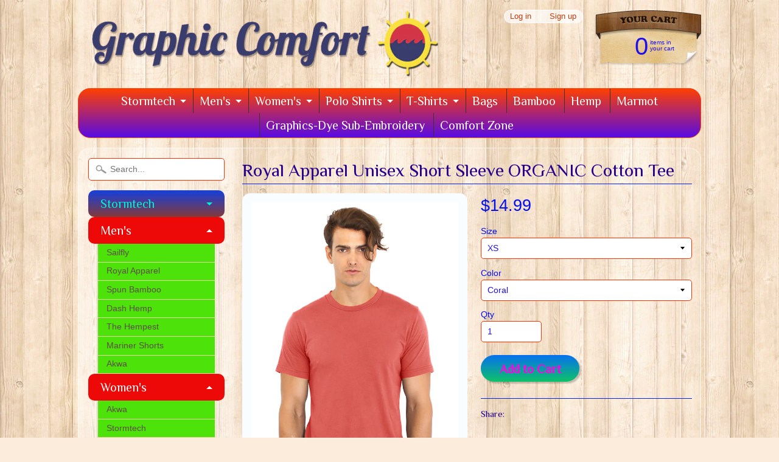

--- FILE ---
content_type: text/html; charset=utf-8
request_url: https://www.graphiccomfort.com/products/unisex-short-sleeve-organic-tee
body_size: 23667
content:
<!DOCTYPE html>
<!--[if IE 8]> <html class="no-js lt-ie9" lang="en" > <![endif]-->
<!--[if gt IE 8]><!--> <html class="no-js" lang="en" > <!--<![endif]-->
<head>
  <!-- Facebook Pixel Code -->
<script>
!function(f,b,e,v,n,t,s){if(f.fbq)return;n=f.fbq=function(){n.callMethod?
n.callMethod.apply(n,arguments):n.queue.push(arguments)};if(!f._fbq)f._fbq=n;
n.push=n;n.loaded=!0;n.version='2.0';n.queue=[];t=b.createElement(e);t.async=!0;
t.src=v;s=b.getElementsByTagName(e)[0];s.parentNode.insertBefore(t,s)}(window,
document,'script','//connect.facebook.net/en_US/fbevents.js');

fbq('init', '1678832282397098');
fbq('track', "PageView");</script>
<noscript><img height="1" width="1" style="display:none"
src="https://www.facebook.com/tr?id=1678832282397098&ev=PageView&noscript=1"
/></noscript>
<!-- End Facebook Pixel Code -->
<meta charset="utf-8" />
<meta http-equiv="X-UA-Compatible" content="IE=edge" />  
<script>
document.documentElement.className = document.documentElement.className.replace("no-js","js");
</script>  
<meta name="viewport" content="width=device-width, initial-scale=1.0">



  <link href='//fonts.googleapis.com/css?family=Philosopher' rel='stylesheet' type='text/css'>

 
    
  
<link rel="shortcut icon" href="//www.graphiccomfort.com/cdn/shop/t/12/assets/favicon.png?v=5284733532565337951448383318" />
<link rel="apple-touch-icon-precomposed" href="//www.graphiccomfort.com/cdn/shop/t/12/assets/favicon-152.png?v=156967551206934415071448383318" />  


    <title>Royal Apparel Unisex Short Sleeve ORGANIC Cotton Tee | Graphic Comfort</title> 





	<meta name="description" content="Made in USA Unisex Short Sleeve Organic Cotton T-Shirt Organic fine jersey combed ring spun 100% certified organic cotton Organic clothing T-Shirt colors" />



<link rel="canonical" href="https://www.graphiccomfort.com/products/unisex-short-sleeve-organic-tee" /> 


  <meta property="og:type" content="product">
  <meta property="og:title" content="Royal Apparel Unisex Short Sleeve ORGANIC Cotton Tee">
  
  <meta property="og:image" content="http://www.graphiccomfort.com/cdn/shop/products/5051-royal_1_grande.jpg?v=1571439644">
  <meta property="og:image:secure_url" content="https://www.graphiccomfort.com/cdn/shop/products/5051-royal_1_grande.jpg?v=1571439644">
  
  <meta property="og:image" content="http://www.graphiccomfort.com/cdn/shop/products/5051org_grande.jpg?v=1571439644">
  <meta property="og:image:secure_url" content="https://www.graphiccomfort.com/cdn/shop/products/5051org_grande.jpg?v=1571439644">
  
  <meta property="og:image" content="http://www.graphiccomfort.com/cdn/shop/products/5051org-pacific-blue-front-2_grande.jpg?v=1571439644">
  <meta property="og:image:secure_url" content="https://www.graphiccomfort.com/cdn/shop/products/5051org-pacific-blue-front-2_grande.jpg?v=1571439644">
  
  <meta property="og:price:amount" content="14.99">
  <meta property="og:price:currency" content="USD">


  <meta property="og:description" content="Made in USA Unisex Short Sleeve Organic Cotton T-Shirt Organic fine jersey combed ring spun 100% certified organic cotton Organic clothing T-Shirt colors">

  <meta property="og:url" content="https://www.graphiccomfort.com/products/unisex-short-sleeve-organic-tee">
  <meta property="og:site_name" content="Graphic Comfort">





  <meta name="twitter:site" content="@graphiccomfort.com">


  <meta name="twitter:card" content="product">
  <meta name="twitter:title" content="Royal Apparel Unisex Short Sleeve ORGANIC Cotton Tee">
  <meta name="twitter:description" content="Made in USA
Unisex Short Sleeve Organic Cotton T-Shirt

Organic fine jersey 30/1 combed ring spun 100% certified organic cotton 4.4 oz/sq ydSet on rib collarDouble needle sleeve hemDouble needle bottom hemTape shoulder to shoulderSide seamedThe Organic short sleeve t shirt is one of our best selling styles made with our super soft Organic fine jersey.

">
  <meta name="twitter:image" content="https://www.graphiccomfort.com/cdn/shop/products/5051-royal_1_medium.jpg?v=1571439644">
  <meta name="twitter:image:width" content="240">
  <meta name="twitter:image:height" content="240">
  <meta name="twitter:label1" content="Price">
  
  <meta name="twitter:data1" content="$14.99 USD">
  
  <meta name="twitter:label2" content="Brand">
  <meta name="twitter:data2" content="Royal Apparel">
  




<link href="//www.graphiccomfort.com/cdn/shop/t/12/assets/styles.scss.css?v=74810511205236142811674755344" rel="stylesheet" type="text/css" media="all" />  

<script type="text/javascript" src="//ajax.googleapis.com/ajax/libs/jquery/1.11.3/jquery.min.js"></script>

<script src="//www.graphiccomfort.com/cdn/shop/t/12/assets/shop.js?v=83639641407996370601453418785" type="text/javascript"></script> 



<script src="//www.graphiccomfort.com/cdn/shopifycloud/storefront/assets/themes_support/option_selection-b017cd28.js" type="text/javascript"></script>

<!--[if lt IE 9]>
<script src="//html5shim.googlecode.com/svn/trunk/html5.js"></script>
<![endif]-->  
  
<script>window.performance && window.performance.mark && window.performance.mark('shopify.content_for_header.start');</script><meta name="google-site-verification" content="6NXYjhtTD-S4eeR0SymJxKAUwqV3EP__IRJISfECHLM">
<meta name="facebook-domain-verification" content="shpqi3mybspsl0bywkmwke3xu5s1ch">
<meta id="shopify-digital-wallet" name="shopify-digital-wallet" content="/10076066/digital_wallets/dialog">
<meta name="shopify-checkout-api-token" content="c41ff56931918275d0cf7cc5b795664a">
<meta id="in-context-paypal-metadata" data-shop-id="10076066" data-venmo-supported="false" data-environment="production" data-locale="en_US" data-paypal-v4="true" data-currency="USD">
<link rel="alternate" type="application/json+oembed" href="https://www.graphiccomfort.com/products/unisex-short-sleeve-organic-tee.oembed">
<script async="async" src="/checkouts/internal/preloads.js?locale=en-US"></script>
<link rel="preconnect" href="https://shop.app" crossorigin="anonymous">
<script async="async" src="https://shop.app/checkouts/internal/preloads.js?locale=en-US&shop_id=10076066" crossorigin="anonymous"></script>
<script id="apple-pay-shop-capabilities" type="application/json">{"shopId":10076066,"countryCode":"US","currencyCode":"USD","merchantCapabilities":["supports3DS"],"merchantId":"gid:\/\/shopify\/Shop\/10076066","merchantName":"Graphic Comfort","requiredBillingContactFields":["postalAddress","email"],"requiredShippingContactFields":["postalAddress","email"],"shippingType":"shipping","supportedNetworks":["visa","masterCard","amex","discover","elo","jcb"],"total":{"type":"pending","label":"Graphic Comfort","amount":"1.00"},"shopifyPaymentsEnabled":true,"supportsSubscriptions":true}</script>
<script id="shopify-features" type="application/json">{"accessToken":"c41ff56931918275d0cf7cc5b795664a","betas":["rich-media-storefront-analytics"],"domain":"www.graphiccomfort.com","predictiveSearch":true,"shopId":10076066,"locale":"en"}</script>
<script>var Shopify = Shopify || {};
Shopify.shop = "graphic-comfort.myshopify.com";
Shopify.locale = "en";
Shopify.currency = {"active":"USD","rate":"1.0"};
Shopify.country = "US";
Shopify.theme = {"name":"Sunrise","id":60470277,"schema_name":null,"schema_version":null,"theme_store_id":57,"role":"main"};
Shopify.theme.handle = "null";
Shopify.theme.style = {"id":null,"handle":null};
Shopify.cdnHost = "www.graphiccomfort.com/cdn";
Shopify.routes = Shopify.routes || {};
Shopify.routes.root = "/";</script>
<script type="module">!function(o){(o.Shopify=o.Shopify||{}).modules=!0}(window);</script>
<script>!function(o){function n(){var o=[];function n(){o.push(Array.prototype.slice.apply(arguments))}return n.q=o,n}var t=o.Shopify=o.Shopify||{};t.loadFeatures=n(),t.autoloadFeatures=n()}(window);</script>
<script>
  window.ShopifyPay = window.ShopifyPay || {};
  window.ShopifyPay.apiHost = "shop.app\/pay";
  window.ShopifyPay.redirectState = null;
</script>
<script id="shop-js-analytics" type="application/json">{"pageType":"product"}</script>
<script defer="defer" async type="module" src="//www.graphiccomfort.com/cdn/shopifycloud/shop-js/modules/v2/client.init-shop-cart-sync_IZsNAliE.en.esm.js"></script>
<script defer="defer" async type="module" src="//www.graphiccomfort.com/cdn/shopifycloud/shop-js/modules/v2/chunk.common_0OUaOowp.esm.js"></script>
<script type="module">
  await import("//www.graphiccomfort.com/cdn/shopifycloud/shop-js/modules/v2/client.init-shop-cart-sync_IZsNAliE.en.esm.js");
await import("//www.graphiccomfort.com/cdn/shopifycloud/shop-js/modules/v2/chunk.common_0OUaOowp.esm.js");

  window.Shopify.SignInWithShop?.initShopCartSync?.({"fedCMEnabled":true,"windoidEnabled":true});

</script>
<script>
  window.Shopify = window.Shopify || {};
  if (!window.Shopify.featureAssets) window.Shopify.featureAssets = {};
  window.Shopify.featureAssets['shop-js'] = {"shop-cart-sync":["modules/v2/client.shop-cart-sync_DLOhI_0X.en.esm.js","modules/v2/chunk.common_0OUaOowp.esm.js"],"init-fed-cm":["modules/v2/client.init-fed-cm_C6YtU0w6.en.esm.js","modules/v2/chunk.common_0OUaOowp.esm.js"],"shop-button":["modules/v2/client.shop-button_BCMx7GTG.en.esm.js","modules/v2/chunk.common_0OUaOowp.esm.js"],"shop-cash-offers":["modules/v2/client.shop-cash-offers_BT26qb5j.en.esm.js","modules/v2/chunk.common_0OUaOowp.esm.js","modules/v2/chunk.modal_CGo_dVj3.esm.js"],"init-windoid":["modules/v2/client.init-windoid_B9PkRMql.en.esm.js","modules/v2/chunk.common_0OUaOowp.esm.js"],"init-shop-email-lookup-coordinator":["modules/v2/client.init-shop-email-lookup-coordinator_DZkqjsbU.en.esm.js","modules/v2/chunk.common_0OUaOowp.esm.js"],"shop-toast-manager":["modules/v2/client.shop-toast-manager_Di2EnuM7.en.esm.js","modules/v2/chunk.common_0OUaOowp.esm.js"],"shop-login-button":["modules/v2/client.shop-login-button_BtqW_SIO.en.esm.js","modules/v2/chunk.common_0OUaOowp.esm.js","modules/v2/chunk.modal_CGo_dVj3.esm.js"],"avatar":["modules/v2/client.avatar_BTnouDA3.en.esm.js"],"pay-button":["modules/v2/client.pay-button_CWa-C9R1.en.esm.js","modules/v2/chunk.common_0OUaOowp.esm.js"],"init-shop-cart-sync":["modules/v2/client.init-shop-cart-sync_IZsNAliE.en.esm.js","modules/v2/chunk.common_0OUaOowp.esm.js"],"init-customer-accounts":["modules/v2/client.init-customer-accounts_DenGwJTU.en.esm.js","modules/v2/client.shop-login-button_BtqW_SIO.en.esm.js","modules/v2/chunk.common_0OUaOowp.esm.js","modules/v2/chunk.modal_CGo_dVj3.esm.js"],"init-shop-for-new-customer-accounts":["modules/v2/client.init-shop-for-new-customer-accounts_JdHXxpS9.en.esm.js","modules/v2/client.shop-login-button_BtqW_SIO.en.esm.js","modules/v2/chunk.common_0OUaOowp.esm.js","modules/v2/chunk.modal_CGo_dVj3.esm.js"],"init-customer-accounts-sign-up":["modules/v2/client.init-customer-accounts-sign-up_D6__K_p8.en.esm.js","modules/v2/client.shop-login-button_BtqW_SIO.en.esm.js","modules/v2/chunk.common_0OUaOowp.esm.js","modules/v2/chunk.modal_CGo_dVj3.esm.js"],"checkout-modal":["modules/v2/client.checkout-modal_C_ZQDY6s.en.esm.js","modules/v2/chunk.common_0OUaOowp.esm.js","modules/v2/chunk.modal_CGo_dVj3.esm.js"],"shop-follow-button":["modules/v2/client.shop-follow-button_XetIsj8l.en.esm.js","modules/v2/chunk.common_0OUaOowp.esm.js","modules/v2/chunk.modal_CGo_dVj3.esm.js"],"lead-capture":["modules/v2/client.lead-capture_DvA72MRN.en.esm.js","modules/v2/chunk.common_0OUaOowp.esm.js","modules/v2/chunk.modal_CGo_dVj3.esm.js"],"shop-login":["modules/v2/client.shop-login_ClXNxyh6.en.esm.js","modules/v2/chunk.common_0OUaOowp.esm.js","modules/v2/chunk.modal_CGo_dVj3.esm.js"],"payment-terms":["modules/v2/client.payment-terms_CNlwjfZz.en.esm.js","modules/v2/chunk.common_0OUaOowp.esm.js","modules/v2/chunk.modal_CGo_dVj3.esm.js"]};
</script>
<script>(function() {
  var isLoaded = false;
  function asyncLoad() {
    if (isLoaded) return;
    isLoaded = true;
    var urls = ["\/\/apps.poln.co\/scripts\/shopify.js?shop=graphic-comfort.myshopify.com","https:\/\/cdn-stamped-io.azureedge.net\/files\/shopify.min.js?shop=graphic-comfort.myshopify.com","\/\/beacon.riskified.com\/?shop=graphic-comfort.myshopify.com"];
    for (var i = 0; i < urls.length; i++) {
      var s = document.createElement('script');
      s.type = 'text/javascript';
      s.async = true;
      s.src = urls[i];
      var x = document.getElementsByTagName('script')[0];
      x.parentNode.insertBefore(s, x);
    }
  };
  if(window.attachEvent) {
    window.attachEvent('onload', asyncLoad);
  } else {
    window.addEventListener('load', asyncLoad, false);
  }
})();</script>
<script id="__st">var __st={"a":10076066,"offset":-18000,"reqid":"8657e73a-9b8b-47b8-934a-91455e4cbc97-1768473592","pageurl":"www.graphiccomfort.com\/products\/unisex-short-sleeve-organic-tee","u":"d61397f1fa11","p":"product","rtyp":"product","rid":3385162309};</script>
<script>window.ShopifyPaypalV4VisibilityTracking = true;</script>
<script id="captcha-bootstrap">!function(){'use strict';const t='contact',e='account',n='new_comment',o=[[t,t],['blogs',n],['comments',n],[t,'customer']],c=[[e,'customer_login'],[e,'guest_login'],[e,'recover_customer_password'],[e,'create_customer']],r=t=>t.map((([t,e])=>`form[action*='/${t}']:not([data-nocaptcha='true']) input[name='form_type'][value='${e}']`)).join(','),a=t=>()=>t?[...document.querySelectorAll(t)].map((t=>t.form)):[];function s(){const t=[...o],e=r(t);return a(e)}const i='password',u='form_key',d=['recaptcha-v3-token','g-recaptcha-response','h-captcha-response',i],f=()=>{try{return window.sessionStorage}catch{return}},m='__shopify_v',_=t=>t.elements[u];function p(t,e,n=!1){try{const o=window.sessionStorage,c=JSON.parse(o.getItem(e)),{data:r}=function(t){const{data:e,action:n}=t;return t[m]||n?{data:e,action:n}:{data:t,action:n}}(c);for(const[e,n]of Object.entries(r))t.elements[e]&&(t.elements[e].value=n);n&&o.removeItem(e)}catch(o){console.error('form repopulation failed',{error:o})}}const l='form_type',E='cptcha';function T(t){t.dataset[E]=!0}const w=window,h=w.document,L='Shopify',v='ce_forms',y='captcha';let A=!1;((t,e)=>{const n=(g='f06e6c50-85a8-45c8-87d0-21a2b65856fe',I='https://cdn.shopify.com/shopifycloud/storefront-forms-hcaptcha/ce_storefront_forms_captcha_hcaptcha.v1.5.2.iife.js',D={infoText:'Protected by hCaptcha',privacyText:'Privacy',termsText:'Terms'},(t,e,n)=>{const o=w[L][v],c=o.bindForm;if(c)return c(t,g,e,D).then(n);var r;o.q.push([[t,g,e,D],n]),r=I,A||(h.body.append(Object.assign(h.createElement('script'),{id:'captcha-provider',async:!0,src:r})),A=!0)});var g,I,D;w[L]=w[L]||{},w[L][v]=w[L][v]||{},w[L][v].q=[],w[L][y]=w[L][y]||{},w[L][y].protect=function(t,e){n(t,void 0,e),T(t)},Object.freeze(w[L][y]),function(t,e,n,w,h,L){const[v,y,A,g]=function(t,e,n){const i=e?o:[],u=t?c:[],d=[...i,...u],f=r(d),m=r(i),_=r(d.filter((([t,e])=>n.includes(e))));return[a(f),a(m),a(_),s()]}(w,h,L),I=t=>{const e=t.target;return e instanceof HTMLFormElement?e:e&&e.form},D=t=>v().includes(t);t.addEventListener('submit',(t=>{const e=I(t);if(!e)return;const n=D(e)&&!e.dataset.hcaptchaBound&&!e.dataset.recaptchaBound,o=_(e),c=g().includes(e)&&(!o||!o.value);(n||c)&&t.preventDefault(),c&&!n&&(function(t){try{if(!f())return;!function(t){const e=f();if(!e)return;const n=_(t);if(!n)return;const o=n.value;o&&e.removeItem(o)}(t);const e=Array.from(Array(32),(()=>Math.random().toString(36)[2])).join('');!function(t,e){_(t)||t.append(Object.assign(document.createElement('input'),{type:'hidden',name:u})),t.elements[u].value=e}(t,e),function(t,e){const n=f();if(!n)return;const o=[...t.querySelectorAll(`input[type='${i}']`)].map((({name:t})=>t)),c=[...d,...o],r={};for(const[a,s]of new FormData(t).entries())c.includes(a)||(r[a]=s);n.setItem(e,JSON.stringify({[m]:1,action:t.action,data:r}))}(t,e)}catch(e){console.error('failed to persist form',e)}}(e),e.submit())}));const S=(t,e)=>{t&&!t.dataset[E]&&(n(t,e.some((e=>e===t))),T(t))};for(const o of['focusin','change'])t.addEventListener(o,(t=>{const e=I(t);D(e)&&S(e,y())}));const B=e.get('form_key'),M=e.get(l),P=B&&M;t.addEventListener('DOMContentLoaded',(()=>{const t=y();if(P)for(const e of t)e.elements[l].value===M&&p(e,B);[...new Set([...A(),...v().filter((t=>'true'===t.dataset.shopifyCaptcha))])].forEach((e=>S(e,t)))}))}(h,new URLSearchParams(w.location.search),n,t,e,['guest_login'])})(!0,!0)}();</script>
<script integrity="sha256-4kQ18oKyAcykRKYeNunJcIwy7WH5gtpwJnB7kiuLZ1E=" data-source-attribution="shopify.loadfeatures" defer="defer" src="//www.graphiccomfort.com/cdn/shopifycloud/storefront/assets/storefront/load_feature-a0a9edcb.js" crossorigin="anonymous"></script>
<script crossorigin="anonymous" defer="defer" src="//www.graphiccomfort.com/cdn/shopifycloud/storefront/assets/shopify_pay/storefront-65b4c6d7.js?v=20250812"></script>
<script data-source-attribution="shopify.dynamic_checkout.dynamic.init">var Shopify=Shopify||{};Shopify.PaymentButton=Shopify.PaymentButton||{isStorefrontPortableWallets:!0,init:function(){window.Shopify.PaymentButton.init=function(){};var t=document.createElement("script");t.src="https://www.graphiccomfort.com/cdn/shopifycloud/portable-wallets/latest/portable-wallets.en.js",t.type="module",document.head.appendChild(t)}};
</script>
<script data-source-attribution="shopify.dynamic_checkout.buyer_consent">
  function portableWalletsHideBuyerConsent(e){var t=document.getElementById("shopify-buyer-consent"),n=document.getElementById("shopify-subscription-policy-button");t&&n&&(t.classList.add("hidden"),t.setAttribute("aria-hidden","true"),n.removeEventListener("click",e))}function portableWalletsShowBuyerConsent(e){var t=document.getElementById("shopify-buyer-consent"),n=document.getElementById("shopify-subscription-policy-button");t&&n&&(t.classList.remove("hidden"),t.removeAttribute("aria-hidden"),n.addEventListener("click",e))}window.Shopify?.PaymentButton&&(window.Shopify.PaymentButton.hideBuyerConsent=portableWalletsHideBuyerConsent,window.Shopify.PaymentButton.showBuyerConsent=portableWalletsShowBuyerConsent);
</script>
<script data-source-attribution="shopify.dynamic_checkout.cart.bootstrap">document.addEventListener("DOMContentLoaded",(function(){function t(){return document.querySelector("shopify-accelerated-checkout-cart, shopify-accelerated-checkout")}if(t())Shopify.PaymentButton.init();else{new MutationObserver((function(e,n){t()&&(Shopify.PaymentButton.init(),n.disconnect())})).observe(document.body,{childList:!0,subtree:!0})}}));
</script>
<link id="shopify-accelerated-checkout-styles" rel="stylesheet" media="screen" href="https://www.graphiccomfort.com/cdn/shopifycloud/portable-wallets/latest/accelerated-checkout-backwards-compat.css" crossorigin="anonymous">
<style id="shopify-accelerated-checkout-cart">
        #shopify-buyer-consent {
  margin-top: 1em;
  display: inline-block;
  width: 100%;
}

#shopify-buyer-consent.hidden {
  display: none;
}

#shopify-subscription-policy-button {
  background: none;
  border: none;
  padding: 0;
  text-decoration: underline;
  font-size: inherit;
  cursor: pointer;
}

#shopify-subscription-policy-button::before {
  box-shadow: none;
}

      </style>

<script>window.performance && window.performance.mark && window.performance.mark('shopify.content_for_header.end');</script>


<!-- Choice AI Pixel Tracking Script begins -->
<script type="text/javascript" mw_identifier="cai_shopify_pixel">

window._mwapi = window._mwapi || [];


    


window.CAI_CART_ITEMS = []

</script>
<!-- Choice AI Pixel Tracking Script ends -->
<link href="https://monorail-edge.shopifysvc.com" rel="dns-prefetch">
<script>(function(){if ("sendBeacon" in navigator && "performance" in window) {try {var session_token_from_headers = performance.getEntriesByType('navigation')[0].serverTiming.find(x => x.name == '_s').description;} catch {var session_token_from_headers = undefined;}var session_cookie_matches = document.cookie.match(/_shopify_s=([^;]*)/);var session_token_from_cookie = session_cookie_matches && session_cookie_matches.length === 2 ? session_cookie_matches[1] : "";var session_token = session_token_from_headers || session_token_from_cookie || "";function handle_abandonment_event(e) {var entries = performance.getEntries().filter(function(entry) {return /monorail-edge.shopifysvc.com/.test(entry.name);});if (!window.abandonment_tracked && entries.length === 0) {window.abandonment_tracked = true;var currentMs = Date.now();var navigation_start = performance.timing.navigationStart;var payload = {shop_id: 10076066,url: window.location.href,navigation_start,duration: currentMs - navigation_start,session_token,page_type: "product"};window.navigator.sendBeacon("https://monorail-edge.shopifysvc.com/v1/produce", JSON.stringify({schema_id: "online_store_buyer_site_abandonment/1.1",payload: payload,metadata: {event_created_at_ms: currentMs,event_sent_at_ms: currentMs}}));}}window.addEventListener('pagehide', handle_abandonment_event);}}());</script>
<script id="web-pixels-manager-setup">(function e(e,d,r,n,o){if(void 0===o&&(o={}),!Boolean(null===(a=null===(i=window.Shopify)||void 0===i?void 0:i.analytics)||void 0===a?void 0:a.replayQueue)){var i,a;window.Shopify=window.Shopify||{};var t=window.Shopify;t.analytics=t.analytics||{};var s=t.analytics;s.replayQueue=[],s.publish=function(e,d,r){return s.replayQueue.push([e,d,r]),!0};try{self.performance.mark("wpm:start")}catch(e){}var l=function(){var e={modern:/Edge?\/(1{2}[4-9]|1[2-9]\d|[2-9]\d{2}|\d{4,})\.\d+(\.\d+|)|Firefox\/(1{2}[4-9]|1[2-9]\d|[2-9]\d{2}|\d{4,})\.\d+(\.\d+|)|Chrom(ium|e)\/(9{2}|\d{3,})\.\d+(\.\d+|)|(Maci|X1{2}).+ Version\/(15\.\d+|(1[6-9]|[2-9]\d|\d{3,})\.\d+)([,.]\d+|)( \(\w+\)|)( Mobile\/\w+|) Safari\/|Chrome.+OPR\/(9{2}|\d{3,})\.\d+\.\d+|(CPU[ +]OS|iPhone[ +]OS|CPU[ +]iPhone|CPU IPhone OS|CPU iPad OS)[ +]+(15[._]\d+|(1[6-9]|[2-9]\d|\d{3,})[._]\d+)([._]\d+|)|Android:?[ /-](13[3-9]|1[4-9]\d|[2-9]\d{2}|\d{4,})(\.\d+|)(\.\d+|)|Android.+Firefox\/(13[5-9]|1[4-9]\d|[2-9]\d{2}|\d{4,})\.\d+(\.\d+|)|Android.+Chrom(ium|e)\/(13[3-9]|1[4-9]\d|[2-9]\d{2}|\d{4,})\.\d+(\.\d+|)|SamsungBrowser\/([2-9]\d|\d{3,})\.\d+/,legacy:/Edge?\/(1[6-9]|[2-9]\d|\d{3,})\.\d+(\.\d+|)|Firefox\/(5[4-9]|[6-9]\d|\d{3,})\.\d+(\.\d+|)|Chrom(ium|e)\/(5[1-9]|[6-9]\d|\d{3,})\.\d+(\.\d+|)([\d.]+$|.*Safari\/(?![\d.]+ Edge\/[\d.]+$))|(Maci|X1{2}).+ Version\/(10\.\d+|(1[1-9]|[2-9]\d|\d{3,})\.\d+)([,.]\d+|)( \(\w+\)|)( Mobile\/\w+|) Safari\/|Chrome.+OPR\/(3[89]|[4-9]\d|\d{3,})\.\d+\.\d+|(CPU[ +]OS|iPhone[ +]OS|CPU[ +]iPhone|CPU IPhone OS|CPU iPad OS)[ +]+(10[._]\d+|(1[1-9]|[2-9]\d|\d{3,})[._]\d+)([._]\d+|)|Android:?[ /-](13[3-9]|1[4-9]\d|[2-9]\d{2}|\d{4,})(\.\d+|)(\.\d+|)|Mobile Safari.+OPR\/([89]\d|\d{3,})\.\d+\.\d+|Android.+Firefox\/(13[5-9]|1[4-9]\d|[2-9]\d{2}|\d{4,})\.\d+(\.\d+|)|Android.+Chrom(ium|e)\/(13[3-9]|1[4-9]\d|[2-9]\d{2}|\d{4,})\.\d+(\.\d+|)|Android.+(UC? ?Browser|UCWEB|U3)[ /]?(15\.([5-9]|\d{2,})|(1[6-9]|[2-9]\d|\d{3,})\.\d+)\.\d+|SamsungBrowser\/(5\.\d+|([6-9]|\d{2,})\.\d+)|Android.+MQ{2}Browser\/(14(\.(9|\d{2,})|)|(1[5-9]|[2-9]\d|\d{3,})(\.\d+|))(\.\d+|)|K[Aa][Ii]OS\/(3\.\d+|([4-9]|\d{2,})\.\d+)(\.\d+|)/},d=e.modern,r=e.legacy,n=navigator.userAgent;return n.match(d)?"modern":n.match(r)?"legacy":"unknown"}(),u="modern"===l?"modern":"legacy",c=(null!=n?n:{modern:"",legacy:""})[u],f=function(e){return[e.baseUrl,"/wpm","/b",e.hashVersion,"modern"===e.buildTarget?"m":"l",".js"].join("")}({baseUrl:d,hashVersion:r,buildTarget:u}),m=function(e){var d=e.version,r=e.bundleTarget,n=e.surface,o=e.pageUrl,i=e.monorailEndpoint;return{emit:function(e){var a=e.status,t=e.errorMsg,s=(new Date).getTime(),l=JSON.stringify({metadata:{event_sent_at_ms:s},events:[{schema_id:"web_pixels_manager_load/3.1",payload:{version:d,bundle_target:r,page_url:o,status:a,surface:n,error_msg:t},metadata:{event_created_at_ms:s}}]});if(!i)return console&&console.warn&&console.warn("[Web Pixels Manager] No Monorail endpoint provided, skipping logging."),!1;try{return self.navigator.sendBeacon.bind(self.navigator)(i,l)}catch(e){}var u=new XMLHttpRequest;try{return u.open("POST",i,!0),u.setRequestHeader("Content-Type","text/plain"),u.send(l),!0}catch(e){return console&&console.warn&&console.warn("[Web Pixels Manager] Got an unhandled error while logging to Monorail."),!1}}}}({version:r,bundleTarget:l,surface:e.surface,pageUrl:self.location.href,monorailEndpoint:e.monorailEndpoint});try{o.browserTarget=l,function(e){var d=e.src,r=e.async,n=void 0===r||r,o=e.onload,i=e.onerror,a=e.sri,t=e.scriptDataAttributes,s=void 0===t?{}:t,l=document.createElement("script"),u=document.querySelector("head"),c=document.querySelector("body");if(l.async=n,l.src=d,a&&(l.integrity=a,l.crossOrigin="anonymous"),s)for(var f in s)if(Object.prototype.hasOwnProperty.call(s,f))try{l.dataset[f]=s[f]}catch(e){}if(o&&l.addEventListener("load",o),i&&l.addEventListener("error",i),u)u.appendChild(l);else{if(!c)throw new Error("Did not find a head or body element to append the script");c.appendChild(l)}}({src:f,async:!0,onload:function(){if(!function(){var e,d;return Boolean(null===(d=null===(e=window.Shopify)||void 0===e?void 0:e.analytics)||void 0===d?void 0:d.initialized)}()){var d=window.webPixelsManager.init(e)||void 0;if(d){var r=window.Shopify.analytics;r.replayQueue.forEach((function(e){var r=e[0],n=e[1],o=e[2];d.publishCustomEvent(r,n,o)})),r.replayQueue=[],r.publish=d.publishCustomEvent,r.visitor=d.visitor,r.initialized=!0}}},onerror:function(){return m.emit({status:"failed",errorMsg:"".concat(f," has failed to load")})},sri:function(e){var d=/^sha384-[A-Za-z0-9+/=]+$/;return"string"==typeof e&&d.test(e)}(c)?c:"",scriptDataAttributes:o}),m.emit({status:"loading"})}catch(e){m.emit({status:"failed",errorMsg:(null==e?void 0:e.message)||"Unknown error"})}}})({shopId: 10076066,storefrontBaseUrl: "https://www.graphiccomfort.com",extensionsBaseUrl: "https://extensions.shopifycdn.com/cdn/shopifycloud/web-pixels-manager",monorailEndpoint: "https://monorail-edge.shopifysvc.com/unstable/produce_batch",surface: "storefront-renderer",enabledBetaFlags: ["2dca8a86"],webPixelsConfigList: [{"id":"820642090","configuration":"{\"config\":\"{\\\"pixel_id\\\":\\\"AW-949836472\\\",\\\"target_country\\\":\\\"US\\\",\\\"gtag_events\\\":[{\\\"type\\\":\\\"search\\\",\\\"action_label\\\":\\\"AW-949836472\\\/P6WoCI7LxYkBELi19cQD\\\"},{\\\"type\\\":\\\"begin_checkout\\\",\\\"action_label\\\":\\\"AW-949836472\\\/UV58CIvLxYkBELi19cQD\\\"},{\\\"type\\\":\\\"view_item\\\",\\\"action_label\\\":[\\\"AW-949836472\\\/nOS7CIXLxYkBELi19cQD\\\",\\\"MC-VZH2LRLL2F\\\"]},{\\\"type\\\":\\\"purchase\\\",\\\"action_label\\\":[\\\"AW-949836472\\\/X1XbCILLxYkBELi19cQD\\\",\\\"MC-VZH2LRLL2F\\\"]},{\\\"type\\\":\\\"page_view\\\",\\\"action_label\\\":[\\\"AW-949836472\\\/T4YrCP_KxYkBELi19cQD\\\",\\\"MC-VZH2LRLL2F\\\"]},{\\\"type\\\":\\\"add_payment_info\\\",\\\"action_label\\\":\\\"AW-949836472\\\/0eYhCJHLxYkBELi19cQD\\\"},{\\\"type\\\":\\\"add_to_cart\\\",\\\"action_label\\\":\\\"AW-949836472\\\/nZ3lCIjLxYkBELi19cQD\\\"}],\\\"enable_monitoring_mode\\\":false}\"}","eventPayloadVersion":"v1","runtimeContext":"OPEN","scriptVersion":"b2a88bafab3e21179ed38636efcd8a93","type":"APP","apiClientId":1780363,"privacyPurposes":[],"dataSharingAdjustments":{"protectedCustomerApprovalScopes":["read_customer_address","read_customer_email","read_customer_name","read_customer_personal_data","read_customer_phone"]}},{"id":"366706986","configuration":"{\"pixel_id\":\"1678832282397098\",\"pixel_type\":\"facebook_pixel\",\"metaapp_system_user_token\":\"-\"}","eventPayloadVersion":"v1","runtimeContext":"OPEN","scriptVersion":"ca16bc87fe92b6042fbaa3acc2fbdaa6","type":"APP","apiClientId":2329312,"privacyPurposes":["ANALYTICS","MARKETING","SALE_OF_DATA"],"dataSharingAdjustments":{"protectedCustomerApprovalScopes":["read_customer_address","read_customer_email","read_customer_name","read_customer_personal_data","read_customer_phone"]}},{"id":"149979434","eventPayloadVersion":"v1","runtimeContext":"LAX","scriptVersion":"1","type":"CUSTOM","privacyPurposes":["ANALYTICS"],"name":"Google Analytics tag (migrated)"},{"id":"shopify-app-pixel","configuration":"{}","eventPayloadVersion":"v1","runtimeContext":"STRICT","scriptVersion":"0450","apiClientId":"shopify-pixel","type":"APP","privacyPurposes":["ANALYTICS","MARKETING"]},{"id":"shopify-custom-pixel","eventPayloadVersion":"v1","runtimeContext":"LAX","scriptVersion":"0450","apiClientId":"shopify-pixel","type":"CUSTOM","privacyPurposes":["ANALYTICS","MARKETING"]}],isMerchantRequest: false,initData: {"shop":{"name":"Graphic Comfort","paymentSettings":{"currencyCode":"USD"},"myshopifyDomain":"graphic-comfort.myshopify.com","countryCode":"US","storefrontUrl":"https:\/\/www.graphiccomfort.com"},"customer":null,"cart":null,"checkout":null,"productVariants":[{"price":{"amount":14.99,"currencyCode":"USD"},"product":{"title":"Royal Apparel Unisex Short Sleeve ORGANIC Cotton Tee","vendor":"Royal Apparel","id":"3385162309","untranslatedTitle":"Royal Apparel Unisex Short Sleeve ORGANIC Cotton Tee","url":"\/products\/unisex-short-sleeve-organic-tee","type":"T-Shirt"},"id":"9923320773","image":{"src":"\/\/www.graphiccomfort.com\/cdn\/shop\/products\/5051org-coral-front.png?v=1571439644"},"sku":"5051ORG","title":"XS \/ Coral","untranslatedTitle":"XS \/ Coral"},{"price":{"amount":14.99,"currencyCode":"USD"},"product":{"title":"Royal Apparel Unisex Short Sleeve ORGANIC Cotton Tee","vendor":"Royal Apparel","id":"3385162309","untranslatedTitle":"Royal Apparel Unisex Short Sleeve ORGANIC Cotton Tee","url":"\/products\/unisex-short-sleeve-organic-tee","type":"T-Shirt"},"id":"9923320837","image":{"src":"\/\/www.graphiccomfort.com\/cdn\/shop\/products\/5051org-scuba-front_1.png?v=1571439644"},"sku":"5051ORG","title":"XS \/ Scuba Blue","untranslatedTitle":"XS \/ Scuba Blue"},{"price":{"amount":14.99,"currencyCode":"USD"},"product":{"title":"Royal Apparel Unisex Short Sleeve ORGANIC Cotton Tee","vendor":"Royal Apparel","id":"3385162309","untranslatedTitle":"Royal Apparel Unisex Short Sleeve ORGANIC Cotton Tee","url":"\/products\/unisex-short-sleeve-organic-tee","type":"T-Shirt"},"id":"9923320901","image":{"src":"\/\/www.graphiccomfort.com\/cdn\/shop\/products\/5051-royal_1.jpg?v=1571439644"},"sku":"5051ORG","title":"XS \/ Nautical Blue","untranslatedTitle":"XS \/ Nautical Blue"},{"price":{"amount":14.99,"currencyCode":"USD"},"product":{"title":"Royal Apparel Unisex Short Sleeve ORGANIC Cotton Tee","vendor":"Royal Apparel","id":"3385162309","untranslatedTitle":"Royal Apparel Unisex Short Sleeve ORGANIC Cotton Tee","url":"\/products\/unisex-short-sleeve-organic-tee","type":"T-Shirt"},"id":"9923320965","image":{"src":"\/\/www.graphiccomfort.com\/cdn\/shop\/products\/5051org.jpg?v=1571439644"},"sku":"5051ORG","title":"XS \/ Eggplant","untranslatedTitle":"XS \/ Eggplant"},{"price":{"amount":14.99,"currencyCode":"USD"},"product":{"title":"Royal Apparel Unisex Short Sleeve ORGANIC Cotton Tee","vendor":"Royal Apparel","id":"3385162309","untranslatedTitle":"Royal Apparel Unisex Short Sleeve ORGANIC Cotton Tee","url":"\/products\/unisex-short-sleeve-organic-tee","type":"T-Shirt"},"id":"9923321029","image":{"src":"\/\/www.graphiccomfort.com\/cdn\/shop\/products\/5051org-pacific-blue-front-2.jpg?v=1571439644"},"sku":"5051ORG","title":"XS \/ Pacific Blue","untranslatedTitle":"XS \/ Pacific Blue"},{"price":{"amount":14.99,"currencyCode":"USD"},"product":{"title":"Royal Apparel Unisex Short Sleeve ORGANIC Cotton Tee","vendor":"Royal Apparel","id":"3385162309","untranslatedTitle":"Royal Apparel Unisex Short Sleeve ORGANIC Cotton Tee","url":"\/products\/unisex-short-sleeve-organic-tee","type":"T-Shirt"},"id":"9923321093","image":{"src":"\/\/www.graphiccomfort.com\/cdn\/shop\/products\/5051org_natural_front_2.jpg?v=1571439644"},"sku":"5051ORG","title":"XS \/ Natural","untranslatedTitle":"XS \/ Natural"},{"price":{"amount":14.99,"currencyCode":"USD"},"product":{"title":"Royal Apparel Unisex Short Sleeve ORGANIC Cotton Tee","vendor":"Royal Apparel","id":"3385162309","untranslatedTitle":"Royal Apparel Unisex Short Sleeve ORGANIC Cotton Tee","url":"\/products\/unisex-short-sleeve-organic-tee","type":"T-Shirt"},"id":"9923321157","image":{"src":"\/\/www.graphiccomfort.com\/cdn\/shop\/products\/5051org-salt.jpg?v=1571439644"},"sku":"5051ORG","title":"XS \/ Salt","untranslatedTitle":"XS \/ Salt"},{"price":{"amount":14.99,"currencyCode":"USD"},"product":{"title":"Royal Apparel Unisex Short Sleeve ORGANIC Cotton Tee","vendor":"Royal Apparel","id":"3385162309","untranslatedTitle":"Royal Apparel Unisex Short Sleeve ORGANIC Cotton Tee","url":"\/products\/unisex-short-sleeve-organic-tee","type":"T-Shirt"},"id":"9923321221","image":{"src":"\/\/www.graphiccomfort.com\/cdn\/shop\/products\/5051org_red_front-2_2.jpg?v=1571439644"},"sku":"5051ORG","title":"XS \/ Cherry","untranslatedTitle":"XS \/ Cherry"},{"price":{"amount":14.99,"currencyCode":"USD"},"product":{"title":"Royal Apparel Unisex Short Sleeve ORGANIC Cotton Tee","vendor":"Royal Apparel","id":"3385162309","untranslatedTitle":"Royal Apparel Unisex Short Sleeve ORGANIC Cotton Tee","url":"\/products\/unisex-short-sleeve-organic-tee","type":"T-Shirt"},"id":"9923321285","image":{"src":"\/\/www.graphiccomfort.com\/cdn\/shop\/products\/5051org-canary-front_5.jpg?v=1571439644"},"sku":"5051ORG","title":"XS \/ Canary","untranslatedTitle":"XS \/ Canary"},{"price":{"amount":14.99,"currencyCode":"USD"},"product":{"title":"Royal Apparel Unisex Short Sleeve ORGANIC Cotton Tee","vendor":"Royal Apparel","id":"3385162309","untranslatedTitle":"Royal Apparel Unisex Short Sleeve ORGANIC Cotton Tee","url":"\/products\/unisex-short-sleeve-organic-tee","type":"T-Shirt"},"id":"9923321349","image":{"src":"\/\/www.graphiccomfort.com\/cdn\/shop\/products\/5051org-moss-front.jpg?v=1571439644"},"sku":"5051ORG","title":"XS \/ Moss","untranslatedTitle":"XS \/ Moss"},{"price":{"amount":14.99,"currencyCode":"USD"},"product":{"title":"Royal Apparel Unisex Short Sleeve ORGANIC Cotton Tee","vendor":"Royal Apparel","id":"3385162309","untranslatedTitle":"Royal Apparel Unisex Short Sleeve ORGANIC Cotton Tee","url":"\/products\/unisex-short-sleeve-organic-tee","type":"T-Shirt"},"id":"9923321413","image":{"src":"\/\/www.graphiccomfort.com\/cdn\/shop\/products\/5051org-ocean-front.jpg?v=1571439644"},"sku":"5051ORG","title":"XS \/ Ocean","untranslatedTitle":"XS \/ Ocean"},{"price":{"amount":14.99,"currencyCode":"USD"},"product":{"title":"Royal Apparel Unisex Short Sleeve ORGANIC Cotton Tee","vendor":"Royal Apparel","id":"3385162309","untranslatedTitle":"Royal Apparel Unisex Short Sleeve ORGANIC Cotton Tee","url":"\/products\/unisex-short-sleeve-organic-tee","type":"T-Shirt"},"id":"9923321477","image":{"src":"\/\/www.graphiccomfort.com\/cdn\/shop\/products\/5051org_avocado_front_2.jpg?v=1571439644"},"sku":"5051ORG","title":"XS \/ Avacado","untranslatedTitle":"XS \/ Avacado"},{"price":{"amount":14.99,"currencyCode":"USD"},"product":{"title":"Royal Apparel Unisex Short Sleeve ORGANIC Cotton Tee","vendor":"Royal Apparel","id":"3385162309","untranslatedTitle":"Royal Apparel Unisex Short Sleeve ORGANIC Cotton Tee","url":"\/products\/unisex-short-sleeve-organic-tee","type":"T-Shirt"},"id":"9923321541","image":{"src":"\/\/www.graphiccomfort.com\/cdn\/shop\/products\/5051org-bark-front_1.jpg?v=1571439644"},"sku":"5051ORG","title":"XS \/ Bark","untranslatedTitle":"XS \/ Bark"},{"price":{"amount":14.99,"currencyCode":"USD"},"product":{"title":"Royal Apparel Unisex Short Sleeve ORGANIC Cotton Tee","vendor":"Royal Apparel","id":"3385162309","untranslatedTitle":"Royal Apparel Unisex Short Sleeve ORGANIC Cotton Tee","url":"\/products\/unisex-short-sleeve-organic-tee","type":"T-Shirt"},"id":"9923321605","image":{"src":"\/\/www.graphiccomfort.com\/cdn\/shop\/products\/5051org-heaven-front.jpg?v=1571439644"},"sku":"5051ORG","title":"XS \/ Heaven","untranslatedTitle":"XS \/ Heaven"},{"price":{"amount":14.99,"currencyCode":"USD"},"product":{"title":"Royal Apparel Unisex Short Sleeve ORGANIC Cotton Tee","vendor":"Royal Apparel","id":"3385162309","untranslatedTitle":"Royal Apparel Unisex Short Sleeve ORGANIC Cotton Tee","url":"\/products\/unisex-short-sleeve-organic-tee","type":"T-Shirt"},"id":"9923321669","image":{"src":"\/\/www.graphiccomfort.com\/cdn\/shop\/products\/5051org_black_front_1.jpg?v=1571439644"},"sku":"5051ORG","title":"XS \/ Night","untranslatedTitle":"XS \/ Night"},{"price":{"amount":14.99,"currencyCode":"USD"},"product":{"title":"Royal Apparel Unisex Short Sleeve ORGANIC Cotton Tee","vendor":"Royal Apparel","id":"3385162309","untranslatedTitle":"Royal Apparel Unisex Short Sleeve ORGANIC Cotton Tee","url":"\/products\/unisex-short-sleeve-organic-tee","type":"T-Shirt"},"id":"9923321733","image":{"src":"\/\/www.graphiccomfort.com\/cdn\/shop\/products\/5051org-slate-front.jpg?v=1571439644"},"sku":"5051ORG","title":"XS \/ Slate","untranslatedTitle":"XS \/ Slate"},{"price":{"amount":14.99,"currencyCode":"USD"},"product":{"title":"Royal Apparel Unisex Short Sleeve ORGANIC Cotton Tee","vendor":"Royal Apparel","id":"3385162309","untranslatedTitle":"Royal Apparel Unisex Short Sleeve ORGANIC Cotton Tee","url":"\/products\/unisex-short-sleeve-organic-tee","type":"T-Shirt"},"id":"9923321797","image":{"src":"\/\/www.graphiccomfort.com\/cdn\/shop\/products\/5051org-coral-front.png?v=1571439644"},"sku":"5051ORG","title":"S \/ Coral","untranslatedTitle":"S \/ Coral"},{"price":{"amount":14.99,"currencyCode":"USD"},"product":{"title":"Royal Apparel Unisex Short Sleeve ORGANIC Cotton Tee","vendor":"Royal Apparel","id":"3385162309","untranslatedTitle":"Royal Apparel Unisex Short Sleeve ORGANIC Cotton Tee","url":"\/products\/unisex-short-sleeve-organic-tee","type":"T-Shirt"},"id":"9923321861","image":{"src":"\/\/www.graphiccomfort.com\/cdn\/shop\/products\/5051org-scuba-front_1.png?v=1571439644"},"sku":"5051ORG","title":"S \/ Scuba Blue","untranslatedTitle":"S \/ Scuba Blue"},{"price":{"amount":14.99,"currencyCode":"USD"},"product":{"title":"Royal Apparel Unisex Short Sleeve ORGANIC Cotton Tee","vendor":"Royal Apparel","id":"3385162309","untranslatedTitle":"Royal Apparel Unisex Short Sleeve ORGANIC Cotton Tee","url":"\/products\/unisex-short-sleeve-organic-tee","type":"T-Shirt"},"id":"9923321925","image":{"src":"\/\/www.graphiccomfort.com\/cdn\/shop\/products\/5051-royal_1.jpg?v=1571439644"},"sku":"5051ORG","title":"S \/ Nautical Blue","untranslatedTitle":"S \/ Nautical Blue"},{"price":{"amount":14.99,"currencyCode":"USD"},"product":{"title":"Royal Apparel Unisex Short Sleeve ORGANIC Cotton Tee","vendor":"Royal Apparel","id":"3385162309","untranslatedTitle":"Royal Apparel Unisex Short Sleeve ORGANIC Cotton Tee","url":"\/products\/unisex-short-sleeve-organic-tee","type":"T-Shirt"},"id":"9923321989","image":{"src":"\/\/www.graphiccomfort.com\/cdn\/shop\/products\/5051org.jpg?v=1571439644"},"sku":"5051ORG","title":"S \/ Eggplant","untranslatedTitle":"S \/ Eggplant"},{"price":{"amount":14.99,"currencyCode":"USD"},"product":{"title":"Royal Apparel Unisex Short Sleeve ORGANIC Cotton Tee","vendor":"Royal Apparel","id":"3385162309","untranslatedTitle":"Royal Apparel Unisex Short Sleeve ORGANIC Cotton Tee","url":"\/products\/unisex-short-sleeve-organic-tee","type":"T-Shirt"},"id":"9923322053","image":{"src":"\/\/www.graphiccomfort.com\/cdn\/shop\/products\/5051org-pacific-blue-front-2.jpg?v=1571439644"},"sku":"5051ORG","title":"S \/ Pacific Blue","untranslatedTitle":"S \/ Pacific Blue"},{"price":{"amount":14.99,"currencyCode":"USD"},"product":{"title":"Royal Apparel Unisex Short Sleeve ORGANIC Cotton Tee","vendor":"Royal Apparel","id":"3385162309","untranslatedTitle":"Royal Apparel Unisex Short Sleeve ORGANIC Cotton Tee","url":"\/products\/unisex-short-sleeve-organic-tee","type":"T-Shirt"},"id":"9923322117","image":{"src":"\/\/www.graphiccomfort.com\/cdn\/shop\/products\/5051org_natural_front_2.jpg?v=1571439644"},"sku":"5051ORG","title":"S \/ Natural","untranslatedTitle":"S \/ Natural"},{"price":{"amount":14.99,"currencyCode":"USD"},"product":{"title":"Royal Apparel Unisex Short Sleeve ORGANIC Cotton Tee","vendor":"Royal Apparel","id":"3385162309","untranslatedTitle":"Royal Apparel Unisex Short Sleeve ORGANIC Cotton Tee","url":"\/products\/unisex-short-sleeve-organic-tee","type":"T-Shirt"},"id":"9923322181","image":{"src":"\/\/www.graphiccomfort.com\/cdn\/shop\/products\/5051org-salt.jpg?v=1571439644"},"sku":"5051ORG","title":"S \/ Salt","untranslatedTitle":"S \/ Salt"},{"price":{"amount":14.99,"currencyCode":"USD"},"product":{"title":"Royal Apparel Unisex Short Sleeve ORGANIC Cotton Tee","vendor":"Royal Apparel","id":"3385162309","untranslatedTitle":"Royal Apparel Unisex Short Sleeve ORGANIC Cotton Tee","url":"\/products\/unisex-short-sleeve-organic-tee","type":"T-Shirt"},"id":"9923322245","image":{"src":"\/\/www.graphiccomfort.com\/cdn\/shop\/products\/5051org_red_front-2_2.jpg?v=1571439644"},"sku":"5051ORG","title":"S \/ Cherry","untranslatedTitle":"S \/ Cherry"},{"price":{"amount":14.99,"currencyCode":"USD"},"product":{"title":"Royal Apparel Unisex Short Sleeve ORGANIC Cotton Tee","vendor":"Royal Apparel","id":"3385162309","untranslatedTitle":"Royal Apparel Unisex Short Sleeve ORGANIC Cotton Tee","url":"\/products\/unisex-short-sleeve-organic-tee","type":"T-Shirt"},"id":"9923322309","image":{"src":"\/\/www.graphiccomfort.com\/cdn\/shop\/products\/5051org-canary-front_5.jpg?v=1571439644"},"sku":"5051ORG","title":"S \/ Canary","untranslatedTitle":"S \/ Canary"},{"price":{"amount":14.99,"currencyCode":"USD"},"product":{"title":"Royal Apparel Unisex Short Sleeve ORGANIC Cotton Tee","vendor":"Royal Apparel","id":"3385162309","untranslatedTitle":"Royal Apparel Unisex Short Sleeve ORGANIC Cotton Tee","url":"\/products\/unisex-short-sleeve-organic-tee","type":"T-Shirt"},"id":"9923322437","image":{"src":"\/\/www.graphiccomfort.com\/cdn\/shop\/products\/5051org-moss-front.jpg?v=1571439644"},"sku":"5051ORG","title":"S \/ Moss","untranslatedTitle":"S \/ Moss"},{"price":{"amount":14.99,"currencyCode":"USD"},"product":{"title":"Royal Apparel Unisex Short Sleeve ORGANIC Cotton Tee","vendor":"Royal Apparel","id":"3385162309","untranslatedTitle":"Royal Apparel Unisex Short Sleeve ORGANIC Cotton Tee","url":"\/products\/unisex-short-sleeve-organic-tee","type":"T-Shirt"},"id":"9923322501","image":{"src":"\/\/www.graphiccomfort.com\/cdn\/shop\/products\/5051org-ocean-front.jpg?v=1571439644"},"sku":"5051ORG","title":"S \/ Ocean","untranslatedTitle":"S \/ Ocean"},{"price":{"amount":14.99,"currencyCode":"USD"},"product":{"title":"Royal Apparel Unisex Short Sleeve ORGANIC Cotton Tee","vendor":"Royal Apparel","id":"3385162309","untranslatedTitle":"Royal Apparel Unisex Short Sleeve ORGANIC Cotton Tee","url":"\/products\/unisex-short-sleeve-organic-tee","type":"T-Shirt"},"id":"9923322565","image":{"src":"\/\/www.graphiccomfort.com\/cdn\/shop\/products\/5051org_avocado_front_2.jpg?v=1571439644"},"sku":"5051ORG","title":"S \/ Avacado","untranslatedTitle":"S \/ Avacado"},{"price":{"amount":14.99,"currencyCode":"USD"},"product":{"title":"Royal Apparel Unisex Short Sleeve ORGANIC Cotton Tee","vendor":"Royal Apparel","id":"3385162309","untranslatedTitle":"Royal Apparel Unisex Short Sleeve ORGANIC Cotton Tee","url":"\/products\/unisex-short-sleeve-organic-tee","type":"T-Shirt"},"id":"9923322629","image":{"src":"\/\/www.graphiccomfort.com\/cdn\/shop\/products\/5051org-bark-front_1.jpg?v=1571439644"},"sku":"5051ORG","title":"S \/ Bark","untranslatedTitle":"S \/ Bark"},{"price":{"amount":14.99,"currencyCode":"USD"},"product":{"title":"Royal Apparel Unisex Short Sleeve ORGANIC Cotton Tee","vendor":"Royal Apparel","id":"3385162309","untranslatedTitle":"Royal Apparel Unisex Short Sleeve ORGANIC Cotton Tee","url":"\/products\/unisex-short-sleeve-organic-tee","type":"T-Shirt"},"id":"9923322693","image":{"src":"\/\/www.graphiccomfort.com\/cdn\/shop\/products\/5051org-heaven-front.jpg?v=1571439644"},"sku":"5051ORG","title":"S \/ Heaven","untranslatedTitle":"S \/ Heaven"},{"price":{"amount":14.99,"currencyCode":"USD"},"product":{"title":"Royal Apparel Unisex Short Sleeve ORGANIC Cotton Tee","vendor":"Royal Apparel","id":"3385162309","untranslatedTitle":"Royal Apparel Unisex Short Sleeve ORGANIC Cotton Tee","url":"\/products\/unisex-short-sleeve-organic-tee","type":"T-Shirt"},"id":"9923322757","image":{"src":"\/\/www.graphiccomfort.com\/cdn\/shop\/products\/5051org_black_front_1.jpg?v=1571439644"},"sku":"5051ORG","title":"S \/ Night","untranslatedTitle":"S \/ Night"},{"price":{"amount":14.99,"currencyCode":"USD"},"product":{"title":"Royal Apparel Unisex Short Sleeve ORGANIC Cotton Tee","vendor":"Royal Apparel","id":"3385162309","untranslatedTitle":"Royal Apparel Unisex Short Sleeve ORGANIC Cotton Tee","url":"\/products\/unisex-short-sleeve-organic-tee","type":"T-Shirt"},"id":"9923322821","image":{"src":"\/\/www.graphiccomfort.com\/cdn\/shop\/products\/5051org-slate-front.jpg?v=1571439644"},"sku":"5051ORG","title":"S \/ Slate","untranslatedTitle":"S \/ Slate"},{"price":{"amount":14.99,"currencyCode":"USD"},"product":{"title":"Royal Apparel Unisex Short Sleeve ORGANIC Cotton Tee","vendor":"Royal Apparel","id":"3385162309","untranslatedTitle":"Royal Apparel Unisex Short Sleeve ORGANIC Cotton Tee","url":"\/products\/unisex-short-sleeve-organic-tee","type":"T-Shirt"},"id":"9923322885","image":{"src":"\/\/www.graphiccomfort.com\/cdn\/shop\/products\/5051org-coral-front.png?v=1571439644"},"sku":"5051ORG","title":"M \/ Coral","untranslatedTitle":"M \/ Coral"},{"price":{"amount":14.99,"currencyCode":"USD"},"product":{"title":"Royal Apparel Unisex Short Sleeve ORGANIC Cotton Tee","vendor":"Royal Apparel","id":"3385162309","untranslatedTitle":"Royal Apparel Unisex Short Sleeve ORGANIC Cotton Tee","url":"\/products\/unisex-short-sleeve-organic-tee","type":"T-Shirt"},"id":"9923322949","image":{"src":"\/\/www.graphiccomfort.com\/cdn\/shop\/products\/5051org-scuba-front_1.png?v=1571439644"},"sku":"5051ORG","title":"M \/ Scuba Blue","untranslatedTitle":"M \/ Scuba Blue"},{"price":{"amount":14.99,"currencyCode":"USD"},"product":{"title":"Royal Apparel Unisex Short Sleeve ORGANIC Cotton Tee","vendor":"Royal Apparel","id":"3385162309","untranslatedTitle":"Royal Apparel Unisex Short Sleeve ORGANIC Cotton Tee","url":"\/products\/unisex-short-sleeve-organic-tee","type":"T-Shirt"},"id":"9923323013","image":{"src":"\/\/www.graphiccomfort.com\/cdn\/shop\/products\/5051-royal_1.jpg?v=1571439644"},"sku":"5051ORG","title":"M \/ Nautical Blue","untranslatedTitle":"M \/ Nautical Blue"},{"price":{"amount":14.99,"currencyCode":"USD"},"product":{"title":"Royal Apparel Unisex Short Sleeve ORGANIC Cotton Tee","vendor":"Royal Apparel","id":"3385162309","untranslatedTitle":"Royal Apparel Unisex Short Sleeve ORGANIC Cotton Tee","url":"\/products\/unisex-short-sleeve-organic-tee","type":"T-Shirt"},"id":"9923323077","image":{"src":"\/\/www.graphiccomfort.com\/cdn\/shop\/products\/5051org.jpg?v=1571439644"},"sku":"5051ORG","title":"M \/ Eggplant","untranslatedTitle":"M \/ Eggplant"},{"price":{"amount":14.99,"currencyCode":"USD"},"product":{"title":"Royal Apparel Unisex Short Sleeve ORGANIC Cotton Tee","vendor":"Royal Apparel","id":"3385162309","untranslatedTitle":"Royal Apparel Unisex Short Sleeve ORGANIC Cotton Tee","url":"\/products\/unisex-short-sleeve-organic-tee","type":"T-Shirt"},"id":"9923323141","image":{"src":"\/\/www.graphiccomfort.com\/cdn\/shop\/products\/5051org-pacific-blue-front-2.jpg?v=1571439644"},"sku":"5051ORG","title":"M \/ Pacific Blue","untranslatedTitle":"M \/ Pacific Blue"},{"price":{"amount":14.99,"currencyCode":"USD"},"product":{"title":"Royal Apparel Unisex Short Sleeve ORGANIC Cotton Tee","vendor":"Royal Apparel","id":"3385162309","untranslatedTitle":"Royal Apparel Unisex Short Sleeve ORGANIC Cotton Tee","url":"\/products\/unisex-short-sleeve-organic-tee","type":"T-Shirt"},"id":"9923323205","image":{"src":"\/\/www.graphiccomfort.com\/cdn\/shop\/products\/5051org_natural_front_2.jpg?v=1571439644"},"sku":"5051ORG","title":"M \/ Natural","untranslatedTitle":"M \/ Natural"},{"price":{"amount":14.99,"currencyCode":"USD"},"product":{"title":"Royal Apparel Unisex Short Sleeve ORGANIC Cotton Tee","vendor":"Royal Apparel","id":"3385162309","untranslatedTitle":"Royal Apparel Unisex Short Sleeve ORGANIC Cotton Tee","url":"\/products\/unisex-short-sleeve-organic-tee","type":"T-Shirt"},"id":"9923323269","image":{"src":"\/\/www.graphiccomfort.com\/cdn\/shop\/products\/5051org-salt.jpg?v=1571439644"},"sku":"5051ORG","title":"M \/ Salt","untranslatedTitle":"M \/ Salt"},{"price":{"amount":14.99,"currencyCode":"USD"},"product":{"title":"Royal Apparel Unisex Short Sleeve ORGANIC Cotton Tee","vendor":"Royal Apparel","id":"3385162309","untranslatedTitle":"Royal Apparel Unisex Short Sleeve ORGANIC Cotton Tee","url":"\/products\/unisex-short-sleeve-organic-tee","type":"T-Shirt"},"id":"9923323333","image":{"src":"\/\/www.graphiccomfort.com\/cdn\/shop\/products\/5051org_red_front-2_2.jpg?v=1571439644"},"sku":"5051ORG","title":"M \/ Cherry","untranslatedTitle":"M \/ Cherry"},{"price":{"amount":14.99,"currencyCode":"USD"},"product":{"title":"Royal Apparel Unisex Short Sleeve ORGANIC Cotton Tee","vendor":"Royal Apparel","id":"3385162309","untranslatedTitle":"Royal Apparel Unisex Short Sleeve ORGANIC Cotton Tee","url":"\/products\/unisex-short-sleeve-organic-tee","type":"T-Shirt"},"id":"9923323397","image":{"src":"\/\/www.graphiccomfort.com\/cdn\/shop\/products\/5051org-canary-front_5.jpg?v=1571439644"},"sku":"5051ORG","title":"M \/ Canary","untranslatedTitle":"M \/ Canary"},{"price":{"amount":14.99,"currencyCode":"USD"},"product":{"title":"Royal Apparel Unisex Short Sleeve ORGANIC Cotton Tee","vendor":"Royal Apparel","id":"3385162309","untranslatedTitle":"Royal Apparel Unisex Short Sleeve ORGANIC Cotton Tee","url":"\/products\/unisex-short-sleeve-organic-tee","type":"T-Shirt"},"id":"9923323461","image":{"src":"\/\/www.graphiccomfort.com\/cdn\/shop\/products\/5051org-moss-front.jpg?v=1571439644"},"sku":"5051ORG","title":"M \/ Moss","untranslatedTitle":"M \/ Moss"},{"price":{"amount":14.99,"currencyCode":"USD"},"product":{"title":"Royal Apparel Unisex Short Sleeve ORGANIC Cotton Tee","vendor":"Royal Apparel","id":"3385162309","untranslatedTitle":"Royal Apparel Unisex Short Sleeve ORGANIC Cotton Tee","url":"\/products\/unisex-short-sleeve-organic-tee","type":"T-Shirt"},"id":"9923323525","image":{"src":"\/\/www.graphiccomfort.com\/cdn\/shop\/products\/5051org-ocean-front.jpg?v=1571439644"},"sku":"5051ORG","title":"M \/ Ocean","untranslatedTitle":"M \/ Ocean"},{"price":{"amount":14.99,"currencyCode":"USD"},"product":{"title":"Royal Apparel Unisex Short Sleeve ORGANIC Cotton Tee","vendor":"Royal Apparel","id":"3385162309","untranslatedTitle":"Royal Apparel Unisex Short Sleeve ORGANIC Cotton Tee","url":"\/products\/unisex-short-sleeve-organic-tee","type":"T-Shirt"},"id":"9923323589","image":{"src":"\/\/www.graphiccomfort.com\/cdn\/shop\/products\/5051org_avocado_front_2.jpg?v=1571439644"},"sku":"5051ORG","title":"M \/ Avacado","untranslatedTitle":"M \/ Avacado"},{"price":{"amount":14.99,"currencyCode":"USD"},"product":{"title":"Royal Apparel Unisex Short Sleeve ORGANIC Cotton Tee","vendor":"Royal Apparel","id":"3385162309","untranslatedTitle":"Royal Apparel Unisex Short Sleeve ORGANIC Cotton Tee","url":"\/products\/unisex-short-sleeve-organic-tee","type":"T-Shirt"},"id":"9923323653","image":{"src":"\/\/www.graphiccomfort.com\/cdn\/shop\/products\/5051org-bark-front_1.jpg?v=1571439644"},"sku":"5051ORG","title":"M \/ Bark","untranslatedTitle":"M \/ Bark"},{"price":{"amount":14.99,"currencyCode":"USD"},"product":{"title":"Royal Apparel Unisex Short Sleeve ORGANIC Cotton Tee","vendor":"Royal Apparel","id":"3385162309","untranslatedTitle":"Royal Apparel Unisex Short Sleeve ORGANIC Cotton Tee","url":"\/products\/unisex-short-sleeve-organic-tee","type":"T-Shirt"},"id":"9923323781","image":{"src":"\/\/www.graphiccomfort.com\/cdn\/shop\/products\/5051org-heaven-front.jpg?v=1571439644"},"sku":"5051ORG","title":"M \/ Heaven","untranslatedTitle":"M \/ Heaven"},{"price":{"amount":14.99,"currencyCode":"USD"},"product":{"title":"Royal Apparel Unisex Short Sleeve ORGANIC Cotton Tee","vendor":"Royal Apparel","id":"3385162309","untranslatedTitle":"Royal Apparel Unisex Short Sleeve ORGANIC Cotton Tee","url":"\/products\/unisex-short-sleeve-organic-tee","type":"T-Shirt"},"id":"9923323845","image":{"src":"\/\/www.graphiccomfort.com\/cdn\/shop\/products\/5051org_black_front_1.jpg?v=1571439644"},"sku":"5051ORG","title":"M \/ Night","untranslatedTitle":"M \/ Night"},{"price":{"amount":14.99,"currencyCode":"USD"},"product":{"title":"Royal Apparel Unisex Short Sleeve ORGANIC Cotton Tee","vendor":"Royal Apparel","id":"3385162309","untranslatedTitle":"Royal Apparel Unisex Short Sleeve ORGANIC Cotton Tee","url":"\/products\/unisex-short-sleeve-organic-tee","type":"T-Shirt"},"id":"9923323909","image":{"src":"\/\/www.graphiccomfort.com\/cdn\/shop\/products\/5051org-slate-front.jpg?v=1571439644"},"sku":"5051ORG","title":"M \/ Slate","untranslatedTitle":"M \/ Slate"},{"price":{"amount":14.99,"currencyCode":"USD"},"product":{"title":"Royal Apparel Unisex Short Sleeve ORGANIC Cotton Tee","vendor":"Royal Apparel","id":"3385162309","untranslatedTitle":"Royal Apparel Unisex Short Sleeve ORGANIC Cotton Tee","url":"\/products\/unisex-short-sleeve-organic-tee","type":"T-Shirt"},"id":"9923323973","image":{"src":"\/\/www.graphiccomfort.com\/cdn\/shop\/products\/5051org-coral-front.png?v=1571439644"},"sku":"5051ORG","title":"L \/ Coral","untranslatedTitle":"L \/ Coral"},{"price":{"amount":14.99,"currencyCode":"USD"},"product":{"title":"Royal Apparel Unisex Short Sleeve ORGANIC Cotton Tee","vendor":"Royal Apparel","id":"3385162309","untranslatedTitle":"Royal Apparel Unisex Short Sleeve ORGANIC Cotton Tee","url":"\/products\/unisex-short-sleeve-organic-tee","type":"T-Shirt"},"id":"9923324037","image":{"src":"\/\/www.graphiccomfort.com\/cdn\/shop\/products\/5051org-scuba-front_1.png?v=1571439644"},"sku":"5051ORG","title":"L \/ Scuba Blue","untranslatedTitle":"L \/ Scuba Blue"},{"price":{"amount":14.99,"currencyCode":"USD"},"product":{"title":"Royal Apparel Unisex Short Sleeve ORGANIC Cotton Tee","vendor":"Royal Apparel","id":"3385162309","untranslatedTitle":"Royal Apparel Unisex Short Sleeve ORGANIC Cotton Tee","url":"\/products\/unisex-short-sleeve-organic-tee","type":"T-Shirt"},"id":"9923324101","image":{"src":"\/\/www.graphiccomfort.com\/cdn\/shop\/products\/5051-royal_1.jpg?v=1571439644"},"sku":"5051ORG","title":"L \/ Nautical Blue","untranslatedTitle":"L \/ Nautical Blue"},{"price":{"amount":14.99,"currencyCode":"USD"},"product":{"title":"Royal Apparel Unisex Short Sleeve ORGANIC Cotton Tee","vendor":"Royal Apparel","id":"3385162309","untranslatedTitle":"Royal Apparel Unisex Short Sleeve ORGANIC Cotton Tee","url":"\/products\/unisex-short-sleeve-organic-tee","type":"T-Shirt"},"id":"9923324165","image":{"src":"\/\/www.graphiccomfort.com\/cdn\/shop\/products\/5051org.jpg?v=1571439644"},"sku":"5051ORG","title":"L \/ Eggplant","untranslatedTitle":"L \/ Eggplant"},{"price":{"amount":14.99,"currencyCode":"USD"},"product":{"title":"Royal Apparel Unisex Short Sleeve ORGANIC Cotton Tee","vendor":"Royal Apparel","id":"3385162309","untranslatedTitle":"Royal Apparel Unisex Short Sleeve ORGANIC Cotton Tee","url":"\/products\/unisex-short-sleeve-organic-tee","type":"T-Shirt"},"id":"9923324229","image":{"src":"\/\/www.graphiccomfort.com\/cdn\/shop\/products\/5051org-pacific-blue-front-2.jpg?v=1571439644"},"sku":"5051ORG","title":"L \/ Pacific Blue","untranslatedTitle":"L \/ Pacific Blue"},{"price":{"amount":14.99,"currencyCode":"USD"},"product":{"title":"Royal Apparel Unisex Short Sleeve ORGANIC Cotton Tee","vendor":"Royal Apparel","id":"3385162309","untranslatedTitle":"Royal Apparel Unisex Short Sleeve ORGANIC Cotton Tee","url":"\/products\/unisex-short-sleeve-organic-tee","type":"T-Shirt"},"id":"9923324293","image":{"src":"\/\/www.graphiccomfort.com\/cdn\/shop\/products\/5051org_natural_front_2.jpg?v=1571439644"},"sku":"5051ORG","title":"L \/ Natural","untranslatedTitle":"L \/ Natural"},{"price":{"amount":14.99,"currencyCode":"USD"},"product":{"title":"Royal Apparel Unisex Short Sleeve ORGANIC Cotton Tee","vendor":"Royal Apparel","id":"3385162309","untranslatedTitle":"Royal Apparel Unisex Short Sleeve ORGANIC Cotton Tee","url":"\/products\/unisex-short-sleeve-organic-tee","type":"T-Shirt"},"id":"9923324357","image":{"src":"\/\/www.graphiccomfort.com\/cdn\/shop\/products\/5051org-salt.jpg?v=1571439644"},"sku":"5051ORG","title":"L \/ Salt","untranslatedTitle":"L \/ Salt"},{"price":{"amount":14.99,"currencyCode":"USD"},"product":{"title":"Royal Apparel Unisex Short Sleeve ORGANIC Cotton Tee","vendor":"Royal Apparel","id":"3385162309","untranslatedTitle":"Royal Apparel Unisex Short Sleeve ORGANIC Cotton Tee","url":"\/products\/unisex-short-sleeve-organic-tee","type":"T-Shirt"},"id":"9923324421","image":{"src":"\/\/www.graphiccomfort.com\/cdn\/shop\/products\/5051org_red_front-2_2.jpg?v=1571439644"},"sku":"5051ORG","title":"L \/ Cherry","untranslatedTitle":"L \/ Cherry"},{"price":{"amount":14.99,"currencyCode":"USD"},"product":{"title":"Royal Apparel Unisex Short Sleeve ORGANIC Cotton Tee","vendor":"Royal Apparel","id":"3385162309","untranslatedTitle":"Royal Apparel Unisex Short Sleeve ORGANIC Cotton Tee","url":"\/products\/unisex-short-sleeve-organic-tee","type":"T-Shirt"},"id":"9923324485","image":{"src":"\/\/www.graphiccomfort.com\/cdn\/shop\/products\/5051org-canary-front_5.jpg?v=1571439644"},"sku":"5051ORG","title":"L \/ Canary","untranslatedTitle":"L \/ Canary"},{"price":{"amount":14.99,"currencyCode":"USD"},"product":{"title":"Royal Apparel Unisex Short Sleeve ORGANIC Cotton Tee","vendor":"Royal Apparel","id":"3385162309","untranslatedTitle":"Royal Apparel Unisex Short Sleeve ORGANIC Cotton Tee","url":"\/products\/unisex-short-sleeve-organic-tee","type":"T-Shirt"},"id":"9923324549","image":{"src":"\/\/www.graphiccomfort.com\/cdn\/shop\/products\/5051org-moss-front.jpg?v=1571439644"},"sku":"5051ORG","title":"L \/ Moss","untranslatedTitle":"L \/ Moss"},{"price":{"amount":14.99,"currencyCode":"USD"},"product":{"title":"Royal Apparel Unisex Short Sleeve ORGANIC Cotton Tee","vendor":"Royal Apparel","id":"3385162309","untranslatedTitle":"Royal Apparel Unisex Short Sleeve ORGANIC Cotton Tee","url":"\/products\/unisex-short-sleeve-organic-tee","type":"T-Shirt"},"id":"9923324613","image":{"src":"\/\/www.graphiccomfort.com\/cdn\/shop\/products\/5051org-ocean-front.jpg?v=1571439644"},"sku":"5051ORG","title":"L \/ Ocean","untranslatedTitle":"L \/ Ocean"},{"price":{"amount":14.99,"currencyCode":"USD"},"product":{"title":"Royal Apparel Unisex Short Sleeve ORGANIC Cotton Tee","vendor":"Royal Apparel","id":"3385162309","untranslatedTitle":"Royal Apparel Unisex Short Sleeve ORGANIC Cotton Tee","url":"\/products\/unisex-short-sleeve-organic-tee","type":"T-Shirt"},"id":"9923324677","image":{"src":"\/\/www.graphiccomfort.com\/cdn\/shop\/products\/5051org_avocado_front_2.jpg?v=1571439644"},"sku":"5051ORG","title":"L \/ Avacado","untranslatedTitle":"L \/ Avacado"},{"price":{"amount":14.99,"currencyCode":"USD"},"product":{"title":"Royal Apparel Unisex Short Sleeve ORGANIC Cotton Tee","vendor":"Royal Apparel","id":"3385162309","untranslatedTitle":"Royal Apparel Unisex Short Sleeve ORGANIC Cotton Tee","url":"\/products\/unisex-short-sleeve-organic-tee","type":"T-Shirt"},"id":"9923324741","image":{"src":"\/\/www.graphiccomfort.com\/cdn\/shop\/products\/5051org-bark-front_1.jpg?v=1571439644"},"sku":"5051ORG","title":"L \/ Bark","untranslatedTitle":"L \/ Bark"},{"price":{"amount":14.99,"currencyCode":"USD"},"product":{"title":"Royal Apparel Unisex Short Sleeve ORGANIC Cotton Tee","vendor":"Royal Apparel","id":"3385162309","untranslatedTitle":"Royal Apparel Unisex Short Sleeve ORGANIC Cotton Tee","url":"\/products\/unisex-short-sleeve-organic-tee","type":"T-Shirt"},"id":"9923324805","image":{"src":"\/\/www.graphiccomfort.com\/cdn\/shop\/products\/5051org-heaven-front.jpg?v=1571439644"},"sku":"5051ORG","title":"L \/ Heaven","untranslatedTitle":"L \/ Heaven"},{"price":{"amount":14.99,"currencyCode":"USD"},"product":{"title":"Royal Apparel Unisex Short Sleeve ORGANIC Cotton Tee","vendor":"Royal Apparel","id":"3385162309","untranslatedTitle":"Royal Apparel Unisex Short Sleeve ORGANIC Cotton Tee","url":"\/products\/unisex-short-sleeve-organic-tee","type":"T-Shirt"},"id":"9923324869","image":{"src":"\/\/www.graphiccomfort.com\/cdn\/shop\/products\/5051org_black_front_1.jpg?v=1571439644"},"sku":"5051ORG","title":"L \/ Night","untranslatedTitle":"L \/ Night"},{"price":{"amount":14.99,"currencyCode":"USD"},"product":{"title":"Royal Apparel Unisex Short Sleeve ORGANIC Cotton Tee","vendor":"Royal Apparel","id":"3385162309","untranslatedTitle":"Royal Apparel Unisex Short Sleeve ORGANIC Cotton Tee","url":"\/products\/unisex-short-sleeve-organic-tee","type":"T-Shirt"},"id":"9923324933","image":{"src":"\/\/www.graphiccomfort.com\/cdn\/shop\/products\/5051org-slate-front.jpg?v=1571439644"},"sku":"5051ORG","title":"L \/ Slate","untranslatedTitle":"L \/ Slate"},{"price":{"amount":14.99,"currencyCode":"USD"},"product":{"title":"Royal Apparel Unisex Short Sleeve ORGANIC Cotton Tee","vendor":"Royal Apparel","id":"3385162309","untranslatedTitle":"Royal Apparel Unisex Short Sleeve ORGANIC Cotton Tee","url":"\/products\/unisex-short-sleeve-organic-tee","type":"T-Shirt"},"id":"9923324997","image":{"src":"\/\/www.graphiccomfort.com\/cdn\/shop\/products\/5051org-coral-front.png?v=1571439644"},"sku":"5051ORG","title":"XL \/ Coral","untranslatedTitle":"XL \/ Coral"},{"price":{"amount":14.99,"currencyCode":"USD"},"product":{"title":"Royal Apparel Unisex Short Sleeve ORGANIC Cotton Tee","vendor":"Royal Apparel","id":"3385162309","untranslatedTitle":"Royal Apparel Unisex Short Sleeve ORGANIC Cotton Tee","url":"\/products\/unisex-short-sleeve-organic-tee","type":"T-Shirt"},"id":"9923325061","image":{"src":"\/\/www.graphiccomfort.com\/cdn\/shop\/products\/5051org-scuba-front_1.png?v=1571439644"},"sku":"5051ORG","title":"XL \/ Scuba Blue","untranslatedTitle":"XL \/ Scuba Blue"},{"price":{"amount":14.99,"currencyCode":"USD"},"product":{"title":"Royal Apparel Unisex Short Sleeve ORGANIC Cotton Tee","vendor":"Royal Apparel","id":"3385162309","untranslatedTitle":"Royal Apparel Unisex Short Sleeve ORGANIC Cotton Tee","url":"\/products\/unisex-short-sleeve-organic-tee","type":"T-Shirt"},"id":"9923325125","image":{"src":"\/\/www.graphiccomfort.com\/cdn\/shop\/products\/5051-royal_1.jpg?v=1571439644"},"sku":"5051ORG","title":"XL \/ Nautical Blue","untranslatedTitle":"XL \/ Nautical Blue"},{"price":{"amount":14.99,"currencyCode":"USD"},"product":{"title":"Royal Apparel Unisex Short Sleeve ORGANIC Cotton Tee","vendor":"Royal Apparel","id":"3385162309","untranslatedTitle":"Royal Apparel Unisex Short Sleeve ORGANIC Cotton Tee","url":"\/products\/unisex-short-sleeve-organic-tee","type":"T-Shirt"},"id":"9923325189","image":{"src":"\/\/www.graphiccomfort.com\/cdn\/shop\/products\/5051org.jpg?v=1571439644"},"sku":"5051ORG","title":"XL \/ Eggplant","untranslatedTitle":"XL \/ Eggplant"},{"price":{"amount":14.99,"currencyCode":"USD"},"product":{"title":"Royal Apparel Unisex Short Sleeve ORGANIC Cotton Tee","vendor":"Royal Apparel","id":"3385162309","untranslatedTitle":"Royal Apparel Unisex Short Sleeve ORGANIC Cotton Tee","url":"\/products\/unisex-short-sleeve-organic-tee","type":"T-Shirt"},"id":"9923325253","image":{"src":"\/\/www.graphiccomfort.com\/cdn\/shop\/products\/5051org-pacific-blue-front-2.jpg?v=1571439644"},"sku":"5051ORG","title":"XL \/ Pacific Blue","untranslatedTitle":"XL \/ Pacific Blue"},{"price":{"amount":14.99,"currencyCode":"USD"},"product":{"title":"Royal Apparel Unisex Short Sleeve ORGANIC Cotton Tee","vendor":"Royal Apparel","id":"3385162309","untranslatedTitle":"Royal Apparel Unisex Short Sleeve ORGANIC Cotton Tee","url":"\/products\/unisex-short-sleeve-organic-tee","type":"T-Shirt"},"id":"9923325317","image":{"src":"\/\/www.graphiccomfort.com\/cdn\/shop\/products\/5051org_natural_front_2.jpg?v=1571439644"},"sku":"5051ORG","title":"XL \/ Natural","untranslatedTitle":"XL \/ Natural"},{"price":{"amount":14.99,"currencyCode":"USD"},"product":{"title":"Royal Apparel Unisex Short Sleeve ORGANIC Cotton Tee","vendor":"Royal Apparel","id":"3385162309","untranslatedTitle":"Royal Apparel Unisex Short Sleeve ORGANIC Cotton Tee","url":"\/products\/unisex-short-sleeve-organic-tee","type":"T-Shirt"},"id":"9923325381","image":{"src":"\/\/www.graphiccomfort.com\/cdn\/shop\/products\/5051org-salt.jpg?v=1571439644"},"sku":"5051ORG","title":"XL \/ Salt","untranslatedTitle":"XL \/ Salt"},{"price":{"amount":14.99,"currencyCode":"USD"},"product":{"title":"Royal Apparel Unisex Short Sleeve ORGANIC Cotton Tee","vendor":"Royal Apparel","id":"3385162309","untranslatedTitle":"Royal Apparel Unisex Short Sleeve ORGANIC Cotton Tee","url":"\/products\/unisex-short-sleeve-organic-tee","type":"T-Shirt"},"id":"9923325445","image":{"src":"\/\/www.graphiccomfort.com\/cdn\/shop\/products\/5051org_red_front-2_2.jpg?v=1571439644"},"sku":"5051ORG","title":"XL \/ Cherry","untranslatedTitle":"XL \/ Cherry"},{"price":{"amount":14.99,"currencyCode":"USD"},"product":{"title":"Royal Apparel Unisex Short Sleeve ORGANIC Cotton Tee","vendor":"Royal Apparel","id":"3385162309","untranslatedTitle":"Royal Apparel Unisex Short Sleeve ORGANIC Cotton Tee","url":"\/products\/unisex-short-sleeve-organic-tee","type":"T-Shirt"},"id":"9923325509","image":{"src":"\/\/www.graphiccomfort.com\/cdn\/shop\/products\/5051org-canary-front_5.jpg?v=1571439644"},"sku":"5051ORG","title":"XL \/ Canary","untranslatedTitle":"XL \/ Canary"},{"price":{"amount":14.99,"currencyCode":"USD"},"product":{"title":"Royal Apparel Unisex Short Sleeve ORGANIC Cotton Tee","vendor":"Royal Apparel","id":"3385162309","untranslatedTitle":"Royal Apparel Unisex Short Sleeve ORGANIC Cotton Tee","url":"\/products\/unisex-short-sleeve-organic-tee","type":"T-Shirt"},"id":"9923325573","image":{"src":"\/\/www.graphiccomfort.com\/cdn\/shop\/products\/5051org-moss-front.jpg?v=1571439644"},"sku":"5051ORG","title":"XL \/ Moss","untranslatedTitle":"XL \/ Moss"},{"price":{"amount":14.99,"currencyCode":"USD"},"product":{"title":"Royal Apparel Unisex Short Sleeve ORGANIC Cotton Tee","vendor":"Royal Apparel","id":"3385162309","untranslatedTitle":"Royal Apparel Unisex Short Sleeve ORGANIC Cotton Tee","url":"\/products\/unisex-short-sleeve-organic-tee","type":"T-Shirt"},"id":"9923325637","image":{"src":"\/\/www.graphiccomfort.com\/cdn\/shop\/products\/5051org-ocean-front.jpg?v=1571439644"},"sku":"5051ORG","title":"XL \/ Ocean","untranslatedTitle":"XL \/ Ocean"},{"price":{"amount":14.99,"currencyCode":"USD"},"product":{"title":"Royal Apparel Unisex Short Sleeve ORGANIC Cotton Tee","vendor":"Royal Apparel","id":"3385162309","untranslatedTitle":"Royal Apparel Unisex Short Sleeve ORGANIC Cotton Tee","url":"\/products\/unisex-short-sleeve-organic-tee","type":"T-Shirt"},"id":"9923325701","image":{"src":"\/\/www.graphiccomfort.com\/cdn\/shop\/products\/5051org_avocado_front_2.jpg?v=1571439644"},"sku":"5051ORG","title":"XL \/ Avacado","untranslatedTitle":"XL \/ Avacado"},{"price":{"amount":14.99,"currencyCode":"USD"},"product":{"title":"Royal Apparel Unisex Short Sleeve ORGANIC Cotton Tee","vendor":"Royal Apparel","id":"3385162309","untranslatedTitle":"Royal Apparel Unisex Short Sleeve ORGANIC Cotton Tee","url":"\/products\/unisex-short-sleeve-organic-tee","type":"T-Shirt"},"id":"9923325765","image":{"src":"\/\/www.graphiccomfort.com\/cdn\/shop\/products\/5051org-bark-front_1.jpg?v=1571439644"},"sku":"5051ORG","title":"XL \/ Bark","untranslatedTitle":"XL \/ Bark"},{"price":{"amount":14.99,"currencyCode":"USD"},"product":{"title":"Royal Apparel Unisex Short Sleeve ORGANIC Cotton Tee","vendor":"Royal Apparel","id":"3385162309","untranslatedTitle":"Royal Apparel Unisex Short Sleeve ORGANIC Cotton Tee","url":"\/products\/unisex-short-sleeve-organic-tee","type":"T-Shirt"},"id":"9923325829","image":{"src":"\/\/www.graphiccomfort.com\/cdn\/shop\/products\/5051org-heaven-front.jpg?v=1571439644"},"sku":"5051ORG","title":"XL \/ Heaven","untranslatedTitle":"XL \/ Heaven"},{"price":{"amount":14.99,"currencyCode":"USD"},"product":{"title":"Royal Apparel Unisex Short Sleeve ORGANIC Cotton Tee","vendor":"Royal Apparel","id":"3385162309","untranslatedTitle":"Royal Apparel Unisex Short Sleeve ORGANIC Cotton Tee","url":"\/products\/unisex-short-sleeve-organic-tee","type":"T-Shirt"},"id":"9923325893","image":{"src":"\/\/www.graphiccomfort.com\/cdn\/shop\/products\/5051org_black_front_1.jpg?v=1571439644"},"sku":"5051ORG","title":"XL \/ Night","untranslatedTitle":"XL \/ Night"},{"price":{"amount":14.99,"currencyCode":"USD"},"product":{"title":"Royal Apparel Unisex Short Sleeve ORGANIC Cotton Tee","vendor":"Royal Apparel","id":"3385162309","untranslatedTitle":"Royal Apparel Unisex Short Sleeve ORGANIC Cotton Tee","url":"\/products\/unisex-short-sleeve-organic-tee","type":"T-Shirt"},"id":"9923325957","image":{"src":"\/\/www.graphiccomfort.com\/cdn\/shop\/products\/5051org-slate-front.jpg?v=1571439644"},"sku":"5051ORG","title":"XL \/ Slate","untranslatedTitle":"XL \/ Slate"},{"price":{"amount":14.99,"currencyCode":"USD"},"product":{"title":"Royal Apparel Unisex Short Sleeve ORGANIC Cotton Tee","vendor":"Royal Apparel","id":"3385162309","untranslatedTitle":"Royal Apparel Unisex Short Sleeve ORGANIC Cotton Tee","url":"\/products\/unisex-short-sleeve-organic-tee","type":"T-Shirt"},"id":"9923326021","image":{"src":"\/\/www.graphiccomfort.com\/cdn\/shop\/products\/5051org-coral-front.png?v=1571439644"},"sku":"5051ORG","title":"2XL \/ Coral","untranslatedTitle":"2XL \/ Coral"},{"price":{"amount":14.99,"currencyCode":"USD"},"product":{"title":"Royal Apparel Unisex Short Sleeve ORGANIC Cotton Tee","vendor":"Royal Apparel","id":"3385162309","untranslatedTitle":"Royal Apparel Unisex Short Sleeve ORGANIC Cotton Tee","url":"\/products\/unisex-short-sleeve-organic-tee","type":"T-Shirt"},"id":"9923326085","image":{"src":"\/\/www.graphiccomfort.com\/cdn\/shop\/products\/5051org-scuba-front_1.png?v=1571439644"},"sku":"5051ORG","title":"2XL \/ Scuba Blue","untranslatedTitle":"2XL \/ Scuba Blue"},{"price":{"amount":14.99,"currencyCode":"USD"},"product":{"title":"Royal Apparel Unisex Short Sleeve ORGANIC Cotton Tee","vendor":"Royal Apparel","id":"3385162309","untranslatedTitle":"Royal Apparel Unisex Short Sleeve ORGANIC Cotton Tee","url":"\/products\/unisex-short-sleeve-organic-tee","type":"T-Shirt"},"id":"9923326149","image":{"src":"\/\/www.graphiccomfort.com\/cdn\/shop\/products\/5051-royal_1.jpg?v=1571439644"},"sku":"5051ORG","title":"2XL \/ Nautical Blue","untranslatedTitle":"2XL \/ Nautical Blue"},{"price":{"amount":14.99,"currencyCode":"USD"},"product":{"title":"Royal Apparel Unisex Short Sleeve ORGANIC Cotton Tee","vendor":"Royal Apparel","id":"3385162309","untranslatedTitle":"Royal Apparel Unisex Short Sleeve ORGANIC Cotton Tee","url":"\/products\/unisex-short-sleeve-organic-tee","type":"T-Shirt"},"id":"9923326213","image":{"src":"\/\/www.graphiccomfort.com\/cdn\/shop\/products\/5051org.jpg?v=1571439644"},"sku":"5051ORG","title":"2XL \/ Eggplant","untranslatedTitle":"2XL \/ Eggplant"},{"price":{"amount":14.99,"currencyCode":"USD"},"product":{"title":"Royal Apparel Unisex Short Sleeve ORGANIC Cotton Tee","vendor":"Royal Apparel","id":"3385162309","untranslatedTitle":"Royal Apparel Unisex Short Sleeve ORGANIC Cotton Tee","url":"\/products\/unisex-short-sleeve-organic-tee","type":"T-Shirt"},"id":"9923326277","image":{"src":"\/\/www.graphiccomfort.com\/cdn\/shop\/products\/5051org-pacific-blue-front-2.jpg?v=1571439644"},"sku":"5051ORG","title":"2XL \/ Pacific Blue","untranslatedTitle":"2XL \/ Pacific Blue"},{"price":{"amount":14.99,"currencyCode":"USD"},"product":{"title":"Royal Apparel Unisex Short Sleeve ORGANIC Cotton Tee","vendor":"Royal Apparel","id":"3385162309","untranslatedTitle":"Royal Apparel Unisex Short Sleeve ORGANIC Cotton Tee","url":"\/products\/unisex-short-sleeve-organic-tee","type":"T-Shirt"},"id":"9923326341","image":{"src":"\/\/www.graphiccomfort.com\/cdn\/shop\/products\/5051org_natural_front_2.jpg?v=1571439644"},"sku":"5051ORG","title":"2XL \/ Natural","untranslatedTitle":"2XL \/ Natural"},{"price":{"amount":14.99,"currencyCode":"USD"},"product":{"title":"Royal Apparel Unisex Short Sleeve ORGANIC Cotton Tee","vendor":"Royal Apparel","id":"3385162309","untranslatedTitle":"Royal Apparel Unisex Short Sleeve ORGANIC Cotton Tee","url":"\/products\/unisex-short-sleeve-organic-tee","type":"T-Shirt"},"id":"9923326405","image":{"src":"\/\/www.graphiccomfort.com\/cdn\/shop\/products\/5051org-salt.jpg?v=1571439644"},"sku":"5051ORG","title":"2XL \/ Salt","untranslatedTitle":"2XL \/ Salt"},{"price":{"amount":14.99,"currencyCode":"USD"},"product":{"title":"Royal Apparel Unisex Short Sleeve ORGANIC Cotton Tee","vendor":"Royal Apparel","id":"3385162309","untranslatedTitle":"Royal Apparel Unisex Short Sleeve ORGANIC Cotton Tee","url":"\/products\/unisex-short-sleeve-organic-tee","type":"T-Shirt"},"id":"9923326469","image":{"src":"\/\/www.graphiccomfort.com\/cdn\/shop\/products\/5051org_red_front-2_2.jpg?v=1571439644"},"sku":"5051ORG","title":"2XL \/ Cherry","untranslatedTitle":"2XL \/ Cherry"},{"price":{"amount":14.99,"currencyCode":"USD"},"product":{"title":"Royal Apparel Unisex Short Sleeve ORGANIC Cotton Tee","vendor":"Royal Apparel","id":"3385162309","untranslatedTitle":"Royal Apparel Unisex Short Sleeve ORGANIC Cotton Tee","url":"\/products\/unisex-short-sleeve-organic-tee","type":"T-Shirt"},"id":"9923326533","image":{"src":"\/\/www.graphiccomfort.com\/cdn\/shop\/products\/5051org-canary-front_5.jpg?v=1571439644"},"sku":"5051ORG","title":"2XL \/ Canary","untranslatedTitle":"2XL \/ Canary"},{"price":{"amount":14.99,"currencyCode":"USD"},"product":{"title":"Royal Apparel Unisex Short Sleeve ORGANIC Cotton Tee","vendor":"Royal Apparel","id":"3385162309","untranslatedTitle":"Royal Apparel Unisex Short Sleeve ORGANIC Cotton Tee","url":"\/products\/unisex-short-sleeve-organic-tee","type":"T-Shirt"},"id":"9923326597","image":{"src":"\/\/www.graphiccomfort.com\/cdn\/shop\/products\/5051org-moss-front.jpg?v=1571439644"},"sku":"5051ORG","title":"2XL \/ Moss","untranslatedTitle":"2XL \/ Moss"},{"price":{"amount":14.99,"currencyCode":"USD"},"product":{"title":"Royal Apparel Unisex Short Sleeve ORGANIC Cotton Tee","vendor":"Royal Apparel","id":"3385162309","untranslatedTitle":"Royal Apparel Unisex Short Sleeve ORGANIC Cotton Tee","url":"\/products\/unisex-short-sleeve-organic-tee","type":"T-Shirt"},"id":"9923326661","image":{"src":"\/\/www.graphiccomfort.com\/cdn\/shop\/products\/5051org-ocean-front.jpg?v=1571439644"},"sku":"5051ORG","title":"2XL \/ Ocean","untranslatedTitle":"2XL \/ Ocean"},{"price":{"amount":14.99,"currencyCode":"USD"},"product":{"title":"Royal Apparel Unisex Short Sleeve ORGANIC Cotton Tee","vendor":"Royal Apparel","id":"3385162309","untranslatedTitle":"Royal Apparel Unisex Short Sleeve ORGANIC Cotton Tee","url":"\/products\/unisex-short-sleeve-organic-tee","type":"T-Shirt"},"id":"9923326725","image":{"src":"\/\/www.graphiccomfort.com\/cdn\/shop\/products\/5051org_avocado_front_2.jpg?v=1571439644"},"sku":"5051ORG","title":"2XL \/ Avacado","untranslatedTitle":"2XL \/ Avacado"},{"price":{"amount":14.99,"currencyCode":"USD"},"product":{"title":"Royal Apparel Unisex Short Sleeve ORGANIC Cotton Tee","vendor":"Royal Apparel","id":"3385162309","untranslatedTitle":"Royal Apparel Unisex Short Sleeve ORGANIC Cotton Tee","url":"\/products\/unisex-short-sleeve-organic-tee","type":"T-Shirt"},"id":"9923326789","image":{"src":"\/\/www.graphiccomfort.com\/cdn\/shop\/products\/5051org-bark-front_1.jpg?v=1571439644"},"sku":"5051ORG","title":"2XL \/ Bark","untranslatedTitle":"2XL \/ Bark"},{"price":{"amount":14.99,"currencyCode":"USD"},"product":{"title":"Royal Apparel Unisex Short Sleeve ORGANIC Cotton Tee","vendor":"Royal Apparel","id":"3385162309","untranslatedTitle":"Royal Apparel Unisex Short Sleeve ORGANIC Cotton Tee","url":"\/products\/unisex-short-sleeve-organic-tee","type":"T-Shirt"},"id":"9923326853","image":{"src":"\/\/www.graphiccomfort.com\/cdn\/shop\/products\/5051org-heaven-front.jpg?v=1571439644"},"sku":"5051ORG","title":"2XL \/ Heaven","untranslatedTitle":"2XL \/ Heaven"},{"price":{"amount":14.99,"currencyCode":"USD"},"product":{"title":"Royal Apparel Unisex Short Sleeve ORGANIC Cotton Tee","vendor":"Royal Apparel","id":"3385162309","untranslatedTitle":"Royal Apparel Unisex Short Sleeve ORGANIC Cotton Tee","url":"\/products\/unisex-short-sleeve-organic-tee","type":"T-Shirt"},"id":"9923326917","image":{"src":"\/\/www.graphiccomfort.com\/cdn\/shop\/products\/5051org_black_front_1.jpg?v=1571439644"},"sku":"5051ORG","title":"2XL \/ Night","untranslatedTitle":"2XL \/ Night"},{"price":{"amount":14.99,"currencyCode":"USD"},"product":{"title":"Royal Apparel Unisex Short Sleeve ORGANIC Cotton Tee","vendor":"Royal Apparel","id":"3385162309","untranslatedTitle":"Royal Apparel Unisex Short Sleeve ORGANIC Cotton Tee","url":"\/products\/unisex-short-sleeve-organic-tee","type":"T-Shirt"},"id":"9923326981","image":{"src":"\/\/www.graphiccomfort.com\/cdn\/shop\/products\/5051org-slate-front.jpg?v=1571439644"},"sku":"5051ORG","title":"2XL \/ Slate","untranslatedTitle":"2XL \/ Slate"}],"purchasingCompany":null},},"https://www.graphiccomfort.com/cdn","7cecd0b6w90c54c6cpe92089d5m57a67346",{"modern":"","legacy":""},{"shopId":"10076066","storefrontBaseUrl":"https:\/\/www.graphiccomfort.com","extensionBaseUrl":"https:\/\/extensions.shopifycdn.com\/cdn\/shopifycloud\/web-pixels-manager","surface":"storefront-renderer","enabledBetaFlags":"[\"2dca8a86\"]","isMerchantRequest":"false","hashVersion":"7cecd0b6w90c54c6cpe92089d5m57a67346","publish":"custom","events":"[[\"page_viewed\",{}],[\"product_viewed\",{\"productVariant\":{\"price\":{\"amount\":14.99,\"currencyCode\":\"USD\"},\"product\":{\"title\":\"Royal Apparel Unisex Short Sleeve ORGANIC Cotton Tee\",\"vendor\":\"Royal Apparel\",\"id\":\"3385162309\",\"untranslatedTitle\":\"Royal Apparel Unisex Short Sleeve ORGANIC Cotton Tee\",\"url\":\"\/products\/unisex-short-sleeve-organic-tee\",\"type\":\"T-Shirt\"},\"id\":\"9923320773\",\"image\":{\"src\":\"\/\/www.graphiccomfort.com\/cdn\/shop\/products\/5051org-coral-front.png?v=1571439644\"},\"sku\":\"5051ORG\",\"title\":\"XS \/ Coral\",\"untranslatedTitle\":\"XS \/ Coral\"}}]]"});</script><script>
  window.ShopifyAnalytics = window.ShopifyAnalytics || {};
  window.ShopifyAnalytics.meta = window.ShopifyAnalytics.meta || {};
  window.ShopifyAnalytics.meta.currency = 'USD';
  var meta = {"product":{"id":3385162309,"gid":"gid:\/\/shopify\/Product\/3385162309","vendor":"Royal Apparel","type":"T-Shirt","handle":"unisex-short-sleeve-organic-tee","variants":[{"id":9923320773,"price":1499,"name":"Royal Apparel Unisex Short Sleeve ORGANIC Cotton Tee - XS \/ Coral","public_title":"XS \/ Coral","sku":"5051ORG"},{"id":9923320837,"price":1499,"name":"Royal Apparel Unisex Short Sleeve ORGANIC Cotton Tee - XS \/ Scuba Blue","public_title":"XS \/ Scuba Blue","sku":"5051ORG"},{"id":9923320901,"price":1499,"name":"Royal Apparel Unisex Short Sleeve ORGANIC Cotton Tee - XS \/ Nautical Blue","public_title":"XS \/ Nautical Blue","sku":"5051ORG"},{"id":9923320965,"price":1499,"name":"Royal Apparel Unisex Short Sleeve ORGANIC Cotton Tee - XS \/ Eggplant","public_title":"XS \/ Eggplant","sku":"5051ORG"},{"id":9923321029,"price":1499,"name":"Royal Apparel Unisex Short Sleeve ORGANIC Cotton Tee - XS \/ Pacific Blue","public_title":"XS \/ Pacific Blue","sku":"5051ORG"},{"id":9923321093,"price":1499,"name":"Royal Apparel Unisex Short Sleeve ORGANIC Cotton Tee - XS \/ Natural","public_title":"XS \/ Natural","sku":"5051ORG"},{"id":9923321157,"price":1499,"name":"Royal Apparel Unisex Short Sleeve ORGANIC Cotton Tee - XS \/ Salt","public_title":"XS \/ Salt","sku":"5051ORG"},{"id":9923321221,"price":1499,"name":"Royal Apparel Unisex Short Sleeve ORGANIC Cotton Tee - XS \/ Cherry","public_title":"XS \/ Cherry","sku":"5051ORG"},{"id":9923321285,"price":1499,"name":"Royal Apparel Unisex Short Sleeve ORGANIC Cotton Tee - XS \/ Canary","public_title":"XS \/ Canary","sku":"5051ORG"},{"id":9923321349,"price":1499,"name":"Royal Apparel Unisex Short Sleeve ORGANIC Cotton Tee - XS \/ Moss","public_title":"XS \/ Moss","sku":"5051ORG"},{"id":9923321413,"price":1499,"name":"Royal Apparel Unisex Short Sleeve ORGANIC Cotton Tee - XS \/ Ocean","public_title":"XS \/ Ocean","sku":"5051ORG"},{"id":9923321477,"price":1499,"name":"Royal Apparel Unisex Short Sleeve ORGANIC Cotton Tee - XS \/ Avacado","public_title":"XS \/ Avacado","sku":"5051ORG"},{"id":9923321541,"price":1499,"name":"Royal Apparel Unisex Short Sleeve ORGANIC Cotton Tee - XS \/ Bark","public_title":"XS \/ Bark","sku":"5051ORG"},{"id":9923321605,"price":1499,"name":"Royal Apparel Unisex Short Sleeve ORGANIC Cotton Tee - XS \/ Heaven","public_title":"XS \/ Heaven","sku":"5051ORG"},{"id":9923321669,"price":1499,"name":"Royal Apparel Unisex Short Sleeve ORGANIC Cotton Tee - XS \/ Night","public_title":"XS \/ Night","sku":"5051ORG"},{"id":9923321733,"price":1499,"name":"Royal Apparel Unisex Short Sleeve ORGANIC Cotton Tee - XS \/ Slate","public_title":"XS \/ Slate","sku":"5051ORG"},{"id":9923321797,"price":1499,"name":"Royal Apparel Unisex Short Sleeve ORGANIC Cotton Tee - S \/ Coral","public_title":"S \/ Coral","sku":"5051ORG"},{"id":9923321861,"price":1499,"name":"Royal Apparel Unisex Short Sleeve ORGANIC Cotton Tee - S \/ Scuba Blue","public_title":"S \/ Scuba Blue","sku":"5051ORG"},{"id":9923321925,"price":1499,"name":"Royal Apparel Unisex Short Sleeve ORGANIC Cotton Tee - S \/ Nautical Blue","public_title":"S \/ Nautical Blue","sku":"5051ORG"},{"id":9923321989,"price":1499,"name":"Royal Apparel Unisex Short Sleeve ORGANIC Cotton Tee - S \/ Eggplant","public_title":"S \/ Eggplant","sku":"5051ORG"},{"id":9923322053,"price":1499,"name":"Royal Apparel Unisex Short Sleeve ORGANIC Cotton Tee - S \/ Pacific Blue","public_title":"S \/ Pacific Blue","sku":"5051ORG"},{"id":9923322117,"price":1499,"name":"Royal Apparel Unisex Short Sleeve ORGANIC Cotton Tee - S \/ Natural","public_title":"S \/ Natural","sku":"5051ORG"},{"id":9923322181,"price":1499,"name":"Royal Apparel Unisex Short Sleeve ORGANIC Cotton Tee - S \/ Salt","public_title":"S \/ Salt","sku":"5051ORG"},{"id":9923322245,"price":1499,"name":"Royal Apparel Unisex Short Sleeve ORGANIC Cotton Tee - S \/ Cherry","public_title":"S \/ Cherry","sku":"5051ORG"},{"id":9923322309,"price":1499,"name":"Royal Apparel Unisex Short Sleeve ORGANIC Cotton Tee - S \/ Canary","public_title":"S \/ Canary","sku":"5051ORG"},{"id":9923322437,"price":1499,"name":"Royal Apparel Unisex Short Sleeve ORGANIC Cotton Tee - S \/ Moss","public_title":"S \/ Moss","sku":"5051ORG"},{"id":9923322501,"price":1499,"name":"Royal Apparel Unisex Short Sleeve ORGANIC Cotton Tee - S \/ Ocean","public_title":"S \/ Ocean","sku":"5051ORG"},{"id":9923322565,"price":1499,"name":"Royal Apparel Unisex Short Sleeve ORGANIC Cotton Tee - S \/ Avacado","public_title":"S \/ Avacado","sku":"5051ORG"},{"id":9923322629,"price":1499,"name":"Royal Apparel Unisex Short Sleeve ORGANIC Cotton Tee - S \/ Bark","public_title":"S \/ Bark","sku":"5051ORG"},{"id":9923322693,"price":1499,"name":"Royal Apparel Unisex Short Sleeve ORGANIC Cotton Tee - S \/ Heaven","public_title":"S \/ Heaven","sku":"5051ORG"},{"id":9923322757,"price":1499,"name":"Royal Apparel Unisex Short Sleeve ORGANIC Cotton Tee - S \/ Night","public_title":"S \/ Night","sku":"5051ORG"},{"id":9923322821,"price":1499,"name":"Royal Apparel Unisex Short Sleeve ORGANIC Cotton Tee - S \/ Slate","public_title":"S \/ Slate","sku":"5051ORG"},{"id":9923322885,"price":1499,"name":"Royal Apparel Unisex Short Sleeve ORGANIC Cotton Tee - M \/ Coral","public_title":"M \/ Coral","sku":"5051ORG"},{"id":9923322949,"price":1499,"name":"Royal Apparel Unisex Short Sleeve ORGANIC Cotton Tee - M \/ Scuba Blue","public_title":"M \/ Scuba Blue","sku":"5051ORG"},{"id":9923323013,"price":1499,"name":"Royal Apparel Unisex Short Sleeve ORGANIC Cotton Tee - M \/ Nautical Blue","public_title":"M \/ Nautical Blue","sku":"5051ORG"},{"id":9923323077,"price":1499,"name":"Royal Apparel Unisex Short Sleeve ORGANIC Cotton Tee - M \/ Eggplant","public_title":"M \/ Eggplant","sku":"5051ORG"},{"id":9923323141,"price":1499,"name":"Royal Apparel Unisex Short Sleeve ORGANIC Cotton Tee - M \/ Pacific Blue","public_title":"M \/ Pacific Blue","sku":"5051ORG"},{"id":9923323205,"price":1499,"name":"Royal Apparel Unisex Short Sleeve ORGANIC Cotton Tee - M \/ Natural","public_title":"M \/ Natural","sku":"5051ORG"},{"id":9923323269,"price":1499,"name":"Royal Apparel Unisex Short Sleeve ORGANIC Cotton Tee - M \/ Salt","public_title":"M \/ Salt","sku":"5051ORG"},{"id":9923323333,"price":1499,"name":"Royal Apparel Unisex Short Sleeve ORGANIC Cotton Tee - M \/ Cherry","public_title":"M \/ Cherry","sku":"5051ORG"},{"id":9923323397,"price":1499,"name":"Royal Apparel Unisex Short Sleeve ORGANIC Cotton Tee - M \/ Canary","public_title":"M \/ Canary","sku":"5051ORG"},{"id":9923323461,"price":1499,"name":"Royal Apparel Unisex Short Sleeve ORGANIC Cotton Tee - M \/ Moss","public_title":"M \/ Moss","sku":"5051ORG"},{"id":9923323525,"price":1499,"name":"Royal Apparel Unisex Short Sleeve ORGANIC Cotton Tee - M \/ Ocean","public_title":"M \/ Ocean","sku":"5051ORG"},{"id":9923323589,"price":1499,"name":"Royal Apparel Unisex Short Sleeve ORGANIC Cotton Tee - M \/ Avacado","public_title":"M \/ Avacado","sku":"5051ORG"},{"id":9923323653,"price":1499,"name":"Royal Apparel Unisex Short Sleeve ORGANIC Cotton Tee - M \/ Bark","public_title":"M \/ Bark","sku":"5051ORG"},{"id":9923323781,"price":1499,"name":"Royal Apparel Unisex Short Sleeve ORGANIC Cotton Tee - M \/ Heaven","public_title":"M \/ Heaven","sku":"5051ORG"},{"id":9923323845,"price":1499,"name":"Royal Apparel Unisex Short Sleeve ORGANIC Cotton Tee - M \/ Night","public_title":"M \/ Night","sku":"5051ORG"},{"id":9923323909,"price":1499,"name":"Royal Apparel Unisex Short Sleeve ORGANIC Cotton Tee - M \/ Slate","public_title":"M \/ Slate","sku":"5051ORG"},{"id":9923323973,"price":1499,"name":"Royal Apparel Unisex Short Sleeve ORGANIC Cotton Tee - L \/ Coral","public_title":"L \/ Coral","sku":"5051ORG"},{"id":9923324037,"price":1499,"name":"Royal Apparel Unisex Short Sleeve ORGANIC Cotton Tee - L \/ Scuba Blue","public_title":"L \/ Scuba Blue","sku":"5051ORG"},{"id":9923324101,"price":1499,"name":"Royal Apparel Unisex Short Sleeve ORGANIC Cotton Tee - L \/ Nautical Blue","public_title":"L \/ Nautical Blue","sku":"5051ORG"},{"id":9923324165,"price":1499,"name":"Royal Apparel Unisex Short Sleeve ORGANIC Cotton Tee - L \/ Eggplant","public_title":"L \/ Eggplant","sku":"5051ORG"},{"id":9923324229,"price":1499,"name":"Royal Apparel Unisex Short Sleeve ORGANIC Cotton Tee - L \/ Pacific Blue","public_title":"L \/ Pacific Blue","sku":"5051ORG"},{"id":9923324293,"price":1499,"name":"Royal Apparel Unisex Short Sleeve ORGANIC Cotton Tee - L \/ Natural","public_title":"L \/ Natural","sku":"5051ORG"},{"id":9923324357,"price":1499,"name":"Royal Apparel Unisex Short Sleeve ORGANIC Cotton Tee - L \/ Salt","public_title":"L \/ Salt","sku":"5051ORG"},{"id":9923324421,"price":1499,"name":"Royal Apparel Unisex Short Sleeve ORGANIC Cotton Tee - L \/ Cherry","public_title":"L \/ Cherry","sku":"5051ORG"},{"id":9923324485,"price":1499,"name":"Royal Apparel Unisex Short Sleeve ORGANIC Cotton Tee - L \/ Canary","public_title":"L \/ Canary","sku":"5051ORG"},{"id":9923324549,"price":1499,"name":"Royal Apparel Unisex Short Sleeve ORGANIC Cotton Tee - L \/ Moss","public_title":"L \/ Moss","sku":"5051ORG"},{"id":9923324613,"price":1499,"name":"Royal Apparel Unisex Short Sleeve ORGANIC Cotton Tee - L \/ Ocean","public_title":"L \/ Ocean","sku":"5051ORG"},{"id":9923324677,"price":1499,"name":"Royal Apparel Unisex Short Sleeve ORGANIC Cotton Tee - L \/ Avacado","public_title":"L \/ Avacado","sku":"5051ORG"},{"id":9923324741,"price":1499,"name":"Royal Apparel Unisex Short Sleeve ORGANIC Cotton Tee - L \/ Bark","public_title":"L \/ Bark","sku":"5051ORG"},{"id":9923324805,"price":1499,"name":"Royal Apparel Unisex Short Sleeve ORGANIC Cotton Tee - L \/ Heaven","public_title":"L \/ Heaven","sku":"5051ORG"},{"id":9923324869,"price":1499,"name":"Royal Apparel Unisex Short Sleeve ORGANIC Cotton Tee - L \/ Night","public_title":"L \/ Night","sku":"5051ORG"},{"id":9923324933,"price":1499,"name":"Royal Apparel Unisex Short Sleeve ORGANIC Cotton Tee - L \/ Slate","public_title":"L \/ Slate","sku":"5051ORG"},{"id":9923324997,"price":1499,"name":"Royal Apparel Unisex Short Sleeve ORGANIC Cotton Tee - XL \/ Coral","public_title":"XL \/ Coral","sku":"5051ORG"},{"id":9923325061,"price":1499,"name":"Royal Apparel Unisex Short Sleeve ORGANIC Cotton Tee - XL \/ Scuba Blue","public_title":"XL \/ Scuba Blue","sku":"5051ORG"},{"id":9923325125,"price":1499,"name":"Royal Apparel Unisex Short Sleeve ORGANIC Cotton Tee - XL \/ Nautical Blue","public_title":"XL \/ Nautical Blue","sku":"5051ORG"},{"id":9923325189,"price":1499,"name":"Royal Apparel Unisex Short Sleeve ORGANIC Cotton Tee - XL \/ Eggplant","public_title":"XL \/ Eggplant","sku":"5051ORG"},{"id":9923325253,"price":1499,"name":"Royal Apparel Unisex Short Sleeve ORGANIC Cotton Tee - XL \/ Pacific Blue","public_title":"XL \/ Pacific Blue","sku":"5051ORG"},{"id":9923325317,"price":1499,"name":"Royal Apparel Unisex Short Sleeve ORGANIC Cotton Tee - XL \/ Natural","public_title":"XL \/ Natural","sku":"5051ORG"},{"id":9923325381,"price":1499,"name":"Royal Apparel Unisex Short Sleeve ORGANIC Cotton Tee - XL \/ Salt","public_title":"XL \/ Salt","sku":"5051ORG"},{"id":9923325445,"price":1499,"name":"Royal Apparel Unisex Short Sleeve ORGANIC Cotton Tee - XL \/ Cherry","public_title":"XL \/ Cherry","sku":"5051ORG"},{"id":9923325509,"price":1499,"name":"Royal Apparel Unisex Short Sleeve ORGANIC Cotton Tee - XL \/ Canary","public_title":"XL \/ Canary","sku":"5051ORG"},{"id":9923325573,"price":1499,"name":"Royal Apparel Unisex Short Sleeve ORGANIC Cotton Tee - XL \/ Moss","public_title":"XL \/ Moss","sku":"5051ORG"},{"id":9923325637,"price":1499,"name":"Royal Apparel Unisex Short Sleeve ORGANIC Cotton Tee - XL \/ Ocean","public_title":"XL \/ Ocean","sku":"5051ORG"},{"id":9923325701,"price":1499,"name":"Royal Apparel Unisex Short Sleeve ORGANIC Cotton Tee - XL \/ Avacado","public_title":"XL \/ Avacado","sku":"5051ORG"},{"id":9923325765,"price":1499,"name":"Royal Apparel Unisex Short Sleeve ORGANIC Cotton Tee - XL \/ Bark","public_title":"XL \/ Bark","sku":"5051ORG"},{"id":9923325829,"price":1499,"name":"Royal Apparel Unisex Short Sleeve ORGANIC Cotton Tee - XL \/ Heaven","public_title":"XL \/ Heaven","sku":"5051ORG"},{"id":9923325893,"price":1499,"name":"Royal Apparel Unisex Short Sleeve ORGANIC Cotton Tee - XL \/ Night","public_title":"XL \/ Night","sku":"5051ORG"},{"id":9923325957,"price":1499,"name":"Royal Apparel Unisex Short Sleeve ORGANIC Cotton Tee - XL \/ Slate","public_title":"XL \/ Slate","sku":"5051ORG"},{"id":9923326021,"price":1499,"name":"Royal Apparel Unisex Short Sleeve ORGANIC Cotton Tee - 2XL \/ Coral","public_title":"2XL \/ Coral","sku":"5051ORG"},{"id":9923326085,"price":1499,"name":"Royal Apparel Unisex Short Sleeve ORGANIC Cotton Tee - 2XL \/ Scuba Blue","public_title":"2XL \/ Scuba Blue","sku":"5051ORG"},{"id":9923326149,"price":1499,"name":"Royal Apparel Unisex Short Sleeve ORGANIC Cotton Tee - 2XL \/ Nautical Blue","public_title":"2XL \/ Nautical Blue","sku":"5051ORG"},{"id":9923326213,"price":1499,"name":"Royal Apparel Unisex Short Sleeve ORGANIC Cotton Tee - 2XL \/ Eggplant","public_title":"2XL \/ Eggplant","sku":"5051ORG"},{"id":9923326277,"price":1499,"name":"Royal Apparel Unisex Short Sleeve ORGANIC Cotton Tee - 2XL \/ Pacific Blue","public_title":"2XL \/ Pacific Blue","sku":"5051ORG"},{"id":9923326341,"price":1499,"name":"Royal Apparel Unisex Short Sleeve ORGANIC Cotton Tee - 2XL \/ Natural","public_title":"2XL \/ Natural","sku":"5051ORG"},{"id":9923326405,"price":1499,"name":"Royal Apparel Unisex Short Sleeve ORGANIC Cotton Tee - 2XL \/ Salt","public_title":"2XL \/ Salt","sku":"5051ORG"},{"id":9923326469,"price":1499,"name":"Royal Apparel Unisex Short Sleeve ORGANIC Cotton Tee - 2XL \/ Cherry","public_title":"2XL \/ Cherry","sku":"5051ORG"},{"id":9923326533,"price":1499,"name":"Royal Apparel Unisex Short Sleeve ORGANIC Cotton Tee - 2XL \/ Canary","public_title":"2XL \/ Canary","sku":"5051ORG"},{"id":9923326597,"price":1499,"name":"Royal Apparel Unisex Short Sleeve ORGANIC Cotton Tee - 2XL \/ Moss","public_title":"2XL \/ Moss","sku":"5051ORG"},{"id":9923326661,"price":1499,"name":"Royal Apparel Unisex Short Sleeve ORGANIC Cotton Tee - 2XL \/ Ocean","public_title":"2XL \/ Ocean","sku":"5051ORG"},{"id":9923326725,"price":1499,"name":"Royal Apparel Unisex Short Sleeve ORGANIC Cotton Tee - 2XL \/ Avacado","public_title":"2XL \/ Avacado","sku":"5051ORG"},{"id":9923326789,"price":1499,"name":"Royal Apparel Unisex Short Sleeve ORGANIC Cotton Tee - 2XL \/ Bark","public_title":"2XL \/ Bark","sku":"5051ORG"},{"id":9923326853,"price":1499,"name":"Royal Apparel Unisex Short Sleeve ORGANIC Cotton Tee - 2XL \/ Heaven","public_title":"2XL \/ Heaven","sku":"5051ORG"},{"id":9923326917,"price":1499,"name":"Royal Apparel Unisex Short Sleeve ORGANIC Cotton Tee - 2XL \/ Night","public_title":"2XL \/ Night","sku":"5051ORG"},{"id":9923326981,"price":1499,"name":"Royal Apparel Unisex Short Sleeve ORGANIC Cotton Tee - 2XL \/ Slate","public_title":"2XL \/ Slate","sku":"5051ORG"}],"remote":false},"page":{"pageType":"product","resourceType":"product","resourceId":3385162309,"requestId":"8657e73a-9b8b-47b8-934a-91455e4cbc97-1768473592"}};
  for (var attr in meta) {
    window.ShopifyAnalytics.meta[attr] = meta[attr];
  }
</script>
<script class="analytics">
  (function () {
    var customDocumentWrite = function(content) {
      var jquery = null;

      if (window.jQuery) {
        jquery = window.jQuery;
      } else if (window.Checkout && window.Checkout.$) {
        jquery = window.Checkout.$;
      }

      if (jquery) {
        jquery('body').append(content);
      }
    };

    var hasLoggedConversion = function(token) {
      if (token) {
        return document.cookie.indexOf('loggedConversion=' + token) !== -1;
      }
      return false;
    }

    var setCookieIfConversion = function(token) {
      if (token) {
        var twoMonthsFromNow = new Date(Date.now());
        twoMonthsFromNow.setMonth(twoMonthsFromNow.getMonth() + 2);

        document.cookie = 'loggedConversion=' + token + '; expires=' + twoMonthsFromNow;
      }
    }

    var trekkie = window.ShopifyAnalytics.lib = window.trekkie = window.trekkie || [];
    if (trekkie.integrations) {
      return;
    }
    trekkie.methods = [
      'identify',
      'page',
      'ready',
      'track',
      'trackForm',
      'trackLink'
    ];
    trekkie.factory = function(method) {
      return function() {
        var args = Array.prototype.slice.call(arguments);
        args.unshift(method);
        trekkie.push(args);
        return trekkie;
      };
    };
    for (var i = 0; i < trekkie.methods.length; i++) {
      var key = trekkie.methods[i];
      trekkie[key] = trekkie.factory(key);
    }
    trekkie.load = function(config) {
      trekkie.config = config || {};
      trekkie.config.initialDocumentCookie = document.cookie;
      var first = document.getElementsByTagName('script')[0];
      var script = document.createElement('script');
      script.type = 'text/javascript';
      script.onerror = function(e) {
        var scriptFallback = document.createElement('script');
        scriptFallback.type = 'text/javascript';
        scriptFallback.onerror = function(error) {
                var Monorail = {
      produce: function produce(monorailDomain, schemaId, payload) {
        var currentMs = new Date().getTime();
        var event = {
          schema_id: schemaId,
          payload: payload,
          metadata: {
            event_created_at_ms: currentMs,
            event_sent_at_ms: currentMs
          }
        };
        return Monorail.sendRequest("https://" + monorailDomain + "/v1/produce", JSON.stringify(event));
      },
      sendRequest: function sendRequest(endpointUrl, payload) {
        // Try the sendBeacon API
        if (window && window.navigator && typeof window.navigator.sendBeacon === 'function' && typeof window.Blob === 'function' && !Monorail.isIos12()) {
          var blobData = new window.Blob([payload], {
            type: 'text/plain'
          });

          if (window.navigator.sendBeacon(endpointUrl, blobData)) {
            return true;
          } // sendBeacon was not successful

        } // XHR beacon

        var xhr = new XMLHttpRequest();

        try {
          xhr.open('POST', endpointUrl);
          xhr.setRequestHeader('Content-Type', 'text/plain');
          xhr.send(payload);
        } catch (e) {
          console.log(e);
        }

        return false;
      },
      isIos12: function isIos12() {
        return window.navigator.userAgent.lastIndexOf('iPhone; CPU iPhone OS 12_') !== -1 || window.navigator.userAgent.lastIndexOf('iPad; CPU OS 12_') !== -1;
      }
    };
    Monorail.produce('monorail-edge.shopifysvc.com',
      'trekkie_storefront_load_errors/1.1',
      {shop_id: 10076066,
      theme_id: 60470277,
      app_name: "storefront",
      context_url: window.location.href,
      source_url: "//www.graphiccomfort.com/cdn/s/trekkie.storefront.cd680fe47e6c39ca5d5df5f0a32d569bc48c0f27.min.js"});

        };
        scriptFallback.async = true;
        scriptFallback.src = '//www.graphiccomfort.com/cdn/s/trekkie.storefront.cd680fe47e6c39ca5d5df5f0a32d569bc48c0f27.min.js';
        first.parentNode.insertBefore(scriptFallback, first);
      };
      script.async = true;
      script.src = '//www.graphiccomfort.com/cdn/s/trekkie.storefront.cd680fe47e6c39ca5d5df5f0a32d569bc48c0f27.min.js';
      first.parentNode.insertBefore(script, first);
    };
    trekkie.load(
      {"Trekkie":{"appName":"storefront","development":false,"defaultAttributes":{"shopId":10076066,"isMerchantRequest":null,"themeId":60470277,"themeCityHash":"9025889815824165645","contentLanguage":"en","currency":"USD","eventMetadataId":"29232cfc-9207-4bfe-a9d3-595924c4c46a"},"isServerSideCookieWritingEnabled":true,"monorailRegion":"shop_domain","enabledBetaFlags":["65f19447"]},"Session Attribution":{},"S2S":{"facebookCapiEnabled":false,"source":"trekkie-storefront-renderer","apiClientId":580111}}
    );

    var loaded = false;
    trekkie.ready(function() {
      if (loaded) return;
      loaded = true;

      window.ShopifyAnalytics.lib = window.trekkie;

      var originalDocumentWrite = document.write;
      document.write = customDocumentWrite;
      try { window.ShopifyAnalytics.merchantGoogleAnalytics.call(this); } catch(error) {};
      document.write = originalDocumentWrite;

      window.ShopifyAnalytics.lib.page(null,{"pageType":"product","resourceType":"product","resourceId":3385162309,"requestId":"8657e73a-9b8b-47b8-934a-91455e4cbc97-1768473592","shopifyEmitted":true});

      var match = window.location.pathname.match(/checkouts\/(.+)\/(thank_you|post_purchase)/)
      var token = match? match[1]: undefined;
      if (!hasLoggedConversion(token)) {
        setCookieIfConversion(token);
        window.ShopifyAnalytics.lib.track("Viewed Product",{"currency":"USD","variantId":9923320773,"productId":3385162309,"productGid":"gid:\/\/shopify\/Product\/3385162309","name":"Royal Apparel Unisex Short Sleeve ORGANIC Cotton Tee - XS \/ Coral","price":"14.99","sku":"5051ORG","brand":"Royal Apparel","variant":"XS \/ Coral","category":"T-Shirt","nonInteraction":true,"remote":false},undefined,undefined,{"shopifyEmitted":true});
      window.ShopifyAnalytics.lib.track("monorail:\/\/trekkie_storefront_viewed_product\/1.1",{"currency":"USD","variantId":9923320773,"productId":3385162309,"productGid":"gid:\/\/shopify\/Product\/3385162309","name":"Royal Apparel Unisex Short Sleeve ORGANIC Cotton Tee - XS \/ Coral","price":"14.99","sku":"5051ORG","brand":"Royal Apparel","variant":"XS \/ Coral","category":"T-Shirt","nonInteraction":true,"remote":false,"referer":"https:\/\/www.graphiccomfort.com\/products\/unisex-short-sleeve-organic-tee"});
      }
    });


        var eventsListenerScript = document.createElement('script');
        eventsListenerScript.async = true;
        eventsListenerScript.src = "//www.graphiccomfort.com/cdn/shopifycloud/storefront/assets/shop_events_listener-3da45d37.js";
        document.getElementsByTagName('head')[0].appendChild(eventsListenerScript);

})();</script>
  <script>
  if (!window.ga || (window.ga && typeof window.ga !== 'function')) {
    window.ga = function ga() {
      (window.ga.q = window.ga.q || []).push(arguments);
      if (window.Shopify && window.Shopify.analytics && typeof window.Shopify.analytics.publish === 'function') {
        window.Shopify.analytics.publish("ga_stub_called", {}, {sendTo: "google_osp_migration"});
      }
      console.error("Shopify's Google Analytics stub called with:", Array.from(arguments), "\nSee https://help.shopify.com/manual/promoting-marketing/pixels/pixel-migration#google for more information.");
    };
    if (window.Shopify && window.Shopify.analytics && typeof window.Shopify.analytics.publish === 'function') {
      window.Shopify.analytics.publish("ga_stub_initialized", {}, {sendTo: "google_osp_migration"});
    }
  }
</script>
<script
  defer
  src="https://www.graphiccomfort.com/cdn/shopifycloud/perf-kit/shopify-perf-kit-3.0.3.min.js"
  data-application="storefront-renderer"
  data-shop-id="10076066"
  data-render-region="gcp-us-central1"
  data-page-type="product"
  data-theme-instance-id="60470277"
  data-theme-name=""
  data-theme-version=""
  data-monorail-region="shop_domain"
  data-resource-timing-sampling-rate="10"
  data-shs="true"
  data-shs-beacon="true"
  data-shs-export-with-fetch="true"
  data-shs-logs-sample-rate="1"
  data-shs-beacon-endpoint="https://www.graphiccomfort.com/api/collect"
></script>
</head>
<script type="text/javascript">
    var headID = document.getElementsByTagName("head")[0];
    var newScript = document.createElement('script');
    newScript.type = 'text/javascript';
    newScript.src = '//www.storeya.com/externalscript/exitpop/912EB406?';
    headID.appendChild(newScript);
    </script>
<script>(function (d) { var n = d.createElement("script"); n.src = "//www.storeya.com/externalscript/storeyaall/912EB406"; n.type = "text/javascript"; d.getElementsByTagName("head")[0].appendChild(n); })(document);</script>

<body id="product" data-curr-format="${{amount}}" data-shop-currency="USD">
   <div id="site-wrap">
      <header id="header" class="clearfix">	
         <div class="row clearfix">
            <div class="logo">
                  
                <a class="newfont" href="/" title="Graphic Comfort">
                  
                     <img src="//www.graphiccomfort.com/cdn/shop/t/12/assets/logo.png?v=29114966343334476071451448504" alt="Graphic Comfort" />
                  
                </a>
                               
            </div>
            
           
           
            
            <div class="login-top hide-mobile">
                     
                          <a href="/account/login">Log in</a> | <a href="/account/register">Sign up</a>
                                 
            </div>
                       

            <div class="cart-info hide-mobile">
               <a href="/cart"><em>0</em> <span>items in your cart</span></a>
            </div>
         </div>

         
<nav class="top-menu hide-mobile clearfix" role="navigation">
  <ul>
   
      
      
         <li class="has-sub level-1">
            <a href="/collections/stormtech-all-products">Stormtech</a>
            <ul>
            
                  <li>
                     <a href="/collections/stormtech-menswear">Men&#39;s</a>                    
                  </li>
            
                  <li>
                     <a href="/collections/stormtech-women">Women&#39;s</a>                    
                  </li>
                    
            </ul>
         </li>
      
   
      
      
         <li class="has-sub level-1">
            <a href="#">Men&#39;s</a>
            <ul>
            
                  <li>
                     <a href="/collections/sailfly">Sailfly</a>                    
                  </li>
            
                  <li>
                     <a href="/collections/royal-apparel-men">Royal Apparel</a>                    
                  </li>
            
                  <li>
                     <a href="/collections/spun-bamboo">Spun Bamboo</a>                    
                  </li>
            
                  <li>
                     <a href="/collections/dash-hemp-men">Dash Hemp</a>                    
                  </li>
            
                  <li>
                     <a href="/collections/the-hempest">The Hempest</a>                    
                  </li>
            
                  <li>
                     <a href="/collections/mariner-clothing">Mariner Shorts</a>                    
                  </li>
            
                  <li>
                     <a href="/collections/akwa-mens">Akwa</a>                    
                  </li>
                    
            </ul>
         </li>
      
   
      
      
         <li class="has-sub level-1">
            <a href="#">Women&#39;s</a>
            <ul>
            
                  <li>
                     <a href="/collections/akwa-womens">Akwa</a>                    
                  </li>
            
                  <li>
                     <a href="/collections/stormtech-women">Stormtech</a>                    
                  </li>
            
                  <li>
                     <a href="/collections/royal-apparel">Royal Apparel</a>                    
                  </li>
            
                  <li>
                     <a href="/collections/spun-bamboo-women">Spun Bamboo</a>                    
                  </li>
            
                  <li>
                     <a href="/collections/the-hempest-women">The Hempest</a>                    
                  </li>
            
                  <li>
                     <a href="/collections/dash-hemp-women">Dash Hemp</a>                    
                  </li>
                    
            </ul>
         </li>
      
   
      
      
         <li class="has-sub level-1">
            <a href="/collections/polo-shirts">Polo Shirts</a>
            <ul>
            
                  <li>
                     <a href="/collections/mens-polo-shirts">Men&#39;s Polo Shirts</a>                    
                  </li>
            
                  <li>
                     <a href="/collections/womens-polo-shirts">Women&#39;s Polo Shirts</a>                    
                  </li>
                    
            </ul>
         </li>
      
   
      
      
         <li class="has-sub level-1">
            <a href="#">T-Shirts</a>
            <ul>
            
                  <li>
                     <a href="/collections/t-shirts">Men&#39;s</a>                    
                  </li>
            
                  <li>
                     <a href="/collections/t-shirts-women">Women&#39;s</a>                    
                  </li>
                    
            </ul>
         </li>
      
   
      
      
         <li>
            <a class="" href="/collections/bags">Bags</a>
         </li>
      
   
      
      
         <li>
            <a class="" href="/collections/bamboo">Bamboo</a>
         </li>
      
   
      
      
         <li>
            <a class="" href="/collections/hemp">Hemp</a>
         </li>
      
   
      
      
         <li>
            <a class="" href="/collections/marmot-outerwear">Marmot</a>
         </li>
      
   
      
      
         <li>
            <a class="" href="#">Graphics-Dye Sub-Embroidery</a>
         </li>
      
   
      
      
         <li>
            <a class="" href="/blogs/news">Comfort Zone</a>
         </li>
      
   
  </ul>
</nav>


         <nav class="off-canvas-navigation show-mobile newfont">
            <a href="#menu" class="menu-button">Menu</a>			
            
               <a href="/account" class="">Account</a>			
            
            <a href="/cart" class="">Cart</a>			
         </nav> 
      </header>

   <div id="content">
      <section role="complementary" id="sidebar">
   <nav role="navigation" id="menu">
      <form method="get" action="/search" class="search-form">
			<fieldset>
			<input type="text" placeholder="Search..." name="q" id="search-input">
			<button type="submit" class="button">Search</button>
			</fieldset>
		</form>          
      
      
      <ul id="side-menu">
        

         
	

      
      
         <li class="has-sub level-1">
           <a class="newfont top-link" href="/collections/stormtech-all-products">Stormtech</a>
            <ul class="animated">
            
               
               
                  <li>
                     <a class="" href="/collections/stormtech-menswear">Men&#39;s</a>
                  </li>
               
            
               
               
                  <li>
                     <a class="" href="/collections/stormtech-women">Women&#39;s</a>
                  </li>
               
                    
            </ul>
         </li>
      
   
      
      
         <li class="has-sub level-1">
           <a class="newfont top-link" href="#">Men&#39;s</a>
            <ul class="animated">
            
               
               
                  <li>
                     <a class="" href="/collections/sailfly">Sailfly</a>
                  </li>
               
            
               
               
                  <li>
                     <a class="" href="/collections/royal-apparel-men">Royal Apparel</a>
                  </li>
               
            
               
               
                  <li>
                     <a class="" href="/collections/spun-bamboo">Spun Bamboo</a>
                  </li>
               
            
               
               
                  <li>
                     <a class="" href="/collections/dash-hemp-men">Dash Hemp</a>
                  </li>
               
            
               
               
                  <li>
                     <a class="" href="/collections/the-hempest">The Hempest</a>
                  </li>
               
            
               
               
                  <li>
                     <a class="" href="/collections/mariner-clothing">Mariner Shorts</a>
                  </li>
               
            
               
               
                  <li>
                     <a class="" href="/collections/akwa-mens">Akwa</a>
                  </li>
               
                    
            </ul>
         </li>
      
   
      
      
         <li class="has-sub level-1">
           <a class="newfont top-link" href="#">Women&#39;s</a>
            <ul class="animated">
            
               
               
                  <li>
                     <a class="" href="/collections/akwa-womens">Akwa</a>
                  </li>
               
            
               
               
                  <li>
                     <a class="" href="/collections/stormtech-women">Stormtech</a>
                  </li>
               
            
               
               
                  <li>
                     <a class="" href="/collections/royal-apparel">Royal Apparel</a>
                  </li>
               
            
               
               
                  <li>
                     <a class="" href="/collections/spun-bamboo-women">Spun Bamboo</a>
                  </li>
               
            
               
               
                  <li>
                     <a class="" href="/collections/the-hempest-women">The Hempest</a>
                  </li>
               
            
               
               
                  <li>
                     <a class="" href="/collections/dash-hemp-women">Dash Hemp</a>
                  </li>
               
                    
            </ul>
         </li>
      
   
      
      
         <li class="has-sub level-1">
           <a class="newfont top-link" href="/collections/polo-shirts">Polo Shirts</a>
            <ul class="animated">
            
               
               
                  <li>
                     <a class="" href="/collections/mens-polo-shirts">Men&#39;s Polo Shirts</a>
                  </li>
               
            
               
               
                  <li>
                     <a class="" href="/collections/womens-polo-shirts">Women&#39;s Polo Shirts</a>
                  </li>
               
                    
            </ul>
         </li>
      
   
      
      
         <li class="has-sub level-1">
           <a class="newfont top-link" href="#">T-Shirts</a>
            <ul class="animated">
            
               
               
                  <li>
                     <a class="" href="/collections/t-shirts">Men&#39;s</a>
                  </li>
               
            
               
               
                  <li>
                     <a class="" href="/collections/t-shirts-women">Women&#39;s</a>
                  </li>
               
                    
            </ul>
         </li>
      
   
      
      
         <li>
            <a class="newfont" href="/collections/bags">Bags</a>
         </li>
      
   
      
      
         <li>
            <a class="newfont" href="/collections/bamboo">Bamboo</a>
         </li>
      
   
      
      
         <li>
            <a class="newfont" href="/collections/hemp">Hemp</a>
         </li>
      
   
      
      
         <li>
            <a class="newfont" href="/collections/marmot-outerwear">Marmot</a>
         </li>
      
   
      
      
         <li>
            <a class="newfont" href="#">Graphics-Dye Sub-Embroidery</a>
         </li>
      
   
      
      
         <li>
            <a class="newfont" href="/blogs/news">Comfort Zone</a>
         </li>
      
   




 









          

         
                  
         
         
            <li class="has-sub">
               <a href="/blogs/news" class="top-link newfont">Latest posts</a>
               <ul id="side-posts">
                  
                     
                        <li>
                        <a class="article-link" href="/blogs/news/urban-mariner-shorts">
                        <strong>Urban Mariner Shorts</strong>
                        <span>A tried and true pattern is the root of comfort with the new Urban Mariner...</span>
                        </a>
                        </li>
                     
                        <li>
                        <a class="article-link" href="/blogs/news/summer-travel-in-comfort">
                        <strong>Summer Travel in Comfort</strong>
                        <span>Looking for some new threads for your summer getaway?  Graphic Comfort has a the best...</span>
                        </a>
                        </li>
                     
                        <li>
                        <a class="article-link" href="/blogs/news/118408197-some-bamboo-is-better-than-others">
                        <strong>Some Bamboo is Better Than Others...</strong>
                        <span>Monocel bamboo lyocell fabrics Monocel fabrics are made from a new and more sustainable lyocell...</span>
                        </a>
                        </li>
                     
                        <li>
                        <a class="article-link" href="/blogs/news/118408133-some-bamboo-is-better-than-others">
                        <strong>Some Bamboo is Better Than Others...</strong>
                        <span>Monocel bamboo lyocell fabrics Monocel fabrics are made from a new and more sustainable lyocell...</span>
                        </a>
                        </li>
                     
                        <li>
                        <a class="article-link" href="/blogs/news/114996869-more-bamboo-facts">
                        <strong>More Bamboo Facts</strong>
                        <span>Bamboo the plant and also bamboo the fabric can rate high as an environmentally friendly...</span>
                        </a>
                        </li>
                     
                  
               </ul>
            </li>
         
         </ul>         
            
	</nav>
   
   
   <aside class="social-links">
      <h3>Stay in touch</h3>
       <a href="http://twitter.com/graphiccomfort" title="Twitter"><img src="//www.graphiccomfort.com/cdn/shop/t/12/assets/icon-twitter.png?v=93782807215285438661448383319" alt="Twitter" /></a>
      <a href="http://facebook.com/GraphicComfort" title="Facebook"><img src="//www.graphiccomfort.com/cdn/shop/t/12/assets/icon-facebook.png?v=45489283400407693301448383319" alt="Facebook" /></a>          
      <a href="http://pinterest.com/graphiccomfort" title="Pinterest"><img src="//www.graphiccomfort.com/cdn/shop/t/12/assets/icon-pinterest.png?v=80757410977697932111448383319" alt="Pinterest" /></a>                              
      
                  
                
          
                  
      <a href="http://instagram.com/graphiccomfort" title="Instagram"><img src="//www.graphiccomfort.com/cdn/shop/t/12/assets/icon-instagram.png?v=20053240546488737121448383319" alt="Instagram" /></a>              
      <a href="https://www.linkedin.com/in/alex-smith-b734b0b" title="LinkedIn"><img src="//www.graphiccomfort.com/cdn/shop/t/12/assets/icon-linkedin.png?v=122210635102858638731448383319" alt="LinkedIn" /></a>           
                       
        
   </aside>
   



   
      <aside class="subscribe-form">
         <h3>Newsletter</h3>
         <form class="newsletter" action="//GraphicComfort.us12.list-manage.com/subscribe/post?u=4442b1605f3f86a886f06478c&amp;id=009ab63383" method="post">
            
               <p>Sign up to our newsletter for the latest news and special offers.</p>
            
            <fieldset>
            <input type="email" placeholder="type your email..." class="required email input-text" name="EMAIL">
            <button type="submit" class="button">Subscribe</button>
            </fieldset>
         </form>     
      </aside>   
      

   
   
   
   <aside class="top-sellers">
      <h3>Popular products</h3>
      <ul>
      
         
            <li>
            <a href="/products/mariner-shorts" title="Mariner Shorts"><img src="//www.graphiccomfort.com/cdn/shop/products/fullsizeoutput_fc6_medium.jpeg?v=1571439665" alt="Mariner Shorts" />
            <span class="top-title">Mariner Shorts
            <i>
            
               
                  $78.00
               
                        
            </i>
            </span></a>
            </li>
         
            <li>
            <a href="/products/akwa-ladies-patriotic-polo" title="Ladies&#39; Patriotic Polo - AKWA"><img src="//www.graphiccomfort.com/cdn/shop/products/236-PTM_medium.jpg?v=1571439664" alt="Ladies&#39; Patriotic Polo - AKWA" />
            <span class="top-title">Ladies&#39; Patriotic Polo - AKWA
            <i>
            
               
                  <small>from</small> $46.00
               
                        
            </i>
            </span></a>
            </li>
         
            <li>
            <a href="/products/akwa-mens-patriotic-polo" title="Men&#39;s Patriotic Polo - AKWA"><img src="//www.graphiccomfort.com/cdn/shop/products/1346-ptm_1_medium.jpg?v=1571439663" alt="Men&#39;s Patriotic Polo - AKWA" />
            <span class="top-title">Men&#39;s Patriotic Polo - AKWA
            <i>
            
               
                  <small>from</small> $46.00
               
                        
            </i>
            </span></a>
            </li>
         
            <li>
            <a href="/products/royal-apparel-unisex-bamboo-organic-tank-top" title="Royal Apparel Unisex Bamboo Organic Tank Top"><img src="//www.graphiccomfort.com/cdn/shop/products/73058-midnight-front_medium.jpg?v=1571439661" alt="Royal Apparel Unisex Bamboo Organic Tank Top" />
            <span class="top-title">Royal Apparel Unisex Bamboo Organic Tank Top
            <i>
            
               
                  $19.99
               
                        
            </i>
            </span></a>
            </li>
         
            <li>
            <a href="/products/dash-hemp-s-yoga-lounge-pant" title="Dash Hemp&#39;s Yoga Lounge Pant"><img src="//www.graphiccomfort.com/cdn/shop/products/HDP-201JV-26-T_medium.jpg?v=1571439638" alt="Dash Hemp&#39;s Yoga Lounge Pant" />
            <span class="top-title">Dash Hemp&#39;s Yoga Lounge Pant
            <i>
            
               
                  $63.00
               
                        
            </i>
            </span></a>
            </li>
         
		      
      </ul>
   </aside>
   
   
</section>         
      <section role="main" id="main"> 
         
         
         
<div itemscope itemtype="http://schema.org/Product" id="prod-3385162309" class="clearfix">
   <meta itemprop="url" content="https://www.graphiccomfort.com/products/unisex-short-sleeve-organic-tee" />
   <meta itemprop="image" content="//www.graphiccomfort.com/cdn/shop/products/5051-royal_1_grande.jpg?v=1571439644" />
  
   <h1 class="page-title" itemprop="name">Royal Apparel Unisex Short Sleeve ORGANIC Cotton Tee</h1>   
  
   <div id="product-images" class="clearfix multi-image">
      
      <a id="product-shot" class="productimage" data-image-id="6977755141" href="//www.graphiccomfort.com/cdn/shop/products/5051org-coral-front.png?v=1571439644">
         <img src="//www.graphiccomfort.com/cdn/shop/products/5051org-coral-front.png?v=1571439644" alt="Royal Apparel Unisex Short Sleeve ORGANIC Cotton Tee - Graphic Comfort
 - 15" />
         
         <span class="icon-magnifier"></span>
      </a>

      <div id="more-images" class="clearfix">   
         
            <a href="//www.graphiccomfort.com/cdn/shop/products/5051-royal_1_2048x2048.jpg?v=1571439644" class="active-img productimage smallimg" rel="lightbox" title="Royal Apparel Unisex Short Sleeve ORGANIC Cotton Tee" data-image-id="6977704965">
               <img src="//www.graphiccomfort.com/cdn/shop/products/5051-royal_1_compact.jpg?v=1571439644" alt="Royal Apparel Unisex Short Sleeve ORGANIC Cotton Tee - Graphic Comfort
 - 1" />
            </a>
         
            <a href="//www.graphiccomfort.com/cdn/shop/products/5051org_2048x2048.jpg?v=1571439644" class="productimage smallimg" rel="lightbox" title="Royal Apparel Unisex Short Sleeve ORGANIC Cotton Tee" data-image-id="6977705093">
               <img src="//www.graphiccomfort.com/cdn/shop/products/5051org_compact.jpg?v=1571439644" alt="Royal Apparel Unisex Short Sleeve ORGANIC Cotton Tee - Graphic Comfort
 - 2" />
            </a>
         
            <a href="//www.graphiccomfort.com/cdn/shop/products/5051org-pacific-blue-front-2_2048x2048.jpg?v=1571439644" class="productimage smallimg" rel="lightbox" title="Royal Apparel Unisex Short Sleeve ORGANIC Cotton Tee" data-image-id="6977705221">
               <img src="//www.graphiccomfort.com/cdn/shop/products/5051org-pacific-blue-front-2_compact.jpg?v=1571439644" alt="Royal Apparel Unisex Short Sleeve ORGANIC Cotton Tee - Graphic Comfort
 - 3" />
            </a>
         
            <a href="//www.graphiccomfort.com/cdn/shop/products/5051org_natural_front_2_2048x2048.jpg?v=1571439644" class="productimage smallimg" rel="lightbox" title="Royal Apparel Unisex Short Sleeve ORGANIC Cotton Tee" data-image-id="6977705413">
               <img src="//www.graphiccomfort.com/cdn/shop/products/5051org_natural_front_2_compact.jpg?v=1571439644" alt="Royal Apparel Unisex Short Sleeve ORGANIC Cotton Tee - Graphic Comfort
 - 4" />
            </a>
         
            <a href="//www.graphiccomfort.com/cdn/shop/products/5051org-salt_2048x2048.jpg?v=1571439644" class="productimage smallimg" rel="lightbox" title="Royal Apparel Unisex Short Sleeve ORGANIC Cotton Tee" data-image-id="6977705605">
               <img src="//www.graphiccomfort.com/cdn/shop/products/5051org-salt_compact.jpg?v=1571439644" alt="Royal Apparel Unisex Short Sleeve ORGANIC Cotton Tee - Graphic Comfort
 - 5" />
            </a>
         
            <a href="//www.graphiccomfort.com/cdn/shop/products/5051org_red_front-2_2_2048x2048.jpg?v=1571439644" class="productimage smallimg" rel="lightbox" title="Royal Apparel Unisex Short Sleeve ORGANIC Cotton Tee" data-image-id="6977706117">
               <img src="//www.graphiccomfort.com/cdn/shop/products/5051org_red_front-2_2_compact.jpg?v=1571439644" alt="Royal Apparel Unisex Short Sleeve ORGANIC Cotton Tee - Graphic Comfort
 - 6" />
            </a>
         
            <a href="//www.graphiccomfort.com/cdn/shop/products/5051org-canary-front_5_2048x2048.jpg?v=1571439644" class="productimage smallimg" rel="lightbox" title="Royal Apparel Unisex Short Sleeve ORGANIC Cotton Tee" data-image-id="6977706245">
               <img src="//www.graphiccomfort.com/cdn/shop/products/5051org-canary-front_5_compact.jpg?v=1571439644" alt="Royal Apparel Unisex Short Sleeve ORGANIC Cotton Tee - Graphic Comfort
 - 7" />
            </a>
         
            <a href="//www.graphiccomfort.com/cdn/shop/products/5051org-moss-front_2048x2048.jpg?v=1571439644" class="productimage smallimg" rel="lightbox" title="Royal Apparel Unisex Short Sleeve ORGANIC Cotton Tee" data-image-id="6977706565">
               <img src="//www.graphiccomfort.com/cdn/shop/products/5051org-moss-front_compact.jpg?v=1571439644" alt="Royal Apparel Unisex Short Sleeve ORGANIC Cotton Tee - Graphic Comfort
 - 8" />
            </a>
         
            <a href="//www.graphiccomfort.com/cdn/shop/products/5051org-ocean-front_2048x2048.jpg?v=1571439644" class="productimage smallimg" rel="lightbox" title="Royal Apparel Unisex Short Sleeve ORGANIC Cotton Tee" data-image-id="6977706757">
               <img src="//www.graphiccomfort.com/cdn/shop/products/5051org-ocean-front_compact.jpg?v=1571439644" alt="Royal Apparel Unisex Short Sleeve ORGANIC Cotton Tee - Graphic Comfort
 - 9" />
            </a>
         
            <a href="//www.graphiccomfort.com/cdn/shop/products/5051org_avocado_front_2_2048x2048.jpg?v=1571439644" class="productimage smallimg" rel="lightbox" title="Royal Apparel Unisex Short Sleeve ORGANIC Cotton Tee" data-image-id="6977706821">
               <img src="//www.graphiccomfort.com/cdn/shop/products/5051org_avocado_front_2_compact.jpg?v=1571439644" alt="Royal Apparel Unisex Short Sleeve ORGANIC Cotton Tee - Graphic Comfort
 - 10" />
            </a>
         
            <a href="//www.graphiccomfort.com/cdn/shop/products/5051org-bark-front_1_2048x2048.jpg?v=1571439644" class="productimage smallimg" rel="lightbox" title="Royal Apparel Unisex Short Sleeve ORGANIC Cotton Tee" data-image-id="6977707013">
               <img src="//www.graphiccomfort.com/cdn/shop/products/5051org-bark-front_1_compact.jpg?v=1571439644" alt="Royal Apparel Unisex Short Sleeve ORGANIC Cotton Tee - Graphic Comfort
 - 11" />
            </a>
         
            <a href="//www.graphiccomfort.com/cdn/shop/products/5051org-heaven-front_2048x2048.jpg?v=1571439644" class="productimage smallimg" rel="lightbox" title="Royal Apparel Unisex Short Sleeve ORGANIC Cotton Tee" data-image-id="6977707653">
               <img src="//www.graphiccomfort.com/cdn/shop/products/5051org-heaven-front_compact.jpg?v=1571439644" alt="Royal Apparel Unisex Short Sleeve ORGANIC Cotton Tee - Graphic Comfort
 - 12" />
            </a>
         
            <a href="//www.graphiccomfort.com/cdn/shop/products/5051org_black_front_1_2048x2048.jpg?v=1571439644" class="productimage smallimg" rel="lightbox" title="Royal Apparel Unisex Short Sleeve ORGANIC Cotton Tee" data-image-id="6977707909">
               <img src="//www.graphiccomfort.com/cdn/shop/products/5051org_black_front_1_compact.jpg?v=1571439644" alt="Royal Apparel Unisex Short Sleeve ORGANIC Cotton Tee - Graphic Comfort
 - 13" />
            </a>
         
            <a href="//www.graphiccomfort.com/cdn/shop/products/5051org-slate-front_2048x2048.jpg?v=1571439644" class="productimage smallimg" rel="lightbox" title="Royal Apparel Unisex Short Sleeve ORGANIC Cotton Tee" data-image-id="6977708549">
               <img src="//www.graphiccomfort.com/cdn/shop/products/5051org-slate-front_compact.jpg?v=1571439644" alt="Royal Apparel Unisex Short Sleeve ORGANIC Cotton Tee - Graphic Comfort
 - 14" />
            </a>
         
            <a href="//www.graphiccomfort.com/cdn/shop/products/5051org-coral-front_2048x2048.png?v=1571439644" class="productimage smallimg" rel="lightbox" title="Royal Apparel Unisex Short Sleeve ORGANIC Cotton Tee" data-image-id="6977755141">
               <img src="//www.graphiccomfort.com/cdn/shop/products/5051org-coral-front_compact.png?v=1571439644" alt="Royal Apparel Unisex Short Sleeve ORGANIC Cotton Tee - Graphic Comfort
 - 15" />
            </a>
         
            <a href="//www.graphiccomfort.com/cdn/shop/products/5051org-scuba-front_1_2048x2048.png?v=1571439644" class="productimage smallimg" rel="lightbox" title="Royal Apparel Unisex Short Sleeve ORGANIC Cotton Tee" data-image-id="6977775045">
               <img src="//www.graphiccomfort.com/cdn/shop/products/5051org-scuba-front_1_compact.png?v=1571439644" alt="Royal Apparel Unisex Short Sleeve ORGANIC Cotton Tee - Graphic Comfort
 - 16" />
            </a>
         
      </div>      
   </div>  
  

  
  
   <div id="product-details">
           
      
      
      <h2 itemprop="brand" class="hide"><a href="/collections/royal-apparel" title="">Royal Apparel</a></h2>  
      
      
      <div class="product-price-wrap" itemprop="offers" itemscope itemtype="http://schema.org/Offer">
         <meta itemprop="priceCurrency" content="USD" />
         
            <link itemprop="availability" href="http://schema.org/InStock" />
         

                   
         
            <span class="product-price" itemprop="price">$14.99</span>&nbsp;<s class="product-compare-price"></s>
         
      </div>      
      
      
         <form action="/cart/add" method="post" class="cartableProduct">
            <div class="product-variants">
               <fieldset>
                  
                     <select id="product-select-3385162309" name='id'>
                     
                        <option  selected="selected"  data-sku="5051ORG" value="9923320773">XS / Coral - $14.99</option>
                     
                        <option  data-sku="5051ORG" value="9923320837">XS / Scuba Blue - $14.99</option>
                     
                        <option  data-sku="5051ORG" value="9923320901">XS / Nautical Blue - $14.99</option>
                     
                        <option  data-sku="5051ORG" value="9923320965">XS / Eggplant - $14.99</option>
                     
                        <option  data-sku="5051ORG" value="9923321029">XS / Pacific Blue - $14.99</option>
                     
                        <option  data-sku="5051ORG" value="9923321093">XS / Natural - $14.99</option>
                     
                        <option  data-sku="5051ORG" value="9923321157">XS / Salt - $14.99</option>
                     
                        <option  data-sku="5051ORG" value="9923321221">XS / Cherry - $14.99</option>
                     
                        <option  data-sku="5051ORG" value="9923321285">XS / Canary - $14.99</option>
                     
                        <option  data-sku="5051ORG" value="9923321349">XS / Moss - $14.99</option>
                     
                        <option  data-sku="5051ORG" value="9923321413">XS / Ocean - $14.99</option>
                     
                        <option  data-sku="5051ORG" value="9923321477">XS / Avacado - $14.99</option>
                     
                        <option  data-sku="5051ORG" value="9923321541">XS / Bark - $14.99</option>
                     
                        <option  data-sku="5051ORG" value="9923321605">XS / Heaven - $14.99</option>
                     
                        <option  data-sku="5051ORG" value="9923321669">XS / Night - $14.99</option>
                     
                        <option  data-sku="5051ORG" value="9923321733">XS / Slate - $14.99</option>
                     
                        <option  data-sku="5051ORG" value="9923321797">S / Coral - $14.99</option>
                     
                        <option  data-sku="5051ORG" value="9923321861">S / Scuba Blue - $14.99</option>
                     
                        <option  data-sku="5051ORG" value="9923321925">S / Nautical Blue - $14.99</option>
                     
                        <option  data-sku="5051ORG" value="9923321989">S / Eggplant - $14.99</option>
                     
                        <option  data-sku="5051ORG" value="9923322053">S / Pacific Blue - $14.99</option>
                     
                        <option  data-sku="5051ORG" value="9923322117">S / Natural - $14.99</option>
                     
                        <option  data-sku="5051ORG" value="9923322181">S / Salt - $14.99</option>
                     
                        <option  data-sku="5051ORG" value="9923322245">S / Cherry - $14.99</option>
                     
                        <option  data-sku="5051ORG" value="9923322309">S / Canary - $14.99</option>
                     
                        <option  data-sku="5051ORG" value="9923322437">S / Moss - $14.99</option>
                     
                        <option  data-sku="5051ORG" value="9923322501">S / Ocean - $14.99</option>
                     
                        <option  data-sku="5051ORG" value="9923322565">S / Avacado - $14.99</option>
                     
                        <option  data-sku="5051ORG" value="9923322629">S / Bark - $14.99</option>
                     
                        <option  data-sku="5051ORG" value="9923322693">S / Heaven - $14.99</option>
                     
                        <option  data-sku="5051ORG" value="9923322757">S / Night - $14.99</option>
                     
                        <option  data-sku="5051ORG" value="9923322821">S / Slate - $14.99</option>
                     
                        <option  data-sku="5051ORG" value="9923322885">M / Coral - $14.99</option>
                     
                        <option  data-sku="5051ORG" value="9923322949">M / Scuba Blue - $14.99</option>
                     
                        <option  data-sku="5051ORG" value="9923323013">M / Nautical Blue - $14.99</option>
                     
                        <option  data-sku="5051ORG" value="9923323077">M / Eggplant - $14.99</option>
                     
                        <option  data-sku="5051ORG" value="9923323141">M / Pacific Blue - $14.99</option>
                     
                        <option  data-sku="5051ORG" value="9923323205">M / Natural - $14.99</option>
                     
                        <option  data-sku="5051ORG" value="9923323269">M / Salt - $14.99</option>
                     
                        <option  data-sku="5051ORG" value="9923323333">M / Cherry - $14.99</option>
                     
                        <option  data-sku="5051ORG" value="9923323397">M / Canary - $14.99</option>
                     
                        <option  data-sku="5051ORG" value="9923323461">M / Moss - $14.99</option>
                     
                        <option  data-sku="5051ORG" value="9923323525">M / Ocean - $14.99</option>
                     
                        <option  data-sku="5051ORG" value="9923323589">M / Avacado - $14.99</option>
                     
                        <option  data-sku="5051ORG" value="9923323653">M / Bark - $14.99</option>
                     
                        <option  data-sku="5051ORG" value="9923323781">M / Heaven - $14.99</option>
                     
                        <option  data-sku="5051ORG" value="9923323845">M / Night - $14.99</option>
                     
                        <option  data-sku="5051ORG" value="9923323909">M / Slate - $14.99</option>
                     
                        <option  data-sku="5051ORG" value="9923323973">L / Coral - $14.99</option>
                     
                        <option  data-sku="5051ORG" value="9923324037">L / Scuba Blue - $14.99</option>
                     
                        <option  data-sku="5051ORG" value="9923324101">L / Nautical Blue - $14.99</option>
                     
                        <option  data-sku="5051ORG" value="9923324165">L / Eggplant - $14.99</option>
                     
                        <option  data-sku="5051ORG" value="9923324229">L / Pacific Blue - $14.99</option>
                     
                        <option  data-sku="5051ORG" value="9923324293">L / Natural - $14.99</option>
                     
                        <option  data-sku="5051ORG" value="9923324357">L / Salt - $14.99</option>
                     
                        <option  data-sku="5051ORG" value="9923324421">L / Cherry - $14.99</option>
                     
                        <option  data-sku="5051ORG" value="9923324485">L / Canary - $14.99</option>
                     
                        <option  data-sku="5051ORG" value="9923324549">L / Moss - $14.99</option>
                     
                        <option  data-sku="5051ORG" value="9923324613">L / Ocean - $14.99</option>
                     
                        <option  data-sku="5051ORG" value="9923324677">L / Avacado - $14.99</option>
                     
                        <option  data-sku="5051ORG" value="9923324741">L / Bark - $14.99</option>
                     
                        <option  data-sku="5051ORG" value="9923324805">L / Heaven - $14.99</option>
                     
                        <option  data-sku="5051ORG" value="9923324869">L / Night - $14.99</option>
                     
                        <option  data-sku="5051ORG" value="9923324933">L / Slate - $14.99</option>
                     
                        <option  data-sku="5051ORG" value="9923324997">XL / Coral - $14.99</option>
                     
                        <option  data-sku="5051ORG" value="9923325061">XL / Scuba Blue - $14.99</option>
                     
                        <option  data-sku="5051ORG" value="9923325125">XL / Nautical Blue - $14.99</option>
                     
                        <option  data-sku="5051ORG" value="9923325189">XL / Eggplant - $14.99</option>
                     
                        <option  data-sku="5051ORG" value="9923325253">XL / Pacific Blue - $14.99</option>
                     
                        <option  data-sku="5051ORG" value="9923325317">XL / Natural - $14.99</option>
                     
                        <option  data-sku="5051ORG" value="9923325381">XL / Salt - $14.99</option>
                     
                        <option  data-sku="5051ORG" value="9923325445">XL / Cherry - $14.99</option>
                     
                        <option  data-sku="5051ORG" value="9923325509">XL / Canary - $14.99</option>
                     
                        <option  data-sku="5051ORG" value="9923325573">XL / Moss - $14.99</option>
                     
                        <option  data-sku="5051ORG" value="9923325637">XL / Ocean - $14.99</option>
                     
                        <option  data-sku="5051ORG" value="9923325701">XL / Avacado - $14.99</option>
                     
                        <option  data-sku="5051ORG" value="9923325765">XL / Bark - $14.99</option>
                     
                        <option  data-sku="5051ORG" value="9923325829">XL / Heaven - $14.99</option>
                     
                        <option  data-sku="5051ORG" value="9923325893">XL / Night - $14.99</option>
                     
                        <option  data-sku="5051ORG" value="9923325957">XL / Slate - $14.99</option>
                     
                        <option  data-sku="5051ORG" value="9923326021">2XL / Coral - $14.99</option>
                     
                        <option  data-sku="5051ORG" value="9923326085">2XL / Scuba Blue - $14.99</option>
                     
                        <option  data-sku="5051ORG" value="9923326149">2XL / Nautical Blue - $14.99</option>
                     
                        <option  data-sku="5051ORG" value="9923326213">2XL / Eggplant - $14.99</option>
                     
                        <option  data-sku="5051ORG" value="9923326277">2XL / Pacific Blue - $14.99</option>
                     
                        <option  data-sku="5051ORG" value="9923326341">2XL / Natural - $14.99</option>
                     
                        <option  data-sku="5051ORG" value="9923326405">2XL / Salt - $14.99</option>
                     
                        <option  data-sku="5051ORG" value="9923326469">2XL / Cherry - $14.99</option>
                     
                        <option  data-sku="5051ORG" value="9923326533">2XL / Canary - $14.99</option>
                     
                        <option  data-sku="5051ORG" value="9923326597">2XL / Moss - $14.99</option>
                     
                        <option  data-sku="5051ORG" value="9923326661">2XL / Ocean - $14.99</option>
                     
                        <option  data-sku="5051ORG" value="9923326725">2XL / Avacado - $14.99</option>
                     
                        <option  data-sku="5051ORG" value="9923326789">2XL / Bark - $14.99</option>
                     
                        <option  data-sku="5051ORG" value="9923326853">2XL / Heaven - $14.99</option>
                     
                        <option  data-sku="5051ORG" value="9923326917">2XL / Night - $14.99</option>
                     
                        <option  data-sku="5051ORG" value="9923326981">2XL / Slate - $14.99</option>
                     
                     </select>
                  
               </fieldset>
               <div class="var-msg"></div>

            </div> 
            <div class="quick-actions clearfix">  
               
                  <p class="qty-field">
                     <label for="product-quantity-3385162309">Qty</label>
                     <input type="number" id="product-quantity-3385162309" name="quantity" value="1" min="1" />
                  </p>
                                                           
               <button type="submit" class="purchase button">Add to Cart</button>
            </div>
         </form>
          
      
              

      
<div id="share-me" class="clearfix">
   <h6>Share:</h6>
   <div class="addthis_toolbox addthis_default_style addthis_32x32_style clearfix">
      <a class="addthis_button_facebook"></a>
      <a class="addthis_button_twitter"></a>
      <a class="addthis_button_pinterest_share"></a>
      <a class="addthis_button_google_plusone_share"></a>
      <a class="addthis_button_compact"></a>
      <!--<a class="addthis_counter addthis_bubble_style"></a>-->
   </div>
</div>


      

   </div> <!-- product details -->
   
   <div id="product-description" class="rte" itemprop="description">
      <h1 style="text-align: center;"><span style="color: #ff0000;"><em>Made in USA</em></span></h1>
<h2 style="text-align: center;"><span style="color: #0000ff;">Unisex Short Sleeve Organic Cotton T-Shirt</span></h2>
<h2>
<span style="color: #000000;">Organic fine jersey 30/1 combed ring spun 100% certified organic cotton 4.4 oz/sq yd</span><br><span style="color: #000000;">Set on rib collar</span><br><span style="color: #000000;">Double needle sleeve hem</span><br><span style="color: #000000;">Double needle bottom hem</span><br><span style="color: #000000;">Tape shoulder to shoulder</span><br><span style="color: #000000;">Side seamed</span><br><span style="color: #000000;">The Organic short sleeve t shirt is one of our best selling styles made with our super soft Organic fine jersey.</span>
</h2>
<h3></h3>
   </div>

</div>  



    




   <div id="related" class=" clearfix">
      <h3>You may also like...</h3>
      
      <ul class="block-grid columns4 collection-th">
         
            
               <li>
                  <a class="prod-th" title="Royal Apparel Unisex Bamboo ORGANIC Cotton Tee" href="/products/unisex-bamboo-organic-cotton-tee">
                        <span class="thumbnail">
                           <img alt="Royal Apparel Unisex Bamboo ORGANIC Cotton Tee - Graphic Comfort
 - 1" src="//www.graphiccomfort.com/cdn/shop/products/73051--midnight---md_medium.jpg?v=1571439637">
                        </span>
                          <span class="product-title">
                              <span class="title">
                                 Royal Apparel Unisex Bamboo ORGANIC Cotton Tee 
                              </span>      
                              <span class="price">
                                 
                                    
                                       $24.99
                                    
                                 
                              </span>         
                           </span>
                           
                  </a>
               </li>
               
            
         
            
               <li>
                  <a class="prod-th" title="Royal Apparel Unisex Bamboo Organic Tank Top" href="/products/royal-apparel-unisex-bamboo-organic-tank-top">
                        <span class="thumbnail">
                           <img alt="Royal Apparel Unisex Bamboo Organic Tank Top - Graphic Comfort
 - 1" src="//www.graphiccomfort.com/cdn/shop/products/73058-midnight-front_medium.jpg?v=1571439661">
                        </span>
                          <span class="product-title">
                              <span class="title">
                                 Royal Apparel Unisex Bamboo Organic Tank Top 
                              </span>      
                              <span class="price">
                                 
                                    
                                       $19.99
                                    
                                 
                              </span>         
                           </span>
                           
                  </a>
               </li>
               
            
         
            
               <li>
                  <a class="prod-th" title="Royal Apparel Unisex Hemp ORGANIC Cotton Tee" href="/products/unisex-hemp-organic-cotton-tee">
                        <span class="thumbnail">
                           <img alt="Royal Apparel Unisex Hemp ORGANIC Cotton Tee - Graphic Comfort
 - 1" src="//www.graphiccomfort.com/cdn/shop/products/64051-midnight_medium.jpg?v=1571439637">
                        </span>
                          <span class="product-title">
                              <span class="title">
                                 Royal Apparel Unisex Hemp ORGANIC Cotton Tee 
                              </span>      
                              <span class="price">
                                 
                                    
                                       $24.99
                                    
                                 
                              </span>         
                           </span>
                           
                  </a>
               </li>
               
            
         
            
         
            
               <li>
                  <a class="prod-th" title="Royal Apparel ECO Triblend Fleece Jogger Pant" href="/products/royal-apparel-eco-triblend-fleece-jogger-pant">
                        <span class="thumbnail">
                           <img alt="Royal Apparel ECO Triblend Fleece Jogger Pant - Graphic Comfort
 - 1" src="//www.graphiccomfort.com/cdn/shop/products/37070_-_eco_tri_charcoal-front_medium.jpg?v=1571439645">
                        </span>
                          <span class="product-title">
                              <span class="title">
                                 Royal Apparel ECO Triblend Fleece Jogger Pant 
                              </span>      
                              <span class="price">
                                 
                                    
                                       <del>$54.99</del> $49.99
                                    
                                 
                              </span>         
                           </span>
                           
                              
                                 <span class="sale round">SALE</span>
                              
                           
                  </a>
               </li>
               
            
         
            
         
            
         
            
         
            
         
            
         
            
         
            
         
            
         
      </ul>		
   </div>	

  
  




   
   

   
   <div class="scroller">
      <h3 class="scroll-title">Our brands</h3>
      <div id="brand-scroller" class="owl-carousel">
      
         
         
         
         
         
            <div class="brand">
               <a href="/collections/starboard-sportswear/"><img class="lazyOwl" data-src="//www.graphiccomfort.com/cdn/shop/t/12/assets/brand1.png?v=5506632303499996631448404292" alt="Starboard Sportswear" /></a>
            </div>      
         
      
         
         
         
         
         
            <div class="brand">
               <a href="/collections/sailfly"><img class="lazyOwl" data-src="//www.graphiccomfort.com/cdn/shop/t/12/assets/brand2.png?v=37241334983929597731448405226" alt="Sailfly" /></a>
            </div>      
         
      
         
         
         
         
         
            <div class="brand">
               <a href="/collections/dash-hemp-men"><img class="lazyOwl" data-src="//www.graphiccomfort.com/cdn/shop/t/12/assets/brand3.png?v=83548703951770700661448406299" alt="Dash Hemp" /></a>
            </div>      
         
      
         
         
         
         
         
            <div class="brand">
               <a href="/collections/royal-apparel"><img class="lazyOwl" data-src="//www.graphiccomfort.com/cdn/shop/t/12/assets/brand4.png?v=63538533987175555611448407026" alt="Royal Apparel" /></a>
            </div>      
         
      
         
         
         
         
         
            <div class="brand">
               <a href="/collections/stormtech-outerwear"><img class="lazyOwl" data-src="//www.graphiccomfort.com/cdn/shop/t/12/assets/brand5.png?v=123868816976280134571450464321" alt="Stormtech" /></a>
            </div>      
         
      
         
         
         
         
         
            <div class="brand">
               <a href="/collections/all"><img class="lazyOwl" data-src="//www.graphiccomfort.com/cdn/shop/t/12/assets/brand6.png?v=31115676114154531161463509222" alt="Bella + Canvas" /></a>
            </div>      
         
      
         
         
         
         
         
      
         
         
         
         
         
            <div class="brand">
               <a href="/collections/akwa-men"><img class="lazyOwl" data-src="//www.graphiccomfort.com/cdn/shop/t/12/assets/brand8.png?v=56597779124475615861463604742" alt="AKWA" /></a>
            </div>      
         
      
         
         
         
         
         
            <div class="brand">
               <a href="/collections/mariner-clothing"><img class="lazyOwl" data-src="//www.graphiccomfort.com/cdn/shop/t/12/assets/brand9.png?v=84832481568650712901466622625" alt="Marmot" /></a>
            </div>      
         
      
         
         
         
         
         
            <div class="brand">
               <a href="/collections/marmot-outerwear"><img class="lazyOwl" data-src="//www.graphiccomfort.com/cdn/shop/t/12/assets/brand10.png?v=74392450679932180651470146202" alt="Brand" /></a>
            </div>      
         
      
         
         
         
         
         
      
         
         
         
         
         
      
         
         
         
         
         
      
         
         
         
         
         
      
         
         
         
         
         
      
      </div>
   </div>
   



<script>  
jQuery(function($) {
   var $product = $('#prod-' + 3385162309);  
   
      new Shopify.OptionSelectors("product-select-3385162309", { product: {"id":3385162309,"title":"Royal Apparel Unisex Short Sleeve ORGANIC Cotton Tee","handle":"unisex-short-sleeve-organic-tee","description":"\u003ch1 style=\"text-align: center;\"\u003e\u003cspan style=\"color: #ff0000;\"\u003e\u003cem\u003eMade in USA\u003c\/em\u003e\u003c\/span\u003e\u003c\/h1\u003e\n\u003ch2 style=\"text-align: center;\"\u003e\u003cspan style=\"color: #0000ff;\"\u003eUnisex Short Sleeve Organic Cotton T-Shirt\u003c\/span\u003e\u003c\/h2\u003e\n\u003ch2\u003e\n\u003cspan style=\"color: #000000;\"\u003eOrganic fine jersey 30\/1 combed ring spun 100% certified organic cotton 4.4 oz\/sq yd\u003c\/span\u003e\u003cbr\u003e\u003cspan style=\"color: #000000;\"\u003eSet on rib collar\u003c\/span\u003e\u003cbr\u003e\u003cspan style=\"color: #000000;\"\u003eDouble needle sleeve hem\u003c\/span\u003e\u003cbr\u003e\u003cspan style=\"color: #000000;\"\u003eDouble needle bottom hem\u003c\/span\u003e\u003cbr\u003e\u003cspan style=\"color: #000000;\"\u003eTape shoulder to shoulder\u003c\/span\u003e\u003cbr\u003e\u003cspan style=\"color: #000000;\"\u003eSide seamed\u003c\/span\u003e\u003cbr\u003e\u003cspan style=\"color: #000000;\"\u003eThe Organic short sleeve t shirt is one of our best selling styles made with our super soft Organic fine jersey.\u003c\/span\u003e\n\u003c\/h2\u003e\n\u003ch3\u003e\u003c\/h3\u003e","published_at":"2016-01-02T13:18:00-05:00","created_at":"2016-01-02T13:25:20-05:00","vendor":"Royal Apparel","type":"T-Shirt","tags":[],"price":1499,"price_min":1499,"price_max":1499,"available":true,"price_varies":false,"compare_at_price":null,"compare_at_price_min":0,"compare_at_price_max":0,"compare_at_price_varies":false,"variants":[{"id":9923320773,"title":"XS \/ Coral","option1":"XS","option2":"Coral","option3":null,"sku":"5051ORG","requires_shipping":true,"taxable":true,"featured_image":{"id":6977755141,"product_id":3385162309,"position":15,"created_at":"2016-01-02T13:59:02-05:00","updated_at":"2019-10-18T19:00:44-04:00","alt":"Royal Apparel Unisex Short Sleeve ORGANIC Cotton Tee - Graphic Comfort\n - 15","width":603,"height":1000,"src":"\/\/www.graphiccomfort.com\/cdn\/shop\/products\/5051org-coral-front.png?v=1571439644","variant_ids":[9923320773,9923321797,9923322885,9923323973,9923324997,9923326021]},"available":true,"name":"Royal Apparel Unisex Short Sleeve ORGANIC Cotton Tee - XS \/ Coral","public_title":"XS \/ Coral","options":["XS","Coral"],"price":1499,"weight":454,"compare_at_price":null,"inventory_quantity":1,"inventory_management":null,"inventory_policy":"deny","barcode":"","featured_media":{"alt":"Royal Apparel Unisex Short Sleeve ORGANIC Cotton Tee - Graphic Comfort\n - 15","id":31348326505,"position":15,"preview_image":{"aspect_ratio":0.603,"height":1000,"width":603,"src":"\/\/www.graphiccomfort.com\/cdn\/shop\/products\/5051org-coral-front.png?v=1571439644"}},"requires_selling_plan":false,"selling_plan_allocations":[]},{"id":9923320837,"title":"XS \/ Scuba Blue","option1":"XS","option2":"Scuba Blue","option3":null,"sku":"5051ORG","requires_shipping":true,"taxable":true,"featured_image":{"id":6977775045,"product_id":3385162309,"position":16,"created_at":"2016-01-02T14:02:11-05:00","updated_at":"2019-10-18T19:00:44-04:00","alt":"Royal Apparel Unisex Short Sleeve ORGANIC Cotton Tee - Graphic Comfort\n - 16","width":594,"height":1000,"src":"\/\/www.graphiccomfort.com\/cdn\/shop\/products\/5051org-scuba-front_1.png?v=1571439644","variant_ids":[9923320837,9923321861,9923322949,9923324037,9923325061,9923326085]},"available":true,"name":"Royal Apparel Unisex Short Sleeve ORGANIC Cotton Tee - XS \/ Scuba Blue","public_title":"XS \/ Scuba Blue","options":["XS","Scuba Blue"],"price":1499,"weight":454,"compare_at_price":null,"inventory_quantity":1,"inventory_management":null,"inventory_policy":"deny","barcode":"","featured_media":{"alt":"Royal Apparel Unisex Short Sleeve ORGANIC Cotton Tee - Graphic Comfort\n - 16","id":31348359273,"position":16,"preview_image":{"aspect_ratio":0.594,"height":1000,"width":594,"src":"\/\/www.graphiccomfort.com\/cdn\/shop\/products\/5051org-scuba-front_1.png?v=1571439644"}},"requires_selling_plan":false,"selling_plan_allocations":[]},{"id":9923320901,"title":"XS \/ Nautical Blue","option1":"XS","option2":"Nautical Blue","option3":null,"sku":"5051ORG","requires_shipping":true,"taxable":true,"featured_image":{"id":6977704965,"product_id":3385162309,"position":1,"created_at":"2016-01-02T13:52:17-05:00","updated_at":"2019-10-18T19:00:44-04:00","alt":"Royal Apparel Unisex Short Sleeve ORGANIC Cotton Tee - Graphic Comfort\n - 1","width":516,"height":700,"src":"\/\/www.graphiccomfort.com\/cdn\/shop\/products\/5051-royal_1.jpg?v=1571439644","variant_ids":[9923320901,9923321925,9923323013,9923324101,9923325125,9923326149]},"available":true,"name":"Royal Apparel Unisex Short Sleeve ORGANIC Cotton Tee - XS \/ Nautical Blue","public_title":"XS \/ Nautical Blue","options":["XS","Nautical Blue"],"price":1499,"weight":454,"compare_at_price":null,"inventory_quantity":1,"inventory_management":null,"inventory_policy":"deny","barcode":"","featured_media":{"alt":"Royal Apparel Unisex Short Sleeve ORGANIC Cotton Tee - Graphic Comfort\n - 1","id":31347867753,"position":1,"preview_image":{"aspect_ratio":0.737,"height":700,"width":516,"src":"\/\/www.graphiccomfort.com\/cdn\/shop\/products\/5051-royal_1.jpg?v=1571439644"}},"requires_selling_plan":false,"selling_plan_allocations":[]},{"id":9923320965,"title":"XS \/ Eggplant","option1":"XS","option2":"Eggplant","option3":null,"sku":"5051ORG","requires_shipping":true,"taxable":true,"featured_image":{"id":6977705093,"product_id":3385162309,"position":2,"created_at":"2016-01-02T13:52:19-05:00","updated_at":"2019-10-18T19:00:44-04:00","alt":"Royal Apparel Unisex Short Sleeve ORGANIC Cotton Tee - Graphic Comfort\n - 2","width":660,"height":1000,"src":"\/\/www.graphiccomfort.com\/cdn\/shop\/products\/5051org.jpg?v=1571439644","variant_ids":[9923320965,9923321989,9923323077,9923324165,9923325189,9923326213]},"available":true,"name":"Royal Apparel Unisex Short Sleeve ORGANIC Cotton Tee - XS \/ Eggplant","public_title":"XS \/ Eggplant","options":["XS","Eggplant"],"price":1499,"weight":454,"compare_at_price":null,"inventory_quantity":1,"inventory_management":null,"inventory_policy":"deny","barcode":"","featured_media":{"alt":"Royal Apparel Unisex Short Sleeve ORGANIC Cotton Tee - Graphic Comfort\n - 2","id":31347900521,"position":2,"preview_image":{"aspect_ratio":0.66,"height":1000,"width":660,"src":"\/\/www.graphiccomfort.com\/cdn\/shop\/products\/5051org.jpg?v=1571439644"}},"requires_selling_plan":false,"selling_plan_allocations":[]},{"id":9923321029,"title":"XS \/ Pacific Blue","option1":"XS","option2":"Pacific Blue","option3":null,"sku":"5051ORG","requires_shipping":true,"taxable":true,"featured_image":{"id":6977705221,"product_id":3385162309,"position":3,"created_at":"2016-01-02T13:52:20-05:00","updated_at":"2019-10-18T19:00:44-04:00","alt":"Royal Apparel Unisex Short Sleeve ORGANIC Cotton Tee - Graphic Comfort\n - 3","width":557,"height":1000,"src":"\/\/www.graphiccomfort.com\/cdn\/shop\/products\/5051org-pacific-blue-front-2.jpg?v=1571439644","variant_ids":[9923321029,9923322053,9923323141,9923324229,9923325253,9923326277]},"available":true,"name":"Royal Apparel Unisex Short Sleeve ORGANIC Cotton Tee - XS \/ Pacific Blue","public_title":"XS \/ Pacific Blue","options":["XS","Pacific Blue"],"price":1499,"weight":454,"compare_at_price":null,"inventory_quantity":1,"inventory_management":null,"inventory_policy":"deny","barcode":"","featured_media":{"alt":"Royal Apparel Unisex Short Sleeve ORGANIC Cotton Tee - Graphic Comfort\n - 3","id":31347933289,"position":3,"preview_image":{"aspect_ratio":0.557,"height":1000,"width":557,"src":"\/\/www.graphiccomfort.com\/cdn\/shop\/products\/5051org-pacific-blue-front-2.jpg?v=1571439644"}},"requires_selling_plan":false,"selling_plan_allocations":[]},{"id":9923321093,"title":"XS \/ Natural","option1":"XS","option2":"Natural","option3":null,"sku":"5051ORG","requires_shipping":true,"taxable":true,"featured_image":{"id":6977705413,"product_id":3385162309,"position":4,"created_at":"2016-01-02T13:52:22-05:00","updated_at":"2019-10-18T19:00:44-04:00","alt":"Royal Apparel Unisex Short Sleeve ORGANIC Cotton Tee - Graphic Comfort\n - 4","width":576,"height":1000,"src":"\/\/www.graphiccomfort.com\/cdn\/shop\/products\/5051org_natural_front_2.jpg?v=1571439644","variant_ids":[9923321093,9923322117,9923323205,9923324293,9923325317,9923326341]},"available":true,"name":"Royal Apparel Unisex Short Sleeve ORGANIC Cotton Tee - XS \/ Natural","public_title":"XS \/ Natural","options":["XS","Natural"],"price":1499,"weight":454,"compare_at_price":null,"inventory_quantity":1,"inventory_management":null,"inventory_policy":"deny","barcode":"","featured_media":{"alt":"Royal Apparel Unisex Short Sleeve ORGANIC Cotton Tee - Graphic Comfort\n - 4","id":31347966057,"position":4,"preview_image":{"aspect_ratio":0.576,"height":1000,"width":576,"src":"\/\/www.graphiccomfort.com\/cdn\/shop\/products\/5051org_natural_front_2.jpg?v=1571439644"}},"requires_selling_plan":false,"selling_plan_allocations":[]},{"id":9923321157,"title":"XS \/ Salt","option1":"XS","option2":"Salt","option3":null,"sku":"5051ORG","requires_shipping":true,"taxable":true,"featured_image":{"id":6977705605,"product_id":3385162309,"position":5,"created_at":"2016-01-02T13:52:23-05:00","updated_at":"2019-10-18T19:00:44-04:00","alt":"Royal Apparel Unisex Short Sleeve ORGANIC Cotton Tee - Graphic Comfort\n - 5","width":723,"height":1000,"src":"\/\/www.graphiccomfort.com\/cdn\/shop\/products\/5051org-salt.jpg?v=1571439644","variant_ids":[9923321157,9923322181,9923323269,9923324357,9923325381,9923326405]},"available":true,"name":"Royal Apparel Unisex Short Sleeve ORGANIC Cotton Tee - XS \/ Salt","public_title":"XS \/ Salt","options":["XS","Salt"],"price":1499,"weight":454,"compare_at_price":null,"inventory_quantity":1,"inventory_management":null,"inventory_policy":"deny","barcode":"","featured_media":{"alt":"Royal Apparel Unisex Short Sleeve ORGANIC Cotton Tee - Graphic Comfort\n - 5","id":31347998825,"position":5,"preview_image":{"aspect_ratio":0.723,"height":1000,"width":723,"src":"\/\/www.graphiccomfort.com\/cdn\/shop\/products\/5051org-salt.jpg?v=1571439644"}},"requires_selling_plan":false,"selling_plan_allocations":[]},{"id":9923321221,"title":"XS \/ Cherry","option1":"XS","option2":"Cherry","option3":null,"sku":"5051ORG","requires_shipping":true,"taxable":true,"featured_image":{"id":6977706117,"product_id":3385162309,"position":6,"created_at":"2016-01-02T13:52:27-05:00","updated_at":"2019-10-18T19:00:44-04:00","alt":"Royal Apparel Unisex Short Sleeve ORGANIC Cotton Tee - Graphic Comfort\n - 6","width":625,"height":1000,"src":"\/\/www.graphiccomfort.com\/cdn\/shop\/products\/5051org_red_front-2_2.jpg?v=1571439644","variant_ids":[9923321221,9923322245,9923323333,9923324421,9923325445,9923326469]},"available":true,"name":"Royal Apparel Unisex Short Sleeve ORGANIC Cotton Tee - XS \/ Cherry","public_title":"XS \/ Cherry","options":["XS","Cherry"],"price":1499,"weight":454,"compare_at_price":null,"inventory_quantity":1,"inventory_management":null,"inventory_policy":"deny","barcode":"","featured_media":{"alt":"Royal Apparel Unisex Short Sleeve ORGANIC Cotton Tee - Graphic Comfort\n - 6","id":31348031593,"position":6,"preview_image":{"aspect_ratio":0.625,"height":1000,"width":625,"src":"\/\/www.graphiccomfort.com\/cdn\/shop\/products\/5051org_red_front-2_2.jpg?v=1571439644"}},"requires_selling_plan":false,"selling_plan_allocations":[]},{"id":9923321285,"title":"XS \/ Canary","option1":"XS","option2":"Canary","option3":null,"sku":"5051ORG","requires_shipping":true,"taxable":true,"featured_image":{"id":6977706245,"product_id":3385162309,"position":7,"created_at":"2016-01-02T13:52:28-05:00","updated_at":"2019-10-18T19:00:44-04:00","alt":"Royal Apparel Unisex Short Sleeve ORGANIC Cotton Tee - Graphic Comfort\n - 7","width":660,"height":1000,"src":"\/\/www.graphiccomfort.com\/cdn\/shop\/products\/5051org-canary-front_5.jpg?v=1571439644","variant_ids":[9923321285,9923322309,9923323397,9923324485,9923325509,9923326533]},"available":true,"name":"Royal Apparel Unisex Short Sleeve ORGANIC Cotton Tee - XS \/ Canary","public_title":"XS \/ Canary","options":["XS","Canary"],"price":1499,"weight":454,"compare_at_price":null,"inventory_quantity":1,"inventory_management":null,"inventory_policy":"deny","barcode":"","featured_media":{"alt":"Royal Apparel Unisex Short Sleeve ORGANIC Cotton Tee - Graphic Comfort\n - 7","id":31348064361,"position":7,"preview_image":{"aspect_ratio":0.66,"height":1000,"width":660,"src":"\/\/www.graphiccomfort.com\/cdn\/shop\/products\/5051org-canary-front_5.jpg?v=1571439644"}},"requires_selling_plan":false,"selling_plan_allocations":[]},{"id":9923321349,"title":"XS \/ Moss","option1":"XS","option2":"Moss","option3":null,"sku":"5051ORG","requires_shipping":true,"taxable":true,"featured_image":{"id":6977706565,"product_id":3385162309,"position":8,"created_at":"2016-01-02T13:52:30-05:00","updated_at":"2019-10-18T19:00:44-04:00","alt":"Royal Apparel Unisex Short Sleeve ORGANIC Cotton Tee - Graphic Comfort\n - 8","width":660,"height":1000,"src":"\/\/www.graphiccomfort.com\/cdn\/shop\/products\/5051org-moss-front.jpg?v=1571439644","variant_ids":[9923321349,9923322437,9923323461,9923324549,9923325573,9923326597]},"available":true,"name":"Royal Apparel Unisex Short Sleeve ORGANIC Cotton Tee - XS \/ Moss","public_title":"XS \/ Moss","options":["XS","Moss"],"price":1499,"weight":454,"compare_at_price":null,"inventory_quantity":1,"inventory_management":null,"inventory_policy":"deny","barcode":"","featured_media":{"alt":"Royal Apparel Unisex Short Sleeve ORGANIC Cotton Tee - Graphic Comfort\n - 8","id":31348097129,"position":8,"preview_image":{"aspect_ratio":0.66,"height":1000,"width":660,"src":"\/\/www.graphiccomfort.com\/cdn\/shop\/products\/5051org-moss-front.jpg?v=1571439644"}},"requires_selling_plan":false,"selling_plan_allocations":[]},{"id":9923321413,"title":"XS \/ Ocean","option1":"XS","option2":"Ocean","option3":null,"sku":"5051ORG","requires_shipping":true,"taxable":true,"featured_image":{"id":6977706757,"product_id":3385162309,"position":9,"created_at":"2016-01-02T13:52:32-05:00","updated_at":"2019-10-18T19:00:44-04:00","alt":"Royal Apparel Unisex Short Sleeve ORGANIC Cotton Tee - Graphic Comfort\n - 9","width":739,"height":1000,"src":"\/\/www.graphiccomfort.com\/cdn\/shop\/products\/5051org-ocean-front.jpg?v=1571439644","variant_ids":[9923321413,9923322501,9923323525,9923324613,9923325637,9923326661]},"available":true,"name":"Royal Apparel Unisex Short Sleeve ORGANIC Cotton Tee - XS \/ Ocean","public_title":"XS \/ Ocean","options":["XS","Ocean"],"price":1499,"weight":454,"compare_at_price":null,"inventory_quantity":1,"inventory_management":null,"inventory_policy":"deny","barcode":"","featured_media":{"alt":"Royal Apparel Unisex Short Sleeve ORGANIC Cotton Tee - Graphic Comfort\n - 9","id":31348129897,"position":9,"preview_image":{"aspect_ratio":0.739,"height":1000,"width":739,"src":"\/\/www.graphiccomfort.com\/cdn\/shop\/products\/5051org-ocean-front.jpg?v=1571439644"}},"requires_selling_plan":false,"selling_plan_allocations":[]},{"id":9923321477,"title":"XS \/ Avacado","option1":"XS","option2":"Avacado","option3":null,"sku":"5051ORG","requires_shipping":true,"taxable":true,"featured_image":{"id":6977706821,"product_id":3385162309,"position":10,"created_at":"2016-01-02T13:52:34-05:00","updated_at":"2019-10-18T19:00:44-04:00","alt":"Royal Apparel Unisex Short Sleeve ORGANIC Cotton Tee - Graphic Comfort\n - 10","width":661,"height":1000,"src":"\/\/www.graphiccomfort.com\/cdn\/shop\/products\/5051org_avocado_front_2.jpg?v=1571439644","variant_ids":[9923321477,9923322565,9923323589,9923324677,9923325701,9923326725]},"available":true,"name":"Royal Apparel Unisex Short Sleeve ORGANIC Cotton Tee - XS \/ Avacado","public_title":"XS \/ Avacado","options":["XS","Avacado"],"price":1499,"weight":454,"compare_at_price":null,"inventory_quantity":1,"inventory_management":null,"inventory_policy":"deny","barcode":"","featured_media":{"alt":"Royal Apparel Unisex Short Sleeve ORGANIC Cotton Tee - Graphic Comfort\n - 10","id":31348162665,"position":10,"preview_image":{"aspect_ratio":0.661,"height":1000,"width":661,"src":"\/\/www.graphiccomfort.com\/cdn\/shop\/products\/5051org_avocado_front_2.jpg?v=1571439644"}},"requires_selling_plan":false,"selling_plan_allocations":[]},{"id":9923321541,"title":"XS \/ Bark","option1":"XS","option2":"Bark","option3":null,"sku":"5051ORG","requires_shipping":true,"taxable":true,"featured_image":{"id":6977707013,"product_id":3385162309,"position":11,"created_at":"2016-01-02T13:52:36-05:00","updated_at":"2019-10-18T19:00:44-04:00","alt":"Royal Apparel Unisex Short Sleeve ORGANIC Cotton Tee - Graphic Comfort\n - 11","width":660,"height":1000,"src":"\/\/www.graphiccomfort.com\/cdn\/shop\/products\/5051org-bark-front_1.jpg?v=1571439644","variant_ids":[9923321541,9923322629,9923323653,9923324741,9923325765,9923326789]},"available":true,"name":"Royal Apparel Unisex Short Sleeve ORGANIC Cotton Tee - XS \/ Bark","public_title":"XS \/ Bark","options":["XS","Bark"],"price":1499,"weight":454,"compare_at_price":null,"inventory_quantity":1,"inventory_management":null,"inventory_policy":"deny","barcode":"","featured_media":{"alt":"Royal Apparel Unisex Short Sleeve ORGANIC Cotton Tee - Graphic Comfort\n - 11","id":31348195433,"position":11,"preview_image":{"aspect_ratio":0.66,"height":1000,"width":660,"src":"\/\/www.graphiccomfort.com\/cdn\/shop\/products\/5051org-bark-front_1.jpg?v=1571439644"}},"requires_selling_plan":false,"selling_plan_allocations":[]},{"id":9923321605,"title":"XS \/ Heaven","option1":"XS","option2":"Heaven","option3":null,"sku":"5051ORG","requires_shipping":true,"taxable":true,"featured_image":{"id":6977707653,"product_id":3385162309,"position":12,"created_at":"2016-01-02T13:52:37-05:00","updated_at":"2019-10-18T19:00:44-04:00","alt":"Royal Apparel Unisex Short Sleeve ORGANIC Cotton Tee - Graphic Comfort\n - 12","width":660,"height":1000,"src":"\/\/www.graphiccomfort.com\/cdn\/shop\/products\/5051org-heaven-front.jpg?v=1571439644","variant_ids":[9923321605,9923322693,9923323781,9923324805,9923325829,9923326853]},"available":true,"name":"Royal Apparel Unisex Short Sleeve ORGANIC Cotton Tee - XS \/ Heaven","public_title":"XS \/ Heaven","options":["XS","Heaven"],"price":1499,"weight":454,"compare_at_price":null,"inventory_quantity":1,"inventory_management":null,"inventory_policy":"deny","barcode":"","featured_media":{"alt":"Royal Apparel Unisex Short Sleeve ORGANIC Cotton Tee - Graphic Comfort\n - 12","id":31348228201,"position":12,"preview_image":{"aspect_ratio":0.66,"height":1000,"width":660,"src":"\/\/www.graphiccomfort.com\/cdn\/shop\/products\/5051org-heaven-front.jpg?v=1571439644"}},"requires_selling_plan":false,"selling_plan_allocations":[]},{"id":9923321669,"title":"XS \/ Night","option1":"XS","option2":"Night","option3":null,"sku":"5051ORG","requires_shipping":true,"taxable":true,"featured_image":{"id":6977707909,"product_id":3385162309,"position":13,"created_at":"2016-01-02T13:52:39-05:00","updated_at":"2019-10-18T19:00:44-04:00","alt":"Royal Apparel Unisex Short Sleeve ORGANIC Cotton Tee - Graphic Comfort\n - 13","width":712,"height":1000,"src":"\/\/www.graphiccomfort.com\/cdn\/shop\/products\/5051org_black_front_1.jpg?v=1571439644","variant_ids":[9923321669,9923322757,9923323845,9923324869,9923325893,9923326917]},"available":true,"name":"Royal Apparel Unisex Short Sleeve ORGANIC Cotton Tee - XS \/ Night","public_title":"XS \/ Night","options":["XS","Night"],"price":1499,"weight":454,"compare_at_price":null,"inventory_quantity":1,"inventory_management":null,"inventory_policy":"deny","barcode":"","featured_media":{"alt":"Royal Apparel Unisex Short Sleeve ORGANIC Cotton Tee - Graphic Comfort\n - 13","id":31348260969,"position":13,"preview_image":{"aspect_ratio":0.712,"height":1000,"width":712,"src":"\/\/www.graphiccomfort.com\/cdn\/shop\/products\/5051org_black_front_1.jpg?v=1571439644"}},"requires_selling_plan":false,"selling_plan_allocations":[]},{"id":9923321733,"title":"XS \/ Slate","option1":"XS","option2":"Slate","option3":null,"sku":"5051ORG","requires_shipping":true,"taxable":true,"featured_image":{"id":6977708549,"product_id":3385162309,"position":14,"created_at":"2016-01-02T13:52:41-05:00","updated_at":"2019-10-18T19:00:44-04:00","alt":"Royal Apparel Unisex Short Sleeve ORGANIC Cotton Tee - Graphic Comfort\n - 14","width":660,"height":1000,"src":"\/\/www.graphiccomfort.com\/cdn\/shop\/products\/5051org-slate-front.jpg?v=1571439644","variant_ids":[9923321733,9923322821,9923323909,9923324933,9923325957,9923326981]},"available":true,"name":"Royal Apparel Unisex Short Sleeve ORGANIC Cotton Tee - XS \/ Slate","public_title":"XS \/ Slate","options":["XS","Slate"],"price":1499,"weight":454,"compare_at_price":null,"inventory_quantity":1,"inventory_management":null,"inventory_policy":"deny","barcode":"","featured_media":{"alt":"Royal Apparel Unisex Short Sleeve ORGANIC Cotton Tee - Graphic Comfort\n - 14","id":31348293737,"position":14,"preview_image":{"aspect_ratio":0.66,"height":1000,"width":660,"src":"\/\/www.graphiccomfort.com\/cdn\/shop\/products\/5051org-slate-front.jpg?v=1571439644"}},"requires_selling_plan":false,"selling_plan_allocations":[]},{"id":9923321797,"title":"S \/ Coral","option1":"S","option2":"Coral","option3":null,"sku":"5051ORG","requires_shipping":true,"taxable":true,"featured_image":{"id":6977755141,"product_id":3385162309,"position":15,"created_at":"2016-01-02T13:59:02-05:00","updated_at":"2019-10-18T19:00:44-04:00","alt":"Royal Apparel Unisex Short Sleeve ORGANIC Cotton Tee - Graphic Comfort\n - 15","width":603,"height":1000,"src":"\/\/www.graphiccomfort.com\/cdn\/shop\/products\/5051org-coral-front.png?v=1571439644","variant_ids":[9923320773,9923321797,9923322885,9923323973,9923324997,9923326021]},"available":true,"name":"Royal Apparel Unisex Short Sleeve ORGANIC Cotton Tee - S \/ Coral","public_title":"S \/ Coral","options":["S","Coral"],"price":1499,"weight":454,"compare_at_price":null,"inventory_quantity":1,"inventory_management":null,"inventory_policy":"deny","barcode":"","featured_media":{"alt":"Royal Apparel Unisex Short Sleeve ORGANIC Cotton Tee - Graphic Comfort\n - 15","id":31348326505,"position":15,"preview_image":{"aspect_ratio":0.603,"height":1000,"width":603,"src":"\/\/www.graphiccomfort.com\/cdn\/shop\/products\/5051org-coral-front.png?v=1571439644"}},"requires_selling_plan":false,"selling_plan_allocations":[]},{"id":9923321861,"title":"S \/ Scuba Blue","option1":"S","option2":"Scuba Blue","option3":null,"sku":"5051ORG","requires_shipping":true,"taxable":true,"featured_image":{"id":6977775045,"product_id":3385162309,"position":16,"created_at":"2016-01-02T14:02:11-05:00","updated_at":"2019-10-18T19:00:44-04:00","alt":"Royal Apparel Unisex Short Sleeve ORGANIC Cotton Tee - Graphic Comfort\n - 16","width":594,"height":1000,"src":"\/\/www.graphiccomfort.com\/cdn\/shop\/products\/5051org-scuba-front_1.png?v=1571439644","variant_ids":[9923320837,9923321861,9923322949,9923324037,9923325061,9923326085]},"available":true,"name":"Royal Apparel Unisex Short Sleeve ORGANIC Cotton Tee - S \/ Scuba Blue","public_title":"S \/ Scuba Blue","options":["S","Scuba Blue"],"price":1499,"weight":454,"compare_at_price":null,"inventory_quantity":1,"inventory_management":null,"inventory_policy":"deny","barcode":"","featured_media":{"alt":"Royal Apparel Unisex Short Sleeve ORGANIC Cotton Tee - Graphic Comfort\n - 16","id":31348359273,"position":16,"preview_image":{"aspect_ratio":0.594,"height":1000,"width":594,"src":"\/\/www.graphiccomfort.com\/cdn\/shop\/products\/5051org-scuba-front_1.png?v=1571439644"}},"requires_selling_plan":false,"selling_plan_allocations":[]},{"id":9923321925,"title":"S \/ Nautical Blue","option1":"S","option2":"Nautical Blue","option3":null,"sku":"5051ORG","requires_shipping":true,"taxable":true,"featured_image":{"id":6977704965,"product_id":3385162309,"position":1,"created_at":"2016-01-02T13:52:17-05:00","updated_at":"2019-10-18T19:00:44-04:00","alt":"Royal Apparel Unisex Short Sleeve ORGANIC Cotton Tee - Graphic Comfort\n - 1","width":516,"height":700,"src":"\/\/www.graphiccomfort.com\/cdn\/shop\/products\/5051-royal_1.jpg?v=1571439644","variant_ids":[9923320901,9923321925,9923323013,9923324101,9923325125,9923326149]},"available":true,"name":"Royal Apparel Unisex Short Sleeve ORGANIC Cotton Tee - S \/ Nautical Blue","public_title":"S \/ Nautical Blue","options":["S","Nautical Blue"],"price":1499,"weight":454,"compare_at_price":null,"inventory_quantity":1,"inventory_management":null,"inventory_policy":"deny","barcode":"","featured_media":{"alt":"Royal Apparel Unisex Short Sleeve ORGANIC Cotton Tee - Graphic Comfort\n - 1","id":31347867753,"position":1,"preview_image":{"aspect_ratio":0.737,"height":700,"width":516,"src":"\/\/www.graphiccomfort.com\/cdn\/shop\/products\/5051-royal_1.jpg?v=1571439644"}},"requires_selling_plan":false,"selling_plan_allocations":[]},{"id":9923321989,"title":"S \/ Eggplant","option1":"S","option2":"Eggplant","option3":null,"sku":"5051ORG","requires_shipping":true,"taxable":true,"featured_image":{"id":6977705093,"product_id":3385162309,"position":2,"created_at":"2016-01-02T13:52:19-05:00","updated_at":"2019-10-18T19:00:44-04:00","alt":"Royal Apparel Unisex Short Sleeve ORGANIC Cotton Tee - Graphic Comfort\n - 2","width":660,"height":1000,"src":"\/\/www.graphiccomfort.com\/cdn\/shop\/products\/5051org.jpg?v=1571439644","variant_ids":[9923320965,9923321989,9923323077,9923324165,9923325189,9923326213]},"available":true,"name":"Royal Apparel Unisex Short Sleeve ORGANIC Cotton Tee - S \/ Eggplant","public_title":"S \/ Eggplant","options":["S","Eggplant"],"price":1499,"weight":454,"compare_at_price":null,"inventory_quantity":1,"inventory_management":null,"inventory_policy":"deny","barcode":"","featured_media":{"alt":"Royal Apparel Unisex Short Sleeve ORGANIC Cotton Tee - Graphic Comfort\n - 2","id":31347900521,"position":2,"preview_image":{"aspect_ratio":0.66,"height":1000,"width":660,"src":"\/\/www.graphiccomfort.com\/cdn\/shop\/products\/5051org.jpg?v=1571439644"}},"requires_selling_plan":false,"selling_plan_allocations":[]},{"id":9923322053,"title":"S \/ Pacific Blue","option1":"S","option2":"Pacific Blue","option3":null,"sku":"5051ORG","requires_shipping":true,"taxable":true,"featured_image":{"id":6977705221,"product_id":3385162309,"position":3,"created_at":"2016-01-02T13:52:20-05:00","updated_at":"2019-10-18T19:00:44-04:00","alt":"Royal Apparel Unisex Short Sleeve ORGANIC Cotton Tee - Graphic Comfort\n - 3","width":557,"height":1000,"src":"\/\/www.graphiccomfort.com\/cdn\/shop\/products\/5051org-pacific-blue-front-2.jpg?v=1571439644","variant_ids":[9923321029,9923322053,9923323141,9923324229,9923325253,9923326277]},"available":true,"name":"Royal Apparel Unisex Short Sleeve ORGANIC Cotton Tee - S \/ Pacific Blue","public_title":"S \/ Pacific Blue","options":["S","Pacific Blue"],"price":1499,"weight":454,"compare_at_price":null,"inventory_quantity":1,"inventory_management":null,"inventory_policy":"deny","barcode":"","featured_media":{"alt":"Royal Apparel Unisex Short Sleeve ORGANIC Cotton Tee - Graphic Comfort\n - 3","id":31347933289,"position":3,"preview_image":{"aspect_ratio":0.557,"height":1000,"width":557,"src":"\/\/www.graphiccomfort.com\/cdn\/shop\/products\/5051org-pacific-blue-front-2.jpg?v=1571439644"}},"requires_selling_plan":false,"selling_plan_allocations":[]},{"id":9923322117,"title":"S \/ Natural","option1":"S","option2":"Natural","option3":null,"sku":"5051ORG","requires_shipping":true,"taxable":true,"featured_image":{"id":6977705413,"product_id":3385162309,"position":4,"created_at":"2016-01-02T13:52:22-05:00","updated_at":"2019-10-18T19:00:44-04:00","alt":"Royal Apparel Unisex Short Sleeve ORGANIC Cotton Tee - Graphic Comfort\n - 4","width":576,"height":1000,"src":"\/\/www.graphiccomfort.com\/cdn\/shop\/products\/5051org_natural_front_2.jpg?v=1571439644","variant_ids":[9923321093,9923322117,9923323205,9923324293,9923325317,9923326341]},"available":true,"name":"Royal Apparel Unisex Short Sleeve ORGANIC Cotton Tee - S \/ Natural","public_title":"S \/ Natural","options":["S","Natural"],"price":1499,"weight":454,"compare_at_price":null,"inventory_quantity":1,"inventory_management":null,"inventory_policy":"deny","barcode":"","featured_media":{"alt":"Royal Apparel Unisex Short Sleeve ORGANIC Cotton Tee - Graphic Comfort\n - 4","id":31347966057,"position":4,"preview_image":{"aspect_ratio":0.576,"height":1000,"width":576,"src":"\/\/www.graphiccomfort.com\/cdn\/shop\/products\/5051org_natural_front_2.jpg?v=1571439644"}},"requires_selling_plan":false,"selling_plan_allocations":[]},{"id":9923322181,"title":"S \/ Salt","option1":"S","option2":"Salt","option3":null,"sku":"5051ORG","requires_shipping":true,"taxable":true,"featured_image":{"id":6977705605,"product_id":3385162309,"position":5,"created_at":"2016-01-02T13:52:23-05:00","updated_at":"2019-10-18T19:00:44-04:00","alt":"Royal Apparel Unisex Short Sleeve ORGANIC Cotton Tee - Graphic Comfort\n - 5","width":723,"height":1000,"src":"\/\/www.graphiccomfort.com\/cdn\/shop\/products\/5051org-salt.jpg?v=1571439644","variant_ids":[9923321157,9923322181,9923323269,9923324357,9923325381,9923326405]},"available":true,"name":"Royal Apparel Unisex Short Sleeve ORGANIC Cotton Tee - S \/ Salt","public_title":"S \/ Salt","options":["S","Salt"],"price":1499,"weight":454,"compare_at_price":null,"inventory_quantity":1,"inventory_management":null,"inventory_policy":"deny","barcode":"","featured_media":{"alt":"Royal Apparel Unisex Short Sleeve ORGANIC Cotton Tee - Graphic Comfort\n - 5","id":31347998825,"position":5,"preview_image":{"aspect_ratio":0.723,"height":1000,"width":723,"src":"\/\/www.graphiccomfort.com\/cdn\/shop\/products\/5051org-salt.jpg?v=1571439644"}},"requires_selling_plan":false,"selling_plan_allocations":[]},{"id":9923322245,"title":"S \/ Cherry","option1":"S","option2":"Cherry","option3":null,"sku":"5051ORG","requires_shipping":true,"taxable":true,"featured_image":{"id":6977706117,"product_id":3385162309,"position":6,"created_at":"2016-01-02T13:52:27-05:00","updated_at":"2019-10-18T19:00:44-04:00","alt":"Royal Apparel Unisex Short Sleeve ORGANIC Cotton Tee - Graphic Comfort\n - 6","width":625,"height":1000,"src":"\/\/www.graphiccomfort.com\/cdn\/shop\/products\/5051org_red_front-2_2.jpg?v=1571439644","variant_ids":[9923321221,9923322245,9923323333,9923324421,9923325445,9923326469]},"available":true,"name":"Royal Apparel Unisex Short Sleeve ORGANIC Cotton Tee - S \/ Cherry","public_title":"S \/ Cherry","options":["S","Cherry"],"price":1499,"weight":454,"compare_at_price":null,"inventory_quantity":1,"inventory_management":null,"inventory_policy":"deny","barcode":"","featured_media":{"alt":"Royal Apparel Unisex Short Sleeve ORGANIC Cotton Tee - Graphic Comfort\n - 6","id":31348031593,"position":6,"preview_image":{"aspect_ratio":0.625,"height":1000,"width":625,"src":"\/\/www.graphiccomfort.com\/cdn\/shop\/products\/5051org_red_front-2_2.jpg?v=1571439644"}},"requires_selling_plan":false,"selling_plan_allocations":[]},{"id":9923322309,"title":"S \/ Canary","option1":"S","option2":"Canary","option3":null,"sku":"5051ORG","requires_shipping":true,"taxable":true,"featured_image":{"id":6977706245,"product_id":3385162309,"position":7,"created_at":"2016-01-02T13:52:28-05:00","updated_at":"2019-10-18T19:00:44-04:00","alt":"Royal Apparel Unisex Short Sleeve ORGANIC Cotton Tee - Graphic Comfort\n - 7","width":660,"height":1000,"src":"\/\/www.graphiccomfort.com\/cdn\/shop\/products\/5051org-canary-front_5.jpg?v=1571439644","variant_ids":[9923321285,9923322309,9923323397,9923324485,9923325509,9923326533]},"available":true,"name":"Royal Apparel Unisex Short Sleeve ORGANIC Cotton Tee - S \/ Canary","public_title":"S \/ Canary","options":["S","Canary"],"price":1499,"weight":454,"compare_at_price":null,"inventory_quantity":1,"inventory_management":null,"inventory_policy":"deny","barcode":"","featured_media":{"alt":"Royal Apparel Unisex Short Sleeve ORGANIC Cotton Tee - Graphic Comfort\n - 7","id":31348064361,"position":7,"preview_image":{"aspect_ratio":0.66,"height":1000,"width":660,"src":"\/\/www.graphiccomfort.com\/cdn\/shop\/products\/5051org-canary-front_5.jpg?v=1571439644"}},"requires_selling_plan":false,"selling_plan_allocations":[]},{"id":9923322437,"title":"S \/ Moss","option1":"S","option2":"Moss","option3":null,"sku":"5051ORG","requires_shipping":true,"taxable":true,"featured_image":{"id":6977706565,"product_id":3385162309,"position":8,"created_at":"2016-01-02T13:52:30-05:00","updated_at":"2019-10-18T19:00:44-04:00","alt":"Royal Apparel Unisex Short Sleeve ORGANIC Cotton Tee - Graphic Comfort\n - 8","width":660,"height":1000,"src":"\/\/www.graphiccomfort.com\/cdn\/shop\/products\/5051org-moss-front.jpg?v=1571439644","variant_ids":[9923321349,9923322437,9923323461,9923324549,9923325573,9923326597]},"available":true,"name":"Royal Apparel Unisex Short Sleeve ORGANIC Cotton Tee - S \/ Moss","public_title":"S \/ Moss","options":["S","Moss"],"price":1499,"weight":454,"compare_at_price":null,"inventory_quantity":1,"inventory_management":null,"inventory_policy":"deny","barcode":"","featured_media":{"alt":"Royal Apparel Unisex Short Sleeve ORGANIC Cotton Tee - Graphic Comfort\n - 8","id":31348097129,"position":8,"preview_image":{"aspect_ratio":0.66,"height":1000,"width":660,"src":"\/\/www.graphiccomfort.com\/cdn\/shop\/products\/5051org-moss-front.jpg?v=1571439644"}},"requires_selling_plan":false,"selling_plan_allocations":[]},{"id":9923322501,"title":"S \/ Ocean","option1":"S","option2":"Ocean","option3":null,"sku":"5051ORG","requires_shipping":true,"taxable":true,"featured_image":{"id":6977706757,"product_id":3385162309,"position":9,"created_at":"2016-01-02T13:52:32-05:00","updated_at":"2019-10-18T19:00:44-04:00","alt":"Royal Apparel Unisex Short Sleeve ORGANIC Cotton Tee - Graphic Comfort\n - 9","width":739,"height":1000,"src":"\/\/www.graphiccomfort.com\/cdn\/shop\/products\/5051org-ocean-front.jpg?v=1571439644","variant_ids":[9923321413,9923322501,9923323525,9923324613,9923325637,9923326661]},"available":true,"name":"Royal Apparel Unisex Short Sleeve ORGANIC Cotton Tee - S \/ Ocean","public_title":"S \/ Ocean","options":["S","Ocean"],"price":1499,"weight":454,"compare_at_price":null,"inventory_quantity":1,"inventory_management":null,"inventory_policy":"deny","barcode":"","featured_media":{"alt":"Royal Apparel Unisex Short Sleeve ORGANIC Cotton Tee - Graphic Comfort\n - 9","id":31348129897,"position":9,"preview_image":{"aspect_ratio":0.739,"height":1000,"width":739,"src":"\/\/www.graphiccomfort.com\/cdn\/shop\/products\/5051org-ocean-front.jpg?v=1571439644"}},"requires_selling_plan":false,"selling_plan_allocations":[]},{"id":9923322565,"title":"S \/ Avacado","option1":"S","option2":"Avacado","option3":null,"sku":"5051ORG","requires_shipping":true,"taxable":true,"featured_image":{"id":6977706821,"product_id":3385162309,"position":10,"created_at":"2016-01-02T13:52:34-05:00","updated_at":"2019-10-18T19:00:44-04:00","alt":"Royal Apparel Unisex Short Sleeve ORGANIC Cotton Tee - Graphic Comfort\n - 10","width":661,"height":1000,"src":"\/\/www.graphiccomfort.com\/cdn\/shop\/products\/5051org_avocado_front_2.jpg?v=1571439644","variant_ids":[9923321477,9923322565,9923323589,9923324677,9923325701,9923326725]},"available":true,"name":"Royal Apparel Unisex Short Sleeve ORGANIC Cotton Tee - S \/ Avacado","public_title":"S \/ Avacado","options":["S","Avacado"],"price":1499,"weight":454,"compare_at_price":null,"inventory_quantity":1,"inventory_management":null,"inventory_policy":"deny","barcode":"","featured_media":{"alt":"Royal Apparel Unisex Short Sleeve ORGANIC Cotton Tee - Graphic Comfort\n - 10","id":31348162665,"position":10,"preview_image":{"aspect_ratio":0.661,"height":1000,"width":661,"src":"\/\/www.graphiccomfort.com\/cdn\/shop\/products\/5051org_avocado_front_2.jpg?v=1571439644"}},"requires_selling_plan":false,"selling_plan_allocations":[]},{"id":9923322629,"title":"S \/ Bark","option1":"S","option2":"Bark","option3":null,"sku":"5051ORG","requires_shipping":true,"taxable":true,"featured_image":{"id":6977707013,"product_id":3385162309,"position":11,"created_at":"2016-01-02T13:52:36-05:00","updated_at":"2019-10-18T19:00:44-04:00","alt":"Royal Apparel Unisex Short Sleeve ORGANIC Cotton Tee - Graphic Comfort\n - 11","width":660,"height":1000,"src":"\/\/www.graphiccomfort.com\/cdn\/shop\/products\/5051org-bark-front_1.jpg?v=1571439644","variant_ids":[9923321541,9923322629,9923323653,9923324741,9923325765,9923326789]},"available":true,"name":"Royal Apparel Unisex Short Sleeve ORGANIC Cotton Tee - S \/ Bark","public_title":"S \/ Bark","options":["S","Bark"],"price":1499,"weight":454,"compare_at_price":null,"inventory_quantity":1,"inventory_management":null,"inventory_policy":"deny","barcode":"","featured_media":{"alt":"Royal Apparel Unisex Short Sleeve ORGANIC Cotton Tee - Graphic Comfort\n - 11","id":31348195433,"position":11,"preview_image":{"aspect_ratio":0.66,"height":1000,"width":660,"src":"\/\/www.graphiccomfort.com\/cdn\/shop\/products\/5051org-bark-front_1.jpg?v=1571439644"}},"requires_selling_plan":false,"selling_plan_allocations":[]},{"id":9923322693,"title":"S \/ Heaven","option1":"S","option2":"Heaven","option3":null,"sku":"5051ORG","requires_shipping":true,"taxable":true,"featured_image":{"id":6977707653,"product_id":3385162309,"position":12,"created_at":"2016-01-02T13:52:37-05:00","updated_at":"2019-10-18T19:00:44-04:00","alt":"Royal Apparel Unisex Short Sleeve ORGANIC Cotton Tee - Graphic Comfort\n - 12","width":660,"height":1000,"src":"\/\/www.graphiccomfort.com\/cdn\/shop\/products\/5051org-heaven-front.jpg?v=1571439644","variant_ids":[9923321605,9923322693,9923323781,9923324805,9923325829,9923326853]},"available":true,"name":"Royal Apparel Unisex Short Sleeve ORGANIC Cotton Tee - S \/ Heaven","public_title":"S \/ Heaven","options":["S","Heaven"],"price":1499,"weight":454,"compare_at_price":null,"inventory_quantity":1,"inventory_management":null,"inventory_policy":"deny","barcode":"","featured_media":{"alt":"Royal Apparel Unisex Short Sleeve ORGANIC Cotton Tee - Graphic Comfort\n - 12","id":31348228201,"position":12,"preview_image":{"aspect_ratio":0.66,"height":1000,"width":660,"src":"\/\/www.graphiccomfort.com\/cdn\/shop\/products\/5051org-heaven-front.jpg?v=1571439644"}},"requires_selling_plan":false,"selling_plan_allocations":[]},{"id":9923322757,"title":"S \/ Night","option1":"S","option2":"Night","option3":null,"sku":"5051ORG","requires_shipping":true,"taxable":true,"featured_image":{"id":6977707909,"product_id":3385162309,"position":13,"created_at":"2016-01-02T13:52:39-05:00","updated_at":"2019-10-18T19:00:44-04:00","alt":"Royal Apparel Unisex Short Sleeve ORGANIC Cotton Tee - Graphic Comfort\n - 13","width":712,"height":1000,"src":"\/\/www.graphiccomfort.com\/cdn\/shop\/products\/5051org_black_front_1.jpg?v=1571439644","variant_ids":[9923321669,9923322757,9923323845,9923324869,9923325893,9923326917]},"available":true,"name":"Royal Apparel Unisex Short Sleeve ORGANIC Cotton Tee - S \/ Night","public_title":"S \/ Night","options":["S","Night"],"price":1499,"weight":454,"compare_at_price":null,"inventory_quantity":1,"inventory_management":null,"inventory_policy":"deny","barcode":"","featured_media":{"alt":"Royal Apparel Unisex Short Sleeve ORGANIC Cotton Tee - Graphic Comfort\n - 13","id":31348260969,"position":13,"preview_image":{"aspect_ratio":0.712,"height":1000,"width":712,"src":"\/\/www.graphiccomfort.com\/cdn\/shop\/products\/5051org_black_front_1.jpg?v=1571439644"}},"requires_selling_plan":false,"selling_plan_allocations":[]},{"id":9923322821,"title":"S \/ Slate","option1":"S","option2":"Slate","option3":null,"sku":"5051ORG","requires_shipping":true,"taxable":true,"featured_image":{"id":6977708549,"product_id":3385162309,"position":14,"created_at":"2016-01-02T13:52:41-05:00","updated_at":"2019-10-18T19:00:44-04:00","alt":"Royal Apparel Unisex Short Sleeve ORGANIC Cotton Tee - Graphic Comfort\n - 14","width":660,"height":1000,"src":"\/\/www.graphiccomfort.com\/cdn\/shop\/products\/5051org-slate-front.jpg?v=1571439644","variant_ids":[9923321733,9923322821,9923323909,9923324933,9923325957,9923326981]},"available":true,"name":"Royal Apparel Unisex Short Sleeve ORGANIC Cotton Tee - S \/ Slate","public_title":"S \/ Slate","options":["S","Slate"],"price":1499,"weight":454,"compare_at_price":null,"inventory_quantity":1,"inventory_management":null,"inventory_policy":"deny","barcode":"","featured_media":{"alt":"Royal Apparel Unisex Short Sleeve ORGANIC Cotton Tee - Graphic Comfort\n - 14","id":31348293737,"position":14,"preview_image":{"aspect_ratio":0.66,"height":1000,"width":660,"src":"\/\/www.graphiccomfort.com\/cdn\/shop\/products\/5051org-slate-front.jpg?v=1571439644"}},"requires_selling_plan":false,"selling_plan_allocations":[]},{"id":9923322885,"title":"M \/ Coral","option1":"M","option2":"Coral","option3":null,"sku":"5051ORG","requires_shipping":true,"taxable":true,"featured_image":{"id":6977755141,"product_id":3385162309,"position":15,"created_at":"2016-01-02T13:59:02-05:00","updated_at":"2019-10-18T19:00:44-04:00","alt":"Royal Apparel Unisex Short Sleeve ORGANIC Cotton Tee - Graphic Comfort\n - 15","width":603,"height":1000,"src":"\/\/www.graphiccomfort.com\/cdn\/shop\/products\/5051org-coral-front.png?v=1571439644","variant_ids":[9923320773,9923321797,9923322885,9923323973,9923324997,9923326021]},"available":true,"name":"Royal Apparel Unisex Short Sleeve ORGANIC Cotton Tee - M \/ Coral","public_title":"M \/ Coral","options":["M","Coral"],"price":1499,"weight":454,"compare_at_price":null,"inventory_quantity":1,"inventory_management":null,"inventory_policy":"deny","barcode":"","featured_media":{"alt":"Royal Apparel Unisex Short Sleeve ORGANIC Cotton Tee - Graphic Comfort\n - 15","id":31348326505,"position":15,"preview_image":{"aspect_ratio":0.603,"height":1000,"width":603,"src":"\/\/www.graphiccomfort.com\/cdn\/shop\/products\/5051org-coral-front.png?v=1571439644"}},"requires_selling_plan":false,"selling_plan_allocations":[]},{"id":9923322949,"title":"M \/ Scuba Blue","option1":"M","option2":"Scuba Blue","option3":null,"sku":"5051ORG","requires_shipping":true,"taxable":true,"featured_image":{"id":6977775045,"product_id":3385162309,"position":16,"created_at":"2016-01-02T14:02:11-05:00","updated_at":"2019-10-18T19:00:44-04:00","alt":"Royal Apparel Unisex Short Sleeve ORGANIC Cotton Tee - Graphic Comfort\n - 16","width":594,"height":1000,"src":"\/\/www.graphiccomfort.com\/cdn\/shop\/products\/5051org-scuba-front_1.png?v=1571439644","variant_ids":[9923320837,9923321861,9923322949,9923324037,9923325061,9923326085]},"available":true,"name":"Royal Apparel Unisex Short Sleeve ORGANIC Cotton Tee - M \/ Scuba Blue","public_title":"M \/ Scuba Blue","options":["M","Scuba Blue"],"price":1499,"weight":454,"compare_at_price":null,"inventory_quantity":1,"inventory_management":null,"inventory_policy":"deny","barcode":"","featured_media":{"alt":"Royal Apparel Unisex Short Sleeve ORGANIC Cotton Tee - Graphic Comfort\n - 16","id":31348359273,"position":16,"preview_image":{"aspect_ratio":0.594,"height":1000,"width":594,"src":"\/\/www.graphiccomfort.com\/cdn\/shop\/products\/5051org-scuba-front_1.png?v=1571439644"}},"requires_selling_plan":false,"selling_plan_allocations":[]},{"id":9923323013,"title":"M \/ Nautical Blue","option1":"M","option2":"Nautical Blue","option3":null,"sku":"5051ORG","requires_shipping":true,"taxable":true,"featured_image":{"id":6977704965,"product_id":3385162309,"position":1,"created_at":"2016-01-02T13:52:17-05:00","updated_at":"2019-10-18T19:00:44-04:00","alt":"Royal Apparel Unisex Short Sleeve ORGANIC Cotton Tee - Graphic Comfort\n - 1","width":516,"height":700,"src":"\/\/www.graphiccomfort.com\/cdn\/shop\/products\/5051-royal_1.jpg?v=1571439644","variant_ids":[9923320901,9923321925,9923323013,9923324101,9923325125,9923326149]},"available":true,"name":"Royal Apparel Unisex Short Sleeve ORGANIC Cotton Tee - M \/ Nautical Blue","public_title":"M \/ Nautical Blue","options":["M","Nautical Blue"],"price":1499,"weight":454,"compare_at_price":null,"inventory_quantity":1,"inventory_management":null,"inventory_policy":"deny","barcode":"","featured_media":{"alt":"Royal Apparel Unisex Short Sleeve ORGANIC Cotton Tee - Graphic Comfort\n - 1","id":31347867753,"position":1,"preview_image":{"aspect_ratio":0.737,"height":700,"width":516,"src":"\/\/www.graphiccomfort.com\/cdn\/shop\/products\/5051-royal_1.jpg?v=1571439644"}},"requires_selling_plan":false,"selling_plan_allocations":[]},{"id":9923323077,"title":"M \/ Eggplant","option1":"M","option2":"Eggplant","option3":null,"sku":"5051ORG","requires_shipping":true,"taxable":true,"featured_image":{"id":6977705093,"product_id":3385162309,"position":2,"created_at":"2016-01-02T13:52:19-05:00","updated_at":"2019-10-18T19:00:44-04:00","alt":"Royal Apparel Unisex Short Sleeve ORGANIC Cotton Tee - Graphic Comfort\n - 2","width":660,"height":1000,"src":"\/\/www.graphiccomfort.com\/cdn\/shop\/products\/5051org.jpg?v=1571439644","variant_ids":[9923320965,9923321989,9923323077,9923324165,9923325189,9923326213]},"available":true,"name":"Royal Apparel Unisex Short Sleeve ORGANIC Cotton Tee - M \/ Eggplant","public_title":"M \/ Eggplant","options":["M","Eggplant"],"price":1499,"weight":454,"compare_at_price":null,"inventory_quantity":1,"inventory_management":null,"inventory_policy":"deny","barcode":"","featured_media":{"alt":"Royal Apparel Unisex Short Sleeve ORGANIC Cotton Tee - Graphic Comfort\n - 2","id":31347900521,"position":2,"preview_image":{"aspect_ratio":0.66,"height":1000,"width":660,"src":"\/\/www.graphiccomfort.com\/cdn\/shop\/products\/5051org.jpg?v=1571439644"}},"requires_selling_plan":false,"selling_plan_allocations":[]},{"id":9923323141,"title":"M \/ Pacific Blue","option1":"M","option2":"Pacific Blue","option3":null,"sku":"5051ORG","requires_shipping":true,"taxable":true,"featured_image":{"id":6977705221,"product_id":3385162309,"position":3,"created_at":"2016-01-02T13:52:20-05:00","updated_at":"2019-10-18T19:00:44-04:00","alt":"Royal Apparel Unisex Short Sleeve ORGANIC Cotton Tee - Graphic Comfort\n - 3","width":557,"height":1000,"src":"\/\/www.graphiccomfort.com\/cdn\/shop\/products\/5051org-pacific-blue-front-2.jpg?v=1571439644","variant_ids":[9923321029,9923322053,9923323141,9923324229,9923325253,9923326277]},"available":true,"name":"Royal Apparel Unisex Short Sleeve ORGANIC Cotton Tee - M \/ Pacific Blue","public_title":"M \/ Pacific Blue","options":["M","Pacific Blue"],"price":1499,"weight":454,"compare_at_price":null,"inventory_quantity":1,"inventory_management":null,"inventory_policy":"deny","barcode":"","featured_media":{"alt":"Royal Apparel Unisex Short Sleeve ORGANIC Cotton Tee - Graphic Comfort\n - 3","id":31347933289,"position":3,"preview_image":{"aspect_ratio":0.557,"height":1000,"width":557,"src":"\/\/www.graphiccomfort.com\/cdn\/shop\/products\/5051org-pacific-blue-front-2.jpg?v=1571439644"}},"requires_selling_plan":false,"selling_plan_allocations":[]},{"id":9923323205,"title":"M \/ Natural","option1":"M","option2":"Natural","option3":null,"sku":"5051ORG","requires_shipping":true,"taxable":true,"featured_image":{"id":6977705413,"product_id":3385162309,"position":4,"created_at":"2016-01-02T13:52:22-05:00","updated_at":"2019-10-18T19:00:44-04:00","alt":"Royal Apparel Unisex Short Sleeve ORGANIC Cotton Tee - Graphic Comfort\n - 4","width":576,"height":1000,"src":"\/\/www.graphiccomfort.com\/cdn\/shop\/products\/5051org_natural_front_2.jpg?v=1571439644","variant_ids":[9923321093,9923322117,9923323205,9923324293,9923325317,9923326341]},"available":true,"name":"Royal Apparel Unisex Short Sleeve ORGANIC Cotton Tee - M \/ Natural","public_title":"M \/ Natural","options":["M","Natural"],"price":1499,"weight":454,"compare_at_price":null,"inventory_quantity":1,"inventory_management":null,"inventory_policy":"deny","barcode":"","featured_media":{"alt":"Royal Apparel Unisex Short Sleeve ORGANIC Cotton Tee - Graphic Comfort\n - 4","id":31347966057,"position":4,"preview_image":{"aspect_ratio":0.576,"height":1000,"width":576,"src":"\/\/www.graphiccomfort.com\/cdn\/shop\/products\/5051org_natural_front_2.jpg?v=1571439644"}},"requires_selling_plan":false,"selling_plan_allocations":[]},{"id":9923323269,"title":"M \/ Salt","option1":"M","option2":"Salt","option3":null,"sku":"5051ORG","requires_shipping":true,"taxable":true,"featured_image":{"id":6977705605,"product_id":3385162309,"position":5,"created_at":"2016-01-02T13:52:23-05:00","updated_at":"2019-10-18T19:00:44-04:00","alt":"Royal Apparel Unisex Short Sleeve ORGANIC Cotton Tee - Graphic Comfort\n - 5","width":723,"height":1000,"src":"\/\/www.graphiccomfort.com\/cdn\/shop\/products\/5051org-salt.jpg?v=1571439644","variant_ids":[9923321157,9923322181,9923323269,9923324357,9923325381,9923326405]},"available":true,"name":"Royal Apparel Unisex Short Sleeve ORGANIC Cotton Tee - M \/ Salt","public_title":"M \/ Salt","options":["M","Salt"],"price":1499,"weight":454,"compare_at_price":null,"inventory_quantity":1,"inventory_management":null,"inventory_policy":"deny","barcode":"","featured_media":{"alt":"Royal Apparel Unisex Short Sleeve ORGANIC Cotton Tee - Graphic Comfort\n - 5","id":31347998825,"position":5,"preview_image":{"aspect_ratio":0.723,"height":1000,"width":723,"src":"\/\/www.graphiccomfort.com\/cdn\/shop\/products\/5051org-salt.jpg?v=1571439644"}},"requires_selling_plan":false,"selling_plan_allocations":[]},{"id":9923323333,"title":"M \/ Cherry","option1":"M","option2":"Cherry","option3":null,"sku":"5051ORG","requires_shipping":true,"taxable":true,"featured_image":{"id":6977706117,"product_id":3385162309,"position":6,"created_at":"2016-01-02T13:52:27-05:00","updated_at":"2019-10-18T19:00:44-04:00","alt":"Royal Apparel Unisex Short Sleeve ORGANIC Cotton Tee - Graphic Comfort\n - 6","width":625,"height":1000,"src":"\/\/www.graphiccomfort.com\/cdn\/shop\/products\/5051org_red_front-2_2.jpg?v=1571439644","variant_ids":[9923321221,9923322245,9923323333,9923324421,9923325445,9923326469]},"available":true,"name":"Royal Apparel Unisex Short Sleeve ORGANIC Cotton Tee - M \/ Cherry","public_title":"M \/ Cherry","options":["M","Cherry"],"price":1499,"weight":454,"compare_at_price":null,"inventory_quantity":1,"inventory_management":null,"inventory_policy":"deny","barcode":"","featured_media":{"alt":"Royal Apparel Unisex Short Sleeve ORGANIC Cotton Tee - Graphic Comfort\n - 6","id":31348031593,"position":6,"preview_image":{"aspect_ratio":0.625,"height":1000,"width":625,"src":"\/\/www.graphiccomfort.com\/cdn\/shop\/products\/5051org_red_front-2_2.jpg?v=1571439644"}},"requires_selling_plan":false,"selling_plan_allocations":[]},{"id":9923323397,"title":"M \/ Canary","option1":"M","option2":"Canary","option3":null,"sku":"5051ORG","requires_shipping":true,"taxable":true,"featured_image":{"id":6977706245,"product_id":3385162309,"position":7,"created_at":"2016-01-02T13:52:28-05:00","updated_at":"2019-10-18T19:00:44-04:00","alt":"Royal Apparel Unisex Short Sleeve ORGANIC Cotton Tee - Graphic Comfort\n - 7","width":660,"height":1000,"src":"\/\/www.graphiccomfort.com\/cdn\/shop\/products\/5051org-canary-front_5.jpg?v=1571439644","variant_ids":[9923321285,9923322309,9923323397,9923324485,9923325509,9923326533]},"available":true,"name":"Royal Apparel Unisex Short Sleeve ORGANIC Cotton Tee - M \/ Canary","public_title":"M \/ Canary","options":["M","Canary"],"price":1499,"weight":454,"compare_at_price":null,"inventory_quantity":1,"inventory_management":null,"inventory_policy":"deny","barcode":"","featured_media":{"alt":"Royal Apparel Unisex Short Sleeve ORGANIC Cotton Tee - Graphic Comfort\n - 7","id":31348064361,"position":7,"preview_image":{"aspect_ratio":0.66,"height":1000,"width":660,"src":"\/\/www.graphiccomfort.com\/cdn\/shop\/products\/5051org-canary-front_5.jpg?v=1571439644"}},"requires_selling_plan":false,"selling_plan_allocations":[]},{"id":9923323461,"title":"M \/ Moss","option1":"M","option2":"Moss","option3":null,"sku":"5051ORG","requires_shipping":true,"taxable":true,"featured_image":{"id":6977706565,"product_id":3385162309,"position":8,"created_at":"2016-01-02T13:52:30-05:00","updated_at":"2019-10-18T19:00:44-04:00","alt":"Royal Apparel Unisex Short Sleeve ORGANIC Cotton Tee - Graphic Comfort\n - 8","width":660,"height":1000,"src":"\/\/www.graphiccomfort.com\/cdn\/shop\/products\/5051org-moss-front.jpg?v=1571439644","variant_ids":[9923321349,9923322437,9923323461,9923324549,9923325573,9923326597]},"available":true,"name":"Royal Apparel Unisex Short Sleeve ORGANIC Cotton Tee - M \/ Moss","public_title":"M \/ Moss","options":["M","Moss"],"price":1499,"weight":454,"compare_at_price":null,"inventory_quantity":1,"inventory_management":null,"inventory_policy":"deny","barcode":"","featured_media":{"alt":"Royal Apparel Unisex Short Sleeve ORGANIC Cotton Tee - Graphic Comfort\n - 8","id":31348097129,"position":8,"preview_image":{"aspect_ratio":0.66,"height":1000,"width":660,"src":"\/\/www.graphiccomfort.com\/cdn\/shop\/products\/5051org-moss-front.jpg?v=1571439644"}},"requires_selling_plan":false,"selling_plan_allocations":[]},{"id":9923323525,"title":"M \/ Ocean","option1":"M","option2":"Ocean","option3":null,"sku":"5051ORG","requires_shipping":true,"taxable":true,"featured_image":{"id":6977706757,"product_id":3385162309,"position":9,"created_at":"2016-01-02T13:52:32-05:00","updated_at":"2019-10-18T19:00:44-04:00","alt":"Royal Apparel Unisex Short Sleeve ORGANIC Cotton Tee - Graphic Comfort\n - 9","width":739,"height":1000,"src":"\/\/www.graphiccomfort.com\/cdn\/shop\/products\/5051org-ocean-front.jpg?v=1571439644","variant_ids":[9923321413,9923322501,9923323525,9923324613,9923325637,9923326661]},"available":true,"name":"Royal Apparel Unisex Short Sleeve ORGANIC Cotton Tee - M \/ Ocean","public_title":"M \/ Ocean","options":["M","Ocean"],"price":1499,"weight":454,"compare_at_price":null,"inventory_quantity":1,"inventory_management":null,"inventory_policy":"deny","barcode":"","featured_media":{"alt":"Royal Apparel Unisex Short Sleeve ORGANIC Cotton Tee - Graphic Comfort\n - 9","id":31348129897,"position":9,"preview_image":{"aspect_ratio":0.739,"height":1000,"width":739,"src":"\/\/www.graphiccomfort.com\/cdn\/shop\/products\/5051org-ocean-front.jpg?v=1571439644"}},"requires_selling_plan":false,"selling_plan_allocations":[]},{"id":9923323589,"title":"M \/ Avacado","option1":"M","option2":"Avacado","option3":null,"sku":"5051ORG","requires_shipping":true,"taxable":true,"featured_image":{"id":6977706821,"product_id":3385162309,"position":10,"created_at":"2016-01-02T13:52:34-05:00","updated_at":"2019-10-18T19:00:44-04:00","alt":"Royal Apparel Unisex Short Sleeve ORGANIC Cotton Tee - Graphic Comfort\n - 10","width":661,"height":1000,"src":"\/\/www.graphiccomfort.com\/cdn\/shop\/products\/5051org_avocado_front_2.jpg?v=1571439644","variant_ids":[9923321477,9923322565,9923323589,9923324677,9923325701,9923326725]},"available":true,"name":"Royal Apparel Unisex Short Sleeve ORGANIC Cotton Tee - M \/ Avacado","public_title":"M \/ Avacado","options":["M","Avacado"],"price":1499,"weight":454,"compare_at_price":null,"inventory_quantity":1,"inventory_management":null,"inventory_policy":"deny","barcode":"","featured_media":{"alt":"Royal Apparel Unisex Short Sleeve ORGANIC Cotton Tee - Graphic Comfort\n - 10","id":31348162665,"position":10,"preview_image":{"aspect_ratio":0.661,"height":1000,"width":661,"src":"\/\/www.graphiccomfort.com\/cdn\/shop\/products\/5051org_avocado_front_2.jpg?v=1571439644"}},"requires_selling_plan":false,"selling_plan_allocations":[]},{"id":9923323653,"title":"M \/ Bark","option1":"M","option2":"Bark","option3":null,"sku":"5051ORG","requires_shipping":true,"taxable":true,"featured_image":{"id":6977707013,"product_id":3385162309,"position":11,"created_at":"2016-01-02T13:52:36-05:00","updated_at":"2019-10-18T19:00:44-04:00","alt":"Royal Apparel Unisex Short Sleeve ORGANIC Cotton Tee - Graphic Comfort\n - 11","width":660,"height":1000,"src":"\/\/www.graphiccomfort.com\/cdn\/shop\/products\/5051org-bark-front_1.jpg?v=1571439644","variant_ids":[9923321541,9923322629,9923323653,9923324741,9923325765,9923326789]},"available":true,"name":"Royal Apparel Unisex Short Sleeve ORGANIC Cotton Tee - M \/ Bark","public_title":"M \/ Bark","options":["M","Bark"],"price":1499,"weight":454,"compare_at_price":null,"inventory_quantity":1,"inventory_management":null,"inventory_policy":"deny","barcode":"","featured_media":{"alt":"Royal Apparel Unisex Short Sleeve ORGANIC Cotton Tee - Graphic Comfort\n - 11","id":31348195433,"position":11,"preview_image":{"aspect_ratio":0.66,"height":1000,"width":660,"src":"\/\/www.graphiccomfort.com\/cdn\/shop\/products\/5051org-bark-front_1.jpg?v=1571439644"}},"requires_selling_plan":false,"selling_plan_allocations":[]},{"id":9923323781,"title":"M \/ Heaven","option1":"M","option2":"Heaven","option3":null,"sku":"5051ORG","requires_shipping":true,"taxable":true,"featured_image":{"id":6977707653,"product_id":3385162309,"position":12,"created_at":"2016-01-02T13:52:37-05:00","updated_at":"2019-10-18T19:00:44-04:00","alt":"Royal Apparel Unisex Short Sleeve ORGANIC Cotton Tee - Graphic Comfort\n - 12","width":660,"height":1000,"src":"\/\/www.graphiccomfort.com\/cdn\/shop\/products\/5051org-heaven-front.jpg?v=1571439644","variant_ids":[9923321605,9923322693,9923323781,9923324805,9923325829,9923326853]},"available":true,"name":"Royal Apparel Unisex Short Sleeve ORGANIC Cotton Tee - M \/ Heaven","public_title":"M \/ Heaven","options":["M","Heaven"],"price":1499,"weight":454,"compare_at_price":null,"inventory_quantity":1,"inventory_management":null,"inventory_policy":"deny","barcode":"","featured_media":{"alt":"Royal Apparel Unisex Short Sleeve ORGANIC Cotton Tee - Graphic Comfort\n - 12","id":31348228201,"position":12,"preview_image":{"aspect_ratio":0.66,"height":1000,"width":660,"src":"\/\/www.graphiccomfort.com\/cdn\/shop\/products\/5051org-heaven-front.jpg?v=1571439644"}},"requires_selling_plan":false,"selling_plan_allocations":[]},{"id":9923323845,"title":"M \/ Night","option1":"M","option2":"Night","option3":null,"sku":"5051ORG","requires_shipping":true,"taxable":true,"featured_image":{"id":6977707909,"product_id":3385162309,"position":13,"created_at":"2016-01-02T13:52:39-05:00","updated_at":"2019-10-18T19:00:44-04:00","alt":"Royal Apparel Unisex Short Sleeve ORGANIC Cotton Tee - Graphic Comfort\n - 13","width":712,"height":1000,"src":"\/\/www.graphiccomfort.com\/cdn\/shop\/products\/5051org_black_front_1.jpg?v=1571439644","variant_ids":[9923321669,9923322757,9923323845,9923324869,9923325893,9923326917]},"available":true,"name":"Royal Apparel Unisex Short Sleeve ORGANIC Cotton Tee - M \/ Night","public_title":"M \/ Night","options":["M","Night"],"price":1499,"weight":454,"compare_at_price":null,"inventory_quantity":1,"inventory_management":null,"inventory_policy":"deny","barcode":"","featured_media":{"alt":"Royal Apparel Unisex Short Sleeve ORGANIC Cotton Tee - Graphic Comfort\n - 13","id":31348260969,"position":13,"preview_image":{"aspect_ratio":0.712,"height":1000,"width":712,"src":"\/\/www.graphiccomfort.com\/cdn\/shop\/products\/5051org_black_front_1.jpg?v=1571439644"}},"requires_selling_plan":false,"selling_plan_allocations":[]},{"id":9923323909,"title":"M \/ Slate","option1":"M","option2":"Slate","option3":null,"sku":"5051ORG","requires_shipping":true,"taxable":true,"featured_image":{"id":6977708549,"product_id":3385162309,"position":14,"created_at":"2016-01-02T13:52:41-05:00","updated_at":"2019-10-18T19:00:44-04:00","alt":"Royal Apparel Unisex Short Sleeve ORGANIC Cotton Tee - Graphic Comfort\n - 14","width":660,"height":1000,"src":"\/\/www.graphiccomfort.com\/cdn\/shop\/products\/5051org-slate-front.jpg?v=1571439644","variant_ids":[9923321733,9923322821,9923323909,9923324933,9923325957,9923326981]},"available":true,"name":"Royal Apparel Unisex Short Sleeve ORGANIC Cotton Tee - M \/ Slate","public_title":"M \/ Slate","options":["M","Slate"],"price":1499,"weight":454,"compare_at_price":null,"inventory_quantity":1,"inventory_management":null,"inventory_policy":"deny","barcode":"","featured_media":{"alt":"Royal Apparel Unisex Short Sleeve ORGANIC Cotton Tee - Graphic Comfort\n - 14","id":31348293737,"position":14,"preview_image":{"aspect_ratio":0.66,"height":1000,"width":660,"src":"\/\/www.graphiccomfort.com\/cdn\/shop\/products\/5051org-slate-front.jpg?v=1571439644"}},"requires_selling_plan":false,"selling_plan_allocations":[]},{"id":9923323973,"title":"L \/ Coral","option1":"L","option2":"Coral","option3":null,"sku":"5051ORG","requires_shipping":true,"taxable":true,"featured_image":{"id":6977755141,"product_id":3385162309,"position":15,"created_at":"2016-01-02T13:59:02-05:00","updated_at":"2019-10-18T19:00:44-04:00","alt":"Royal Apparel Unisex Short Sleeve ORGANIC Cotton Tee - Graphic Comfort\n - 15","width":603,"height":1000,"src":"\/\/www.graphiccomfort.com\/cdn\/shop\/products\/5051org-coral-front.png?v=1571439644","variant_ids":[9923320773,9923321797,9923322885,9923323973,9923324997,9923326021]},"available":true,"name":"Royal Apparel Unisex Short Sleeve ORGANIC Cotton Tee - L \/ Coral","public_title":"L \/ Coral","options":["L","Coral"],"price":1499,"weight":454,"compare_at_price":null,"inventory_quantity":1,"inventory_management":null,"inventory_policy":"deny","barcode":"","featured_media":{"alt":"Royal Apparel Unisex Short Sleeve ORGANIC Cotton Tee - Graphic Comfort\n - 15","id":31348326505,"position":15,"preview_image":{"aspect_ratio":0.603,"height":1000,"width":603,"src":"\/\/www.graphiccomfort.com\/cdn\/shop\/products\/5051org-coral-front.png?v=1571439644"}},"requires_selling_plan":false,"selling_plan_allocations":[]},{"id":9923324037,"title":"L \/ Scuba Blue","option1":"L","option2":"Scuba Blue","option3":null,"sku":"5051ORG","requires_shipping":true,"taxable":true,"featured_image":{"id":6977775045,"product_id":3385162309,"position":16,"created_at":"2016-01-02T14:02:11-05:00","updated_at":"2019-10-18T19:00:44-04:00","alt":"Royal Apparel Unisex Short Sleeve ORGANIC Cotton Tee - Graphic Comfort\n - 16","width":594,"height":1000,"src":"\/\/www.graphiccomfort.com\/cdn\/shop\/products\/5051org-scuba-front_1.png?v=1571439644","variant_ids":[9923320837,9923321861,9923322949,9923324037,9923325061,9923326085]},"available":true,"name":"Royal Apparel Unisex Short Sleeve ORGANIC Cotton Tee - L \/ Scuba Blue","public_title":"L \/ Scuba Blue","options":["L","Scuba Blue"],"price":1499,"weight":454,"compare_at_price":null,"inventory_quantity":1,"inventory_management":null,"inventory_policy":"deny","barcode":"","featured_media":{"alt":"Royal Apparel Unisex Short Sleeve ORGANIC Cotton Tee - Graphic Comfort\n - 16","id":31348359273,"position":16,"preview_image":{"aspect_ratio":0.594,"height":1000,"width":594,"src":"\/\/www.graphiccomfort.com\/cdn\/shop\/products\/5051org-scuba-front_1.png?v=1571439644"}},"requires_selling_plan":false,"selling_plan_allocations":[]},{"id":9923324101,"title":"L \/ Nautical Blue","option1":"L","option2":"Nautical Blue","option3":null,"sku":"5051ORG","requires_shipping":true,"taxable":true,"featured_image":{"id":6977704965,"product_id":3385162309,"position":1,"created_at":"2016-01-02T13:52:17-05:00","updated_at":"2019-10-18T19:00:44-04:00","alt":"Royal Apparel Unisex Short Sleeve ORGANIC Cotton Tee - Graphic Comfort\n - 1","width":516,"height":700,"src":"\/\/www.graphiccomfort.com\/cdn\/shop\/products\/5051-royal_1.jpg?v=1571439644","variant_ids":[9923320901,9923321925,9923323013,9923324101,9923325125,9923326149]},"available":true,"name":"Royal Apparel Unisex Short Sleeve ORGANIC Cotton Tee - L \/ Nautical Blue","public_title":"L \/ Nautical Blue","options":["L","Nautical Blue"],"price":1499,"weight":454,"compare_at_price":null,"inventory_quantity":1,"inventory_management":null,"inventory_policy":"deny","barcode":"","featured_media":{"alt":"Royal Apparel Unisex Short Sleeve ORGANIC Cotton Tee - Graphic Comfort\n - 1","id":31347867753,"position":1,"preview_image":{"aspect_ratio":0.737,"height":700,"width":516,"src":"\/\/www.graphiccomfort.com\/cdn\/shop\/products\/5051-royal_1.jpg?v=1571439644"}},"requires_selling_plan":false,"selling_plan_allocations":[]},{"id":9923324165,"title":"L \/ Eggplant","option1":"L","option2":"Eggplant","option3":null,"sku":"5051ORG","requires_shipping":true,"taxable":true,"featured_image":{"id":6977705093,"product_id":3385162309,"position":2,"created_at":"2016-01-02T13:52:19-05:00","updated_at":"2019-10-18T19:00:44-04:00","alt":"Royal Apparel Unisex Short Sleeve ORGANIC Cotton Tee - Graphic Comfort\n - 2","width":660,"height":1000,"src":"\/\/www.graphiccomfort.com\/cdn\/shop\/products\/5051org.jpg?v=1571439644","variant_ids":[9923320965,9923321989,9923323077,9923324165,9923325189,9923326213]},"available":true,"name":"Royal Apparel Unisex Short Sleeve ORGANIC Cotton Tee - L \/ Eggplant","public_title":"L \/ Eggplant","options":["L","Eggplant"],"price":1499,"weight":454,"compare_at_price":null,"inventory_quantity":1,"inventory_management":null,"inventory_policy":"deny","barcode":"","featured_media":{"alt":"Royal Apparel Unisex Short Sleeve ORGANIC Cotton Tee - Graphic Comfort\n - 2","id":31347900521,"position":2,"preview_image":{"aspect_ratio":0.66,"height":1000,"width":660,"src":"\/\/www.graphiccomfort.com\/cdn\/shop\/products\/5051org.jpg?v=1571439644"}},"requires_selling_plan":false,"selling_plan_allocations":[]},{"id":9923324229,"title":"L \/ Pacific Blue","option1":"L","option2":"Pacific Blue","option3":null,"sku":"5051ORG","requires_shipping":true,"taxable":true,"featured_image":{"id":6977705221,"product_id":3385162309,"position":3,"created_at":"2016-01-02T13:52:20-05:00","updated_at":"2019-10-18T19:00:44-04:00","alt":"Royal Apparel Unisex Short Sleeve ORGANIC Cotton Tee - Graphic Comfort\n - 3","width":557,"height":1000,"src":"\/\/www.graphiccomfort.com\/cdn\/shop\/products\/5051org-pacific-blue-front-2.jpg?v=1571439644","variant_ids":[9923321029,9923322053,9923323141,9923324229,9923325253,9923326277]},"available":true,"name":"Royal Apparel Unisex Short Sleeve ORGANIC Cotton Tee - L \/ Pacific Blue","public_title":"L \/ Pacific Blue","options":["L","Pacific Blue"],"price":1499,"weight":454,"compare_at_price":null,"inventory_quantity":0,"inventory_management":null,"inventory_policy":"deny","barcode":"","featured_media":{"alt":"Royal Apparel Unisex Short Sleeve ORGANIC Cotton Tee - Graphic Comfort\n - 3","id":31347933289,"position":3,"preview_image":{"aspect_ratio":0.557,"height":1000,"width":557,"src":"\/\/www.graphiccomfort.com\/cdn\/shop\/products\/5051org-pacific-blue-front-2.jpg?v=1571439644"}},"requires_selling_plan":false,"selling_plan_allocations":[]},{"id":9923324293,"title":"L \/ Natural","option1":"L","option2":"Natural","option3":null,"sku":"5051ORG","requires_shipping":true,"taxable":true,"featured_image":{"id":6977705413,"product_id":3385162309,"position":4,"created_at":"2016-01-02T13:52:22-05:00","updated_at":"2019-10-18T19:00:44-04:00","alt":"Royal Apparel Unisex Short Sleeve ORGANIC Cotton Tee - Graphic Comfort\n - 4","width":576,"height":1000,"src":"\/\/www.graphiccomfort.com\/cdn\/shop\/products\/5051org_natural_front_2.jpg?v=1571439644","variant_ids":[9923321093,9923322117,9923323205,9923324293,9923325317,9923326341]},"available":true,"name":"Royal Apparel Unisex Short Sleeve ORGANIC Cotton Tee - L \/ Natural","public_title":"L \/ Natural","options":["L","Natural"],"price":1499,"weight":454,"compare_at_price":null,"inventory_quantity":0,"inventory_management":null,"inventory_policy":"deny","barcode":"","featured_media":{"alt":"Royal Apparel Unisex Short Sleeve ORGANIC Cotton Tee - Graphic Comfort\n - 4","id":31347966057,"position":4,"preview_image":{"aspect_ratio":0.576,"height":1000,"width":576,"src":"\/\/www.graphiccomfort.com\/cdn\/shop\/products\/5051org_natural_front_2.jpg?v=1571439644"}},"requires_selling_plan":false,"selling_plan_allocations":[]},{"id":9923324357,"title":"L \/ Salt","option1":"L","option2":"Salt","option3":null,"sku":"5051ORG","requires_shipping":true,"taxable":true,"featured_image":{"id":6977705605,"product_id":3385162309,"position":5,"created_at":"2016-01-02T13:52:23-05:00","updated_at":"2019-10-18T19:00:44-04:00","alt":"Royal Apparel Unisex Short Sleeve ORGANIC Cotton Tee - Graphic Comfort\n - 5","width":723,"height":1000,"src":"\/\/www.graphiccomfort.com\/cdn\/shop\/products\/5051org-salt.jpg?v=1571439644","variant_ids":[9923321157,9923322181,9923323269,9923324357,9923325381,9923326405]},"available":true,"name":"Royal Apparel Unisex Short Sleeve ORGANIC Cotton Tee - L \/ Salt","public_title":"L \/ Salt","options":["L","Salt"],"price":1499,"weight":454,"compare_at_price":null,"inventory_quantity":-3,"inventory_management":null,"inventory_policy":"deny","barcode":"","featured_media":{"alt":"Royal Apparel Unisex Short Sleeve ORGANIC Cotton Tee - Graphic Comfort\n - 5","id":31347998825,"position":5,"preview_image":{"aspect_ratio":0.723,"height":1000,"width":723,"src":"\/\/www.graphiccomfort.com\/cdn\/shop\/products\/5051org-salt.jpg?v=1571439644"}},"requires_selling_plan":false,"selling_plan_allocations":[]},{"id":9923324421,"title":"L \/ Cherry","option1":"L","option2":"Cherry","option3":null,"sku":"5051ORG","requires_shipping":true,"taxable":true,"featured_image":{"id":6977706117,"product_id":3385162309,"position":6,"created_at":"2016-01-02T13:52:27-05:00","updated_at":"2019-10-18T19:00:44-04:00","alt":"Royal Apparel Unisex Short Sleeve ORGANIC Cotton Tee - Graphic Comfort\n - 6","width":625,"height":1000,"src":"\/\/www.graphiccomfort.com\/cdn\/shop\/products\/5051org_red_front-2_2.jpg?v=1571439644","variant_ids":[9923321221,9923322245,9923323333,9923324421,9923325445,9923326469]},"available":true,"name":"Royal Apparel Unisex Short Sleeve ORGANIC Cotton Tee - L \/ Cherry","public_title":"L \/ Cherry","options":["L","Cherry"],"price":1499,"weight":454,"compare_at_price":null,"inventory_quantity":1,"inventory_management":null,"inventory_policy":"deny","barcode":"","featured_media":{"alt":"Royal Apparel Unisex Short Sleeve ORGANIC Cotton Tee - Graphic Comfort\n - 6","id":31348031593,"position":6,"preview_image":{"aspect_ratio":0.625,"height":1000,"width":625,"src":"\/\/www.graphiccomfort.com\/cdn\/shop\/products\/5051org_red_front-2_2.jpg?v=1571439644"}},"requires_selling_plan":false,"selling_plan_allocations":[]},{"id":9923324485,"title":"L \/ Canary","option1":"L","option2":"Canary","option3":null,"sku":"5051ORG","requires_shipping":true,"taxable":true,"featured_image":{"id":6977706245,"product_id":3385162309,"position":7,"created_at":"2016-01-02T13:52:28-05:00","updated_at":"2019-10-18T19:00:44-04:00","alt":"Royal Apparel Unisex Short Sleeve ORGANIC Cotton Tee - Graphic Comfort\n - 7","width":660,"height":1000,"src":"\/\/www.graphiccomfort.com\/cdn\/shop\/products\/5051org-canary-front_5.jpg?v=1571439644","variant_ids":[9923321285,9923322309,9923323397,9923324485,9923325509,9923326533]},"available":true,"name":"Royal Apparel Unisex Short Sleeve ORGANIC Cotton Tee - L \/ Canary","public_title":"L \/ Canary","options":["L","Canary"],"price":1499,"weight":454,"compare_at_price":null,"inventory_quantity":1,"inventory_management":null,"inventory_policy":"deny","barcode":"","featured_media":{"alt":"Royal Apparel Unisex Short Sleeve ORGANIC Cotton Tee - Graphic Comfort\n - 7","id":31348064361,"position":7,"preview_image":{"aspect_ratio":0.66,"height":1000,"width":660,"src":"\/\/www.graphiccomfort.com\/cdn\/shop\/products\/5051org-canary-front_5.jpg?v=1571439644"}},"requires_selling_plan":false,"selling_plan_allocations":[]},{"id":9923324549,"title":"L \/ Moss","option1":"L","option2":"Moss","option3":null,"sku":"5051ORG","requires_shipping":true,"taxable":true,"featured_image":{"id":6977706565,"product_id":3385162309,"position":8,"created_at":"2016-01-02T13:52:30-05:00","updated_at":"2019-10-18T19:00:44-04:00","alt":"Royal Apparel Unisex Short Sleeve ORGANIC Cotton Tee - Graphic Comfort\n - 8","width":660,"height":1000,"src":"\/\/www.graphiccomfort.com\/cdn\/shop\/products\/5051org-moss-front.jpg?v=1571439644","variant_ids":[9923321349,9923322437,9923323461,9923324549,9923325573,9923326597]},"available":true,"name":"Royal Apparel Unisex Short Sleeve ORGANIC Cotton Tee - L \/ Moss","public_title":"L \/ Moss","options":["L","Moss"],"price":1499,"weight":454,"compare_at_price":null,"inventory_quantity":0,"inventory_management":null,"inventory_policy":"deny","barcode":"","featured_media":{"alt":"Royal Apparel Unisex Short Sleeve ORGANIC Cotton Tee - Graphic Comfort\n - 8","id":31348097129,"position":8,"preview_image":{"aspect_ratio":0.66,"height":1000,"width":660,"src":"\/\/www.graphiccomfort.com\/cdn\/shop\/products\/5051org-moss-front.jpg?v=1571439644"}},"requires_selling_plan":false,"selling_plan_allocations":[]},{"id":9923324613,"title":"L \/ Ocean","option1":"L","option2":"Ocean","option3":null,"sku":"5051ORG","requires_shipping":true,"taxable":true,"featured_image":{"id":6977706757,"product_id":3385162309,"position":9,"created_at":"2016-01-02T13:52:32-05:00","updated_at":"2019-10-18T19:00:44-04:00","alt":"Royal Apparel Unisex Short Sleeve ORGANIC Cotton Tee - Graphic Comfort\n - 9","width":739,"height":1000,"src":"\/\/www.graphiccomfort.com\/cdn\/shop\/products\/5051org-ocean-front.jpg?v=1571439644","variant_ids":[9923321413,9923322501,9923323525,9923324613,9923325637,9923326661]},"available":true,"name":"Royal Apparel Unisex Short Sleeve ORGANIC Cotton Tee - L \/ Ocean","public_title":"L \/ Ocean","options":["L","Ocean"],"price":1499,"weight":454,"compare_at_price":null,"inventory_quantity":0,"inventory_management":null,"inventory_policy":"deny","barcode":"","featured_media":{"alt":"Royal Apparel Unisex Short Sleeve ORGANIC Cotton Tee - Graphic Comfort\n - 9","id":31348129897,"position":9,"preview_image":{"aspect_ratio":0.739,"height":1000,"width":739,"src":"\/\/www.graphiccomfort.com\/cdn\/shop\/products\/5051org-ocean-front.jpg?v=1571439644"}},"requires_selling_plan":false,"selling_plan_allocations":[]},{"id":9923324677,"title":"L \/ Avacado","option1":"L","option2":"Avacado","option3":null,"sku":"5051ORG","requires_shipping":true,"taxable":true,"featured_image":{"id":6977706821,"product_id":3385162309,"position":10,"created_at":"2016-01-02T13:52:34-05:00","updated_at":"2019-10-18T19:00:44-04:00","alt":"Royal Apparel Unisex Short Sleeve ORGANIC Cotton Tee - Graphic Comfort\n - 10","width":661,"height":1000,"src":"\/\/www.graphiccomfort.com\/cdn\/shop\/products\/5051org_avocado_front_2.jpg?v=1571439644","variant_ids":[9923321477,9923322565,9923323589,9923324677,9923325701,9923326725]},"available":true,"name":"Royal Apparel Unisex Short Sleeve ORGANIC Cotton Tee - L \/ Avacado","public_title":"L \/ Avacado","options":["L","Avacado"],"price":1499,"weight":454,"compare_at_price":null,"inventory_quantity":1,"inventory_management":null,"inventory_policy":"deny","barcode":"","featured_media":{"alt":"Royal Apparel Unisex Short Sleeve ORGANIC Cotton Tee - Graphic Comfort\n - 10","id":31348162665,"position":10,"preview_image":{"aspect_ratio":0.661,"height":1000,"width":661,"src":"\/\/www.graphiccomfort.com\/cdn\/shop\/products\/5051org_avocado_front_2.jpg?v=1571439644"}},"requires_selling_plan":false,"selling_plan_allocations":[]},{"id":9923324741,"title":"L \/ Bark","option1":"L","option2":"Bark","option3":null,"sku":"5051ORG","requires_shipping":true,"taxable":true,"featured_image":{"id":6977707013,"product_id":3385162309,"position":11,"created_at":"2016-01-02T13:52:36-05:00","updated_at":"2019-10-18T19:00:44-04:00","alt":"Royal Apparel Unisex Short Sleeve ORGANIC Cotton Tee - Graphic Comfort\n - 11","width":660,"height":1000,"src":"\/\/www.graphiccomfort.com\/cdn\/shop\/products\/5051org-bark-front_1.jpg?v=1571439644","variant_ids":[9923321541,9923322629,9923323653,9923324741,9923325765,9923326789]},"available":true,"name":"Royal Apparel Unisex Short Sleeve ORGANIC Cotton Tee - L \/ Bark","public_title":"L \/ Bark","options":["L","Bark"],"price":1499,"weight":454,"compare_at_price":null,"inventory_quantity":0,"inventory_management":null,"inventory_policy":"deny","barcode":"","featured_media":{"alt":"Royal Apparel Unisex Short Sleeve ORGANIC Cotton Tee - Graphic Comfort\n - 11","id":31348195433,"position":11,"preview_image":{"aspect_ratio":0.66,"height":1000,"width":660,"src":"\/\/www.graphiccomfort.com\/cdn\/shop\/products\/5051org-bark-front_1.jpg?v=1571439644"}},"requires_selling_plan":false,"selling_plan_allocations":[]},{"id":9923324805,"title":"L \/ Heaven","option1":"L","option2":"Heaven","option3":null,"sku":"5051ORG","requires_shipping":true,"taxable":true,"featured_image":{"id":6977707653,"product_id":3385162309,"position":12,"created_at":"2016-01-02T13:52:37-05:00","updated_at":"2019-10-18T19:00:44-04:00","alt":"Royal Apparel Unisex Short Sleeve ORGANIC Cotton Tee - Graphic Comfort\n - 12","width":660,"height":1000,"src":"\/\/www.graphiccomfort.com\/cdn\/shop\/products\/5051org-heaven-front.jpg?v=1571439644","variant_ids":[9923321605,9923322693,9923323781,9923324805,9923325829,9923326853]},"available":true,"name":"Royal Apparel Unisex Short Sleeve ORGANIC Cotton Tee - L \/ Heaven","public_title":"L \/ Heaven","options":["L","Heaven"],"price":1499,"weight":454,"compare_at_price":null,"inventory_quantity":1,"inventory_management":null,"inventory_policy":"deny","barcode":"","featured_media":{"alt":"Royal Apparel Unisex Short Sleeve ORGANIC Cotton Tee - Graphic Comfort\n - 12","id":31348228201,"position":12,"preview_image":{"aspect_ratio":0.66,"height":1000,"width":660,"src":"\/\/www.graphiccomfort.com\/cdn\/shop\/products\/5051org-heaven-front.jpg?v=1571439644"}},"requires_selling_plan":false,"selling_plan_allocations":[]},{"id":9923324869,"title":"L \/ Night","option1":"L","option2":"Night","option3":null,"sku":"5051ORG","requires_shipping":true,"taxable":true,"featured_image":{"id":6977707909,"product_id":3385162309,"position":13,"created_at":"2016-01-02T13:52:39-05:00","updated_at":"2019-10-18T19:00:44-04:00","alt":"Royal Apparel Unisex Short Sleeve ORGANIC Cotton Tee - Graphic Comfort\n - 13","width":712,"height":1000,"src":"\/\/www.graphiccomfort.com\/cdn\/shop\/products\/5051org_black_front_1.jpg?v=1571439644","variant_ids":[9923321669,9923322757,9923323845,9923324869,9923325893,9923326917]},"available":true,"name":"Royal Apparel Unisex Short Sleeve ORGANIC Cotton Tee - L \/ Night","public_title":"L \/ Night","options":["L","Night"],"price":1499,"weight":454,"compare_at_price":null,"inventory_quantity":0,"inventory_management":null,"inventory_policy":"deny","barcode":"","featured_media":{"alt":"Royal Apparel Unisex Short Sleeve ORGANIC Cotton Tee - Graphic Comfort\n - 13","id":31348260969,"position":13,"preview_image":{"aspect_ratio":0.712,"height":1000,"width":712,"src":"\/\/www.graphiccomfort.com\/cdn\/shop\/products\/5051org_black_front_1.jpg?v=1571439644"}},"requires_selling_plan":false,"selling_plan_allocations":[]},{"id":9923324933,"title":"L \/ Slate","option1":"L","option2":"Slate","option3":null,"sku":"5051ORG","requires_shipping":true,"taxable":true,"featured_image":{"id":6977708549,"product_id":3385162309,"position":14,"created_at":"2016-01-02T13:52:41-05:00","updated_at":"2019-10-18T19:00:44-04:00","alt":"Royal Apparel Unisex Short Sleeve ORGANIC Cotton Tee - Graphic Comfort\n - 14","width":660,"height":1000,"src":"\/\/www.graphiccomfort.com\/cdn\/shop\/products\/5051org-slate-front.jpg?v=1571439644","variant_ids":[9923321733,9923322821,9923323909,9923324933,9923325957,9923326981]},"available":true,"name":"Royal Apparel Unisex Short Sleeve ORGANIC Cotton Tee - L \/ Slate","public_title":"L \/ Slate","options":["L","Slate"],"price":1499,"weight":454,"compare_at_price":null,"inventory_quantity":1,"inventory_management":null,"inventory_policy":"deny","barcode":"","featured_media":{"alt":"Royal Apparel Unisex Short Sleeve ORGANIC Cotton Tee - Graphic Comfort\n - 14","id":31348293737,"position":14,"preview_image":{"aspect_ratio":0.66,"height":1000,"width":660,"src":"\/\/www.graphiccomfort.com\/cdn\/shop\/products\/5051org-slate-front.jpg?v=1571439644"}},"requires_selling_plan":false,"selling_plan_allocations":[]},{"id":9923324997,"title":"XL \/ Coral","option1":"XL","option2":"Coral","option3":null,"sku":"5051ORG","requires_shipping":true,"taxable":true,"featured_image":{"id":6977755141,"product_id":3385162309,"position":15,"created_at":"2016-01-02T13:59:02-05:00","updated_at":"2019-10-18T19:00:44-04:00","alt":"Royal Apparel Unisex Short Sleeve ORGANIC Cotton Tee - Graphic Comfort\n - 15","width":603,"height":1000,"src":"\/\/www.graphiccomfort.com\/cdn\/shop\/products\/5051org-coral-front.png?v=1571439644","variant_ids":[9923320773,9923321797,9923322885,9923323973,9923324997,9923326021]},"available":true,"name":"Royal Apparel Unisex Short Sleeve ORGANIC Cotton Tee - XL \/ Coral","public_title":"XL \/ Coral","options":["XL","Coral"],"price":1499,"weight":454,"compare_at_price":null,"inventory_quantity":1,"inventory_management":null,"inventory_policy":"deny","barcode":"","featured_media":{"alt":"Royal Apparel Unisex Short Sleeve ORGANIC Cotton Tee - Graphic Comfort\n - 15","id":31348326505,"position":15,"preview_image":{"aspect_ratio":0.603,"height":1000,"width":603,"src":"\/\/www.graphiccomfort.com\/cdn\/shop\/products\/5051org-coral-front.png?v=1571439644"}},"requires_selling_plan":false,"selling_plan_allocations":[]},{"id":9923325061,"title":"XL \/ Scuba Blue","option1":"XL","option2":"Scuba Blue","option3":null,"sku":"5051ORG","requires_shipping":true,"taxable":true,"featured_image":{"id":6977775045,"product_id":3385162309,"position":16,"created_at":"2016-01-02T14:02:11-05:00","updated_at":"2019-10-18T19:00:44-04:00","alt":"Royal Apparel Unisex Short Sleeve ORGANIC Cotton Tee - Graphic Comfort\n - 16","width":594,"height":1000,"src":"\/\/www.graphiccomfort.com\/cdn\/shop\/products\/5051org-scuba-front_1.png?v=1571439644","variant_ids":[9923320837,9923321861,9923322949,9923324037,9923325061,9923326085]},"available":true,"name":"Royal Apparel Unisex Short Sleeve ORGANIC Cotton Tee - XL \/ Scuba Blue","public_title":"XL \/ Scuba Blue","options":["XL","Scuba Blue"],"price":1499,"weight":454,"compare_at_price":null,"inventory_quantity":1,"inventory_management":null,"inventory_policy":"deny","barcode":"","featured_media":{"alt":"Royal Apparel Unisex Short Sleeve ORGANIC Cotton Tee - Graphic Comfort\n - 16","id":31348359273,"position":16,"preview_image":{"aspect_ratio":0.594,"height":1000,"width":594,"src":"\/\/www.graphiccomfort.com\/cdn\/shop\/products\/5051org-scuba-front_1.png?v=1571439644"}},"requires_selling_plan":false,"selling_plan_allocations":[]},{"id":9923325125,"title":"XL \/ Nautical Blue","option1":"XL","option2":"Nautical Blue","option3":null,"sku":"5051ORG","requires_shipping":true,"taxable":true,"featured_image":{"id":6977704965,"product_id":3385162309,"position":1,"created_at":"2016-01-02T13:52:17-05:00","updated_at":"2019-10-18T19:00:44-04:00","alt":"Royal Apparel Unisex Short Sleeve ORGANIC Cotton Tee - Graphic Comfort\n - 1","width":516,"height":700,"src":"\/\/www.graphiccomfort.com\/cdn\/shop\/products\/5051-royal_1.jpg?v=1571439644","variant_ids":[9923320901,9923321925,9923323013,9923324101,9923325125,9923326149]},"available":true,"name":"Royal Apparel Unisex Short Sleeve ORGANIC Cotton Tee - XL \/ Nautical Blue","public_title":"XL \/ Nautical Blue","options":["XL","Nautical Blue"],"price":1499,"weight":454,"compare_at_price":null,"inventory_quantity":1,"inventory_management":null,"inventory_policy":"deny","barcode":"","featured_media":{"alt":"Royal Apparel Unisex Short Sleeve ORGANIC Cotton Tee - Graphic Comfort\n - 1","id":31347867753,"position":1,"preview_image":{"aspect_ratio":0.737,"height":700,"width":516,"src":"\/\/www.graphiccomfort.com\/cdn\/shop\/products\/5051-royal_1.jpg?v=1571439644"}},"requires_selling_plan":false,"selling_plan_allocations":[]},{"id":9923325189,"title":"XL \/ Eggplant","option1":"XL","option2":"Eggplant","option3":null,"sku":"5051ORG","requires_shipping":true,"taxable":true,"featured_image":{"id":6977705093,"product_id":3385162309,"position":2,"created_at":"2016-01-02T13:52:19-05:00","updated_at":"2019-10-18T19:00:44-04:00","alt":"Royal Apparel Unisex Short Sleeve ORGANIC Cotton Tee - Graphic Comfort\n - 2","width":660,"height":1000,"src":"\/\/www.graphiccomfort.com\/cdn\/shop\/products\/5051org.jpg?v=1571439644","variant_ids":[9923320965,9923321989,9923323077,9923324165,9923325189,9923326213]},"available":true,"name":"Royal Apparel Unisex Short Sleeve ORGANIC Cotton Tee - XL \/ Eggplant","public_title":"XL \/ Eggplant","options":["XL","Eggplant"],"price":1499,"weight":454,"compare_at_price":null,"inventory_quantity":1,"inventory_management":null,"inventory_policy":"deny","barcode":"","featured_media":{"alt":"Royal Apparel Unisex Short Sleeve ORGANIC Cotton Tee - Graphic Comfort\n - 2","id":31347900521,"position":2,"preview_image":{"aspect_ratio":0.66,"height":1000,"width":660,"src":"\/\/www.graphiccomfort.com\/cdn\/shop\/products\/5051org.jpg?v=1571439644"}},"requires_selling_plan":false,"selling_plan_allocations":[]},{"id":9923325253,"title":"XL \/ Pacific Blue","option1":"XL","option2":"Pacific Blue","option3":null,"sku":"5051ORG","requires_shipping":true,"taxable":true,"featured_image":{"id":6977705221,"product_id":3385162309,"position":3,"created_at":"2016-01-02T13:52:20-05:00","updated_at":"2019-10-18T19:00:44-04:00","alt":"Royal Apparel Unisex Short Sleeve ORGANIC Cotton Tee - Graphic Comfort\n - 3","width":557,"height":1000,"src":"\/\/www.graphiccomfort.com\/cdn\/shop\/products\/5051org-pacific-blue-front-2.jpg?v=1571439644","variant_ids":[9923321029,9923322053,9923323141,9923324229,9923325253,9923326277]},"available":true,"name":"Royal Apparel Unisex Short Sleeve ORGANIC Cotton Tee - XL \/ Pacific Blue","public_title":"XL \/ Pacific Blue","options":["XL","Pacific Blue"],"price":1499,"weight":454,"compare_at_price":null,"inventory_quantity":1,"inventory_management":null,"inventory_policy":"deny","barcode":"","featured_media":{"alt":"Royal Apparel Unisex Short Sleeve ORGANIC Cotton Tee - Graphic Comfort\n - 3","id":31347933289,"position":3,"preview_image":{"aspect_ratio":0.557,"height":1000,"width":557,"src":"\/\/www.graphiccomfort.com\/cdn\/shop\/products\/5051org-pacific-blue-front-2.jpg?v=1571439644"}},"requires_selling_plan":false,"selling_plan_allocations":[]},{"id":9923325317,"title":"XL \/ Natural","option1":"XL","option2":"Natural","option3":null,"sku":"5051ORG","requires_shipping":true,"taxable":true,"featured_image":{"id":6977705413,"product_id":3385162309,"position":4,"created_at":"2016-01-02T13:52:22-05:00","updated_at":"2019-10-18T19:00:44-04:00","alt":"Royal Apparel Unisex Short Sleeve ORGANIC Cotton Tee - Graphic Comfort\n - 4","width":576,"height":1000,"src":"\/\/www.graphiccomfort.com\/cdn\/shop\/products\/5051org_natural_front_2.jpg?v=1571439644","variant_ids":[9923321093,9923322117,9923323205,9923324293,9923325317,9923326341]},"available":true,"name":"Royal Apparel Unisex Short Sleeve ORGANIC Cotton Tee - XL \/ Natural","public_title":"XL \/ Natural","options":["XL","Natural"],"price":1499,"weight":454,"compare_at_price":null,"inventory_quantity":1,"inventory_management":null,"inventory_policy":"deny","barcode":"","featured_media":{"alt":"Royal Apparel Unisex Short Sleeve ORGANIC Cotton Tee - Graphic Comfort\n - 4","id":31347966057,"position":4,"preview_image":{"aspect_ratio":0.576,"height":1000,"width":576,"src":"\/\/www.graphiccomfort.com\/cdn\/shop\/products\/5051org_natural_front_2.jpg?v=1571439644"}},"requires_selling_plan":false,"selling_plan_allocations":[]},{"id":9923325381,"title":"XL \/ Salt","option1":"XL","option2":"Salt","option3":null,"sku":"5051ORG","requires_shipping":true,"taxable":true,"featured_image":{"id":6977705605,"product_id":3385162309,"position":5,"created_at":"2016-01-02T13:52:23-05:00","updated_at":"2019-10-18T19:00:44-04:00","alt":"Royal Apparel Unisex Short Sleeve ORGANIC Cotton Tee - Graphic Comfort\n - 5","width":723,"height":1000,"src":"\/\/www.graphiccomfort.com\/cdn\/shop\/products\/5051org-salt.jpg?v=1571439644","variant_ids":[9923321157,9923322181,9923323269,9923324357,9923325381,9923326405]},"available":true,"name":"Royal Apparel Unisex Short Sleeve ORGANIC Cotton Tee - XL \/ Salt","public_title":"XL \/ Salt","options":["XL","Salt"],"price":1499,"weight":454,"compare_at_price":null,"inventory_quantity":1,"inventory_management":null,"inventory_policy":"deny","barcode":"","featured_media":{"alt":"Royal Apparel Unisex Short Sleeve ORGANIC Cotton Tee - Graphic Comfort\n - 5","id":31347998825,"position":5,"preview_image":{"aspect_ratio":0.723,"height":1000,"width":723,"src":"\/\/www.graphiccomfort.com\/cdn\/shop\/products\/5051org-salt.jpg?v=1571439644"}},"requires_selling_plan":false,"selling_plan_allocations":[]},{"id":9923325445,"title":"XL \/ Cherry","option1":"XL","option2":"Cherry","option3":null,"sku":"5051ORG","requires_shipping":true,"taxable":true,"featured_image":{"id":6977706117,"product_id":3385162309,"position":6,"created_at":"2016-01-02T13:52:27-05:00","updated_at":"2019-10-18T19:00:44-04:00","alt":"Royal Apparel Unisex Short Sleeve ORGANIC Cotton Tee - Graphic Comfort\n - 6","width":625,"height":1000,"src":"\/\/www.graphiccomfort.com\/cdn\/shop\/products\/5051org_red_front-2_2.jpg?v=1571439644","variant_ids":[9923321221,9923322245,9923323333,9923324421,9923325445,9923326469]},"available":true,"name":"Royal Apparel Unisex Short Sleeve ORGANIC Cotton Tee - XL \/ Cherry","public_title":"XL \/ Cherry","options":["XL","Cherry"],"price":1499,"weight":454,"compare_at_price":null,"inventory_quantity":1,"inventory_management":null,"inventory_policy":"deny","barcode":"","featured_media":{"alt":"Royal Apparel Unisex Short Sleeve ORGANIC Cotton Tee - Graphic Comfort\n - 6","id":31348031593,"position":6,"preview_image":{"aspect_ratio":0.625,"height":1000,"width":625,"src":"\/\/www.graphiccomfort.com\/cdn\/shop\/products\/5051org_red_front-2_2.jpg?v=1571439644"}},"requires_selling_plan":false,"selling_plan_allocations":[]},{"id":9923325509,"title":"XL \/ Canary","option1":"XL","option2":"Canary","option3":null,"sku":"5051ORG","requires_shipping":true,"taxable":true,"featured_image":{"id":6977706245,"product_id":3385162309,"position":7,"created_at":"2016-01-02T13:52:28-05:00","updated_at":"2019-10-18T19:00:44-04:00","alt":"Royal Apparel Unisex Short Sleeve ORGANIC Cotton Tee - Graphic Comfort\n - 7","width":660,"height":1000,"src":"\/\/www.graphiccomfort.com\/cdn\/shop\/products\/5051org-canary-front_5.jpg?v=1571439644","variant_ids":[9923321285,9923322309,9923323397,9923324485,9923325509,9923326533]},"available":true,"name":"Royal Apparel Unisex Short Sleeve ORGANIC Cotton Tee - XL \/ Canary","public_title":"XL \/ Canary","options":["XL","Canary"],"price":1499,"weight":454,"compare_at_price":null,"inventory_quantity":1,"inventory_management":null,"inventory_policy":"deny","barcode":"","featured_media":{"alt":"Royal Apparel Unisex Short Sleeve ORGANIC Cotton Tee - Graphic Comfort\n - 7","id":31348064361,"position":7,"preview_image":{"aspect_ratio":0.66,"height":1000,"width":660,"src":"\/\/www.graphiccomfort.com\/cdn\/shop\/products\/5051org-canary-front_5.jpg?v=1571439644"}},"requires_selling_plan":false,"selling_plan_allocations":[]},{"id":9923325573,"title":"XL \/ Moss","option1":"XL","option2":"Moss","option3":null,"sku":"5051ORG","requires_shipping":true,"taxable":true,"featured_image":{"id":6977706565,"product_id":3385162309,"position":8,"created_at":"2016-01-02T13:52:30-05:00","updated_at":"2019-10-18T19:00:44-04:00","alt":"Royal Apparel Unisex Short Sleeve ORGANIC Cotton Tee - Graphic Comfort\n - 8","width":660,"height":1000,"src":"\/\/www.graphiccomfort.com\/cdn\/shop\/products\/5051org-moss-front.jpg?v=1571439644","variant_ids":[9923321349,9923322437,9923323461,9923324549,9923325573,9923326597]},"available":true,"name":"Royal Apparel Unisex Short Sleeve ORGANIC Cotton Tee - XL \/ Moss","public_title":"XL \/ Moss","options":["XL","Moss"],"price":1499,"weight":454,"compare_at_price":null,"inventory_quantity":1,"inventory_management":null,"inventory_policy":"deny","barcode":"","featured_media":{"alt":"Royal Apparel Unisex Short Sleeve ORGANIC Cotton Tee - Graphic Comfort\n - 8","id":31348097129,"position":8,"preview_image":{"aspect_ratio":0.66,"height":1000,"width":660,"src":"\/\/www.graphiccomfort.com\/cdn\/shop\/products\/5051org-moss-front.jpg?v=1571439644"}},"requires_selling_plan":false,"selling_plan_allocations":[]},{"id":9923325637,"title":"XL \/ Ocean","option1":"XL","option2":"Ocean","option3":null,"sku":"5051ORG","requires_shipping":true,"taxable":true,"featured_image":{"id":6977706757,"product_id":3385162309,"position":9,"created_at":"2016-01-02T13:52:32-05:00","updated_at":"2019-10-18T19:00:44-04:00","alt":"Royal Apparel Unisex Short Sleeve ORGANIC Cotton Tee - Graphic Comfort\n - 9","width":739,"height":1000,"src":"\/\/www.graphiccomfort.com\/cdn\/shop\/products\/5051org-ocean-front.jpg?v=1571439644","variant_ids":[9923321413,9923322501,9923323525,9923324613,9923325637,9923326661]},"available":true,"name":"Royal Apparel Unisex Short Sleeve ORGANIC Cotton Tee - XL \/ Ocean","public_title":"XL \/ Ocean","options":["XL","Ocean"],"price":1499,"weight":454,"compare_at_price":null,"inventory_quantity":1,"inventory_management":null,"inventory_policy":"deny","barcode":"","featured_media":{"alt":"Royal Apparel Unisex Short Sleeve ORGANIC Cotton Tee - Graphic Comfort\n - 9","id":31348129897,"position":9,"preview_image":{"aspect_ratio":0.739,"height":1000,"width":739,"src":"\/\/www.graphiccomfort.com\/cdn\/shop\/products\/5051org-ocean-front.jpg?v=1571439644"}},"requires_selling_plan":false,"selling_plan_allocations":[]},{"id":9923325701,"title":"XL \/ Avacado","option1":"XL","option2":"Avacado","option3":null,"sku":"5051ORG","requires_shipping":true,"taxable":true,"featured_image":{"id":6977706821,"product_id":3385162309,"position":10,"created_at":"2016-01-02T13:52:34-05:00","updated_at":"2019-10-18T19:00:44-04:00","alt":"Royal Apparel Unisex Short Sleeve ORGANIC Cotton Tee - Graphic Comfort\n - 10","width":661,"height":1000,"src":"\/\/www.graphiccomfort.com\/cdn\/shop\/products\/5051org_avocado_front_2.jpg?v=1571439644","variant_ids":[9923321477,9923322565,9923323589,9923324677,9923325701,9923326725]},"available":true,"name":"Royal Apparel Unisex Short Sleeve ORGANIC Cotton Tee - XL \/ Avacado","public_title":"XL \/ Avacado","options":["XL","Avacado"],"price":1499,"weight":454,"compare_at_price":null,"inventory_quantity":1,"inventory_management":null,"inventory_policy":"deny","barcode":"","featured_media":{"alt":"Royal Apparel Unisex Short Sleeve ORGANIC Cotton Tee - Graphic Comfort\n - 10","id":31348162665,"position":10,"preview_image":{"aspect_ratio":0.661,"height":1000,"width":661,"src":"\/\/www.graphiccomfort.com\/cdn\/shop\/products\/5051org_avocado_front_2.jpg?v=1571439644"}},"requires_selling_plan":false,"selling_plan_allocations":[]},{"id":9923325765,"title":"XL \/ Bark","option1":"XL","option2":"Bark","option3":null,"sku":"5051ORG","requires_shipping":true,"taxable":true,"featured_image":{"id":6977707013,"product_id":3385162309,"position":11,"created_at":"2016-01-02T13:52:36-05:00","updated_at":"2019-10-18T19:00:44-04:00","alt":"Royal Apparel Unisex Short Sleeve ORGANIC Cotton Tee - Graphic Comfort\n - 11","width":660,"height":1000,"src":"\/\/www.graphiccomfort.com\/cdn\/shop\/products\/5051org-bark-front_1.jpg?v=1571439644","variant_ids":[9923321541,9923322629,9923323653,9923324741,9923325765,9923326789]},"available":true,"name":"Royal Apparel Unisex Short Sleeve ORGANIC Cotton Tee - XL \/ Bark","public_title":"XL \/ Bark","options":["XL","Bark"],"price":1499,"weight":454,"compare_at_price":null,"inventory_quantity":1,"inventory_management":null,"inventory_policy":"deny","barcode":"","featured_media":{"alt":"Royal Apparel Unisex Short Sleeve ORGANIC Cotton Tee - Graphic Comfort\n - 11","id":31348195433,"position":11,"preview_image":{"aspect_ratio":0.66,"height":1000,"width":660,"src":"\/\/www.graphiccomfort.com\/cdn\/shop\/products\/5051org-bark-front_1.jpg?v=1571439644"}},"requires_selling_plan":false,"selling_plan_allocations":[]},{"id":9923325829,"title":"XL \/ Heaven","option1":"XL","option2":"Heaven","option3":null,"sku":"5051ORG","requires_shipping":true,"taxable":true,"featured_image":{"id":6977707653,"product_id":3385162309,"position":12,"created_at":"2016-01-02T13:52:37-05:00","updated_at":"2019-10-18T19:00:44-04:00","alt":"Royal Apparel Unisex Short Sleeve ORGANIC Cotton Tee - Graphic Comfort\n - 12","width":660,"height":1000,"src":"\/\/www.graphiccomfort.com\/cdn\/shop\/products\/5051org-heaven-front.jpg?v=1571439644","variant_ids":[9923321605,9923322693,9923323781,9923324805,9923325829,9923326853]},"available":true,"name":"Royal Apparel Unisex Short Sleeve ORGANIC Cotton Tee - XL \/ Heaven","public_title":"XL \/ Heaven","options":["XL","Heaven"],"price":1499,"weight":454,"compare_at_price":null,"inventory_quantity":1,"inventory_management":null,"inventory_policy":"deny","barcode":"","featured_media":{"alt":"Royal Apparel Unisex Short Sleeve ORGANIC Cotton Tee - Graphic Comfort\n - 12","id":31348228201,"position":12,"preview_image":{"aspect_ratio":0.66,"height":1000,"width":660,"src":"\/\/www.graphiccomfort.com\/cdn\/shop\/products\/5051org-heaven-front.jpg?v=1571439644"}},"requires_selling_plan":false,"selling_plan_allocations":[]},{"id":9923325893,"title":"XL \/ Night","option1":"XL","option2":"Night","option3":null,"sku":"5051ORG","requires_shipping":true,"taxable":true,"featured_image":{"id":6977707909,"product_id":3385162309,"position":13,"created_at":"2016-01-02T13:52:39-05:00","updated_at":"2019-10-18T19:00:44-04:00","alt":"Royal Apparel Unisex Short Sleeve ORGANIC Cotton Tee - Graphic Comfort\n - 13","width":712,"height":1000,"src":"\/\/www.graphiccomfort.com\/cdn\/shop\/products\/5051org_black_front_1.jpg?v=1571439644","variant_ids":[9923321669,9923322757,9923323845,9923324869,9923325893,9923326917]},"available":true,"name":"Royal Apparel Unisex Short Sleeve ORGANIC Cotton Tee - XL \/ Night","public_title":"XL \/ Night","options":["XL","Night"],"price":1499,"weight":454,"compare_at_price":null,"inventory_quantity":1,"inventory_management":null,"inventory_policy":"deny","barcode":"","featured_media":{"alt":"Royal Apparel Unisex Short Sleeve ORGANIC Cotton Tee - Graphic Comfort\n - 13","id":31348260969,"position":13,"preview_image":{"aspect_ratio":0.712,"height":1000,"width":712,"src":"\/\/www.graphiccomfort.com\/cdn\/shop\/products\/5051org_black_front_1.jpg?v=1571439644"}},"requires_selling_plan":false,"selling_plan_allocations":[]},{"id":9923325957,"title":"XL \/ Slate","option1":"XL","option2":"Slate","option3":null,"sku":"5051ORG","requires_shipping":true,"taxable":true,"featured_image":{"id":6977708549,"product_id":3385162309,"position":14,"created_at":"2016-01-02T13:52:41-05:00","updated_at":"2019-10-18T19:00:44-04:00","alt":"Royal Apparel Unisex Short Sleeve ORGANIC Cotton Tee - Graphic Comfort\n - 14","width":660,"height":1000,"src":"\/\/www.graphiccomfort.com\/cdn\/shop\/products\/5051org-slate-front.jpg?v=1571439644","variant_ids":[9923321733,9923322821,9923323909,9923324933,9923325957,9923326981]},"available":true,"name":"Royal Apparel Unisex Short Sleeve ORGANIC Cotton Tee - XL \/ Slate","public_title":"XL \/ Slate","options":["XL","Slate"],"price":1499,"weight":454,"compare_at_price":null,"inventory_quantity":1,"inventory_management":null,"inventory_policy":"deny","barcode":"","featured_media":{"alt":"Royal Apparel Unisex Short Sleeve ORGANIC Cotton Tee - Graphic Comfort\n - 14","id":31348293737,"position":14,"preview_image":{"aspect_ratio":0.66,"height":1000,"width":660,"src":"\/\/www.graphiccomfort.com\/cdn\/shop\/products\/5051org-slate-front.jpg?v=1571439644"}},"requires_selling_plan":false,"selling_plan_allocations":[]},{"id":9923326021,"title":"2XL \/ Coral","option1":"2XL","option2":"Coral","option3":null,"sku":"5051ORG","requires_shipping":true,"taxable":true,"featured_image":{"id":6977755141,"product_id":3385162309,"position":15,"created_at":"2016-01-02T13:59:02-05:00","updated_at":"2019-10-18T19:00:44-04:00","alt":"Royal Apparel Unisex Short Sleeve ORGANIC Cotton Tee - Graphic Comfort\n - 15","width":603,"height":1000,"src":"\/\/www.graphiccomfort.com\/cdn\/shop\/products\/5051org-coral-front.png?v=1571439644","variant_ids":[9923320773,9923321797,9923322885,9923323973,9923324997,9923326021]},"available":true,"name":"Royal Apparel Unisex Short Sleeve ORGANIC Cotton Tee - 2XL \/ Coral","public_title":"2XL \/ Coral","options":["2XL","Coral"],"price":1499,"weight":454,"compare_at_price":null,"inventory_quantity":1,"inventory_management":null,"inventory_policy":"deny","barcode":"","featured_media":{"alt":"Royal Apparel Unisex Short Sleeve ORGANIC Cotton Tee - Graphic Comfort\n - 15","id":31348326505,"position":15,"preview_image":{"aspect_ratio":0.603,"height":1000,"width":603,"src":"\/\/www.graphiccomfort.com\/cdn\/shop\/products\/5051org-coral-front.png?v=1571439644"}},"requires_selling_plan":false,"selling_plan_allocations":[]},{"id":9923326085,"title":"2XL \/ Scuba Blue","option1":"2XL","option2":"Scuba Blue","option3":null,"sku":"5051ORG","requires_shipping":true,"taxable":true,"featured_image":{"id":6977775045,"product_id":3385162309,"position":16,"created_at":"2016-01-02T14:02:11-05:00","updated_at":"2019-10-18T19:00:44-04:00","alt":"Royal Apparel Unisex Short Sleeve ORGANIC Cotton Tee - Graphic Comfort\n - 16","width":594,"height":1000,"src":"\/\/www.graphiccomfort.com\/cdn\/shop\/products\/5051org-scuba-front_1.png?v=1571439644","variant_ids":[9923320837,9923321861,9923322949,9923324037,9923325061,9923326085]},"available":true,"name":"Royal Apparel Unisex Short Sleeve ORGANIC Cotton Tee - 2XL \/ Scuba Blue","public_title":"2XL \/ Scuba Blue","options":["2XL","Scuba Blue"],"price":1499,"weight":454,"compare_at_price":null,"inventory_quantity":1,"inventory_management":null,"inventory_policy":"deny","barcode":"","featured_media":{"alt":"Royal Apparel Unisex Short Sleeve ORGANIC Cotton Tee - Graphic Comfort\n - 16","id":31348359273,"position":16,"preview_image":{"aspect_ratio":0.594,"height":1000,"width":594,"src":"\/\/www.graphiccomfort.com\/cdn\/shop\/products\/5051org-scuba-front_1.png?v=1571439644"}},"requires_selling_plan":false,"selling_plan_allocations":[]},{"id":9923326149,"title":"2XL \/ Nautical Blue","option1":"2XL","option2":"Nautical Blue","option3":null,"sku":"5051ORG","requires_shipping":true,"taxable":true,"featured_image":{"id":6977704965,"product_id":3385162309,"position":1,"created_at":"2016-01-02T13:52:17-05:00","updated_at":"2019-10-18T19:00:44-04:00","alt":"Royal Apparel Unisex Short Sleeve ORGANIC Cotton Tee - Graphic Comfort\n - 1","width":516,"height":700,"src":"\/\/www.graphiccomfort.com\/cdn\/shop\/products\/5051-royal_1.jpg?v=1571439644","variant_ids":[9923320901,9923321925,9923323013,9923324101,9923325125,9923326149]},"available":true,"name":"Royal Apparel Unisex Short Sleeve ORGANIC Cotton Tee - 2XL \/ Nautical Blue","public_title":"2XL \/ Nautical Blue","options":["2XL","Nautical Blue"],"price":1499,"weight":454,"compare_at_price":null,"inventory_quantity":1,"inventory_management":null,"inventory_policy":"deny","barcode":"","featured_media":{"alt":"Royal Apparel Unisex Short Sleeve ORGANIC Cotton Tee - Graphic Comfort\n - 1","id":31347867753,"position":1,"preview_image":{"aspect_ratio":0.737,"height":700,"width":516,"src":"\/\/www.graphiccomfort.com\/cdn\/shop\/products\/5051-royal_1.jpg?v=1571439644"}},"requires_selling_plan":false,"selling_plan_allocations":[]},{"id":9923326213,"title":"2XL \/ Eggplant","option1":"2XL","option2":"Eggplant","option3":null,"sku":"5051ORG","requires_shipping":true,"taxable":true,"featured_image":{"id":6977705093,"product_id":3385162309,"position":2,"created_at":"2016-01-02T13:52:19-05:00","updated_at":"2019-10-18T19:00:44-04:00","alt":"Royal Apparel Unisex Short Sleeve ORGANIC Cotton Tee - Graphic Comfort\n - 2","width":660,"height":1000,"src":"\/\/www.graphiccomfort.com\/cdn\/shop\/products\/5051org.jpg?v=1571439644","variant_ids":[9923320965,9923321989,9923323077,9923324165,9923325189,9923326213]},"available":true,"name":"Royal Apparel Unisex Short Sleeve ORGANIC Cotton Tee - 2XL \/ Eggplant","public_title":"2XL \/ Eggplant","options":["2XL","Eggplant"],"price":1499,"weight":454,"compare_at_price":null,"inventory_quantity":1,"inventory_management":null,"inventory_policy":"deny","barcode":"","featured_media":{"alt":"Royal Apparel Unisex Short Sleeve ORGANIC Cotton Tee - Graphic Comfort\n - 2","id":31347900521,"position":2,"preview_image":{"aspect_ratio":0.66,"height":1000,"width":660,"src":"\/\/www.graphiccomfort.com\/cdn\/shop\/products\/5051org.jpg?v=1571439644"}},"requires_selling_plan":false,"selling_plan_allocations":[]},{"id":9923326277,"title":"2XL \/ Pacific Blue","option1":"2XL","option2":"Pacific Blue","option3":null,"sku":"5051ORG","requires_shipping":true,"taxable":true,"featured_image":{"id":6977705221,"product_id":3385162309,"position":3,"created_at":"2016-01-02T13:52:20-05:00","updated_at":"2019-10-18T19:00:44-04:00","alt":"Royal Apparel Unisex Short Sleeve ORGANIC Cotton Tee - Graphic Comfort\n - 3","width":557,"height":1000,"src":"\/\/www.graphiccomfort.com\/cdn\/shop\/products\/5051org-pacific-blue-front-2.jpg?v=1571439644","variant_ids":[9923321029,9923322053,9923323141,9923324229,9923325253,9923326277]},"available":true,"name":"Royal Apparel Unisex Short Sleeve ORGANIC Cotton Tee - 2XL \/ Pacific Blue","public_title":"2XL \/ Pacific Blue","options":["2XL","Pacific Blue"],"price":1499,"weight":454,"compare_at_price":null,"inventory_quantity":1,"inventory_management":null,"inventory_policy":"deny","barcode":"","featured_media":{"alt":"Royal Apparel Unisex Short Sleeve ORGANIC Cotton Tee - Graphic Comfort\n - 3","id":31347933289,"position":3,"preview_image":{"aspect_ratio":0.557,"height":1000,"width":557,"src":"\/\/www.graphiccomfort.com\/cdn\/shop\/products\/5051org-pacific-blue-front-2.jpg?v=1571439644"}},"requires_selling_plan":false,"selling_plan_allocations":[]},{"id":9923326341,"title":"2XL \/ Natural","option1":"2XL","option2":"Natural","option3":null,"sku":"5051ORG","requires_shipping":true,"taxable":true,"featured_image":{"id":6977705413,"product_id":3385162309,"position":4,"created_at":"2016-01-02T13:52:22-05:00","updated_at":"2019-10-18T19:00:44-04:00","alt":"Royal Apparel Unisex Short Sleeve ORGANIC Cotton Tee - Graphic Comfort\n - 4","width":576,"height":1000,"src":"\/\/www.graphiccomfort.com\/cdn\/shop\/products\/5051org_natural_front_2.jpg?v=1571439644","variant_ids":[9923321093,9923322117,9923323205,9923324293,9923325317,9923326341]},"available":true,"name":"Royal Apparel Unisex Short Sleeve ORGANIC Cotton Tee - 2XL \/ Natural","public_title":"2XL \/ Natural","options":["2XL","Natural"],"price":1499,"weight":454,"compare_at_price":null,"inventory_quantity":1,"inventory_management":null,"inventory_policy":"deny","barcode":"","featured_media":{"alt":"Royal Apparel Unisex Short Sleeve ORGANIC Cotton Tee - Graphic Comfort\n - 4","id":31347966057,"position":4,"preview_image":{"aspect_ratio":0.576,"height":1000,"width":576,"src":"\/\/www.graphiccomfort.com\/cdn\/shop\/products\/5051org_natural_front_2.jpg?v=1571439644"}},"requires_selling_plan":false,"selling_plan_allocations":[]},{"id":9923326405,"title":"2XL \/ Salt","option1":"2XL","option2":"Salt","option3":null,"sku":"5051ORG","requires_shipping":true,"taxable":true,"featured_image":{"id":6977705605,"product_id":3385162309,"position":5,"created_at":"2016-01-02T13:52:23-05:00","updated_at":"2019-10-18T19:00:44-04:00","alt":"Royal Apparel Unisex Short Sleeve ORGANIC Cotton Tee - Graphic Comfort\n - 5","width":723,"height":1000,"src":"\/\/www.graphiccomfort.com\/cdn\/shop\/products\/5051org-salt.jpg?v=1571439644","variant_ids":[9923321157,9923322181,9923323269,9923324357,9923325381,9923326405]},"available":true,"name":"Royal Apparel Unisex Short Sleeve ORGANIC Cotton Tee - 2XL \/ Salt","public_title":"2XL \/ Salt","options":["2XL","Salt"],"price":1499,"weight":454,"compare_at_price":null,"inventory_quantity":1,"inventory_management":null,"inventory_policy":"deny","barcode":"","featured_media":{"alt":"Royal Apparel Unisex Short Sleeve ORGANIC Cotton Tee - Graphic Comfort\n - 5","id":31347998825,"position":5,"preview_image":{"aspect_ratio":0.723,"height":1000,"width":723,"src":"\/\/www.graphiccomfort.com\/cdn\/shop\/products\/5051org-salt.jpg?v=1571439644"}},"requires_selling_plan":false,"selling_plan_allocations":[]},{"id":9923326469,"title":"2XL \/ Cherry","option1":"2XL","option2":"Cherry","option3":null,"sku":"5051ORG","requires_shipping":true,"taxable":true,"featured_image":{"id":6977706117,"product_id":3385162309,"position":6,"created_at":"2016-01-02T13:52:27-05:00","updated_at":"2019-10-18T19:00:44-04:00","alt":"Royal Apparel Unisex Short Sleeve ORGANIC Cotton Tee - Graphic Comfort\n - 6","width":625,"height":1000,"src":"\/\/www.graphiccomfort.com\/cdn\/shop\/products\/5051org_red_front-2_2.jpg?v=1571439644","variant_ids":[9923321221,9923322245,9923323333,9923324421,9923325445,9923326469]},"available":true,"name":"Royal Apparel Unisex Short Sleeve ORGANIC Cotton Tee - 2XL \/ Cherry","public_title":"2XL \/ Cherry","options":["2XL","Cherry"],"price":1499,"weight":454,"compare_at_price":null,"inventory_quantity":1,"inventory_management":null,"inventory_policy":"deny","barcode":"","featured_media":{"alt":"Royal Apparel Unisex Short Sleeve ORGANIC Cotton Tee - Graphic Comfort\n - 6","id":31348031593,"position":6,"preview_image":{"aspect_ratio":0.625,"height":1000,"width":625,"src":"\/\/www.graphiccomfort.com\/cdn\/shop\/products\/5051org_red_front-2_2.jpg?v=1571439644"}},"requires_selling_plan":false,"selling_plan_allocations":[]},{"id":9923326533,"title":"2XL \/ Canary","option1":"2XL","option2":"Canary","option3":null,"sku":"5051ORG","requires_shipping":true,"taxable":true,"featured_image":{"id":6977706245,"product_id":3385162309,"position":7,"created_at":"2016-01-02T13:52:28-05:00","updated_at":"2019-10-18T19:00:44-04:00","alt":"Royal Apparel Unisex Short Sleeve ORGANIC Cotton Tee - Graphic Comfort\n - 7","width":660,"height":1000,"src":"\/\/www.graphiccomfort.com\/cdn\/shop\/products\/5051org-canary-front_5.jpg?v=1571439644","variant_ids":[9923321285,9923322309,9923323397,9923324485,9923325509,9923326533]},"available":true,"name":"Royal Apparel Unisex Short Sleeve ORGANIC Cotton Tee - 2XL \/ Canary","public_title":"2XL \/ Canary","options":["2XL","Canary"],"price":1499,"weight":454,"compare_at_price":null,"inventory_quantity":1,"inventory_management":null,"inventory_policy":"deny","barcode":"","featured_media":{"alt":"Royal Apparel Unisex Short Sleeve ORGANIC Cotton Tee - Graphic Comfort\n - 7","id":31348064361,"position":7,"preview_image":{"aspect_ratio":0.66,"height":1000,"width":660,"src":"\/\/www.graphiccomfort.com\/cdn\/shop\/products\/5051org-canary-front_5.jpg?v=1571439644"}},"requires_selling_plan":false,"selling_plan_allocations":[]},{"id":9923326597,"title":"2XL \/ Moss","option1":"2XL","option2":"Moss","option3":null,"sku":"5051ORG","requires_shipping":true,"taxable":true,"featured_image":{"id":6977706565,"product_id":3385162309,"position":8,"created_at":"2016-01-02T13:52:30-05:00","updated_at":"2019-10-18T19:00:44-04:00","alt":"Royal Apparel Unisex Short Sleeve ORGANIC Cotton Tee - Graphic Comfort\n - 8","width":660,"height":1000,"src":"\/\/www.graphiccomfort.com\/cdn\/shop\/products\/5051org-moss-front.jpg?v=1571439644","variant_ids":[9923321349,9923322437,9923323461,9923324549,9923325573,9923326597]},"available":true,"name":"Royal Apparel Unisex Short Sleeve ORGANIC Cotton Tee - 2XL \/ Moss","public_title":"2XL \/ Moss","options":["2XL","Moss"],"price":1499,"weight":454,"compare_at_price":null,"inventory_quantity":1,"inventory_management":null,"inventory_policy":"deny","barcode":"","featured_media":{"alt":"Royal Apparel Unisex Short Sleeve ORGANIC Cotton Tee - Graphic Comfort\n - 8","id":31348097129,"position":8,"preview_image":{"aspect_ratio":0.66,"height":1000,"width":660,"src":"\/\/www.graphiccomfort.com\/cdn\/shop\/products\/5051org-moss-front.jpg?v=1571439644"}},"requires_selling_plan":false,"selling_plan_allocations":[]},{"id":9923326661,"title":"2XL \/ Ocean","option1":"2XL","option2":"Ocean","option3":null,"sku":"5051ORG","requires_shipping":true,"taxable":true,"featured_image":{"id":6977706757,"product_id":3385162309,"position":9,"created_at":"2016-01-02T13:52:32-05:00","updated_at":"2019-10-18T19:00:44-04:00","alt":"Royal Apparel Unisex Short Sleeve ORGANIC Cotton Tee - Graphic Comfort\n - 9","width":739,"height":1000,"src":"\/\/www.graphiccomfort.com\/cdn\/shop\/products\/5051org-ocean-front.jpg?v=1571439644","variant_ids":[9923321413,9923322501,9923323525,9923324613,9923325637,9923326661]},"available":true,"name":"Royal Apparel Unisex Short Sleeve ORGANIC Cotton Tee - 2XL \/ Ocean","public_title":"2XL \/ Ocean","options":["2XL","Ocean"],"price":1499,"weight":454,"compare_at_price":null,"inventory_quantity":1,"inventory_management":null,"inventory_policy":"deny","barcode":"","featured_media":{"alt":"Royal Apparel Unisex Short Sleeve ORGANIC Cotton Tee - Graphic Comfort\n - 9","id":31348129897,"position":9,"preview_image":{"aspect_ratio":0.739,"height":1000,"width":739,"src":"\/\/www.graphiccomfort.com\/cdn\/shop\/products\/5051org-ocean-front.jpg?v=1571439644"}},"requires_selling_plan":false,"selling_plan_allocations":[]},{"id":9923326725,"title":"2XL \/ Avacado","option1":"2XL","option2":"Avacado","option3":null,"sku":"5051ORG","requires_shipping":true,"taxable":true,"featured_image":{"id":6977706821,"product_id":3385162309,"position":10,"created_at":"2016-01-02T13:52:34-05:00","updated_at":"2019-10-18T19:00:44-04:00","alt":"Royal Apparel Unisex Short Sleeve ORGANIC Cotton Tee - Graphic Comfort\n - 10","width":661,"height":1000,"src":"\/\/www.graphiccomfort.com\/cdn\/shop\/products\/5051org_avocado_front_2.jpg?v=1571439644","variant_ids":[9923321477,9923322565,9923323589,9923324677,9923325701,9923326725]},"available":true,"name":"Royal Apparel Unisex Short Sleeve ORGANIC Cotton Tee - 2XL \/ Avacado","public_title":"2XL \/ Avacado","options":["2XL","Avacado"],"price":1499,"weight":454,"compare_at_price":null,"inventory_quantity":1,"inventory_management":null,"inventory_policy":"deny","barcode":"","featured_media":{"alt":"Royal Apparel Unisex Short Sleeve ORGANIC Cotton Tee - Graphic Comfort\n - 10","id":31348162665,"position":10,"preview_image":{"aspect_ratio":0.661,"height":1000,"width":661,"src":"\/\/www.graphiccomfort.com\/cdn\/shop\/products\/5051org_avocado_front_2.jpg?v=1571439644"}},"requires_selling_plan":false,"selling_plan_allocations":[]},{"id":9923326789,"title":"2XL \/ Bark","option1":"2XL","option2":"Bark","option3":null,"sku":"5051ORG","requires_shipping":true,"taxable":true,"featured_image":{"id":6977707013,"product_id":3385162309,"position":11,"created_at":"2016-01-02T13:52:36-05:00","updated_at":"2019-10-18T19:00:44-04:00","alt":"Royal Apparel Unisex Short Sleeve ORGANIC Cotton Tee - Graphic Comfort\n - 11","width":660,"height":1000,"src":"\/\/www.graphiccomfort.com\/cdn\/shop\/products\/5051org-bark-front_1.jpg?v=1571439644","variant_ids":[9923321541,9923322629,9923323653,9923324741,9923325765,9923326789]},"available":true,"name":"Royal Apparel Unisex Short Sleeve ORGANIC Cotton Tee - 2XL \/ Bark","public_title":"2XL \/ Bark","options":["2XL","Bark"],"price":1499,"weight":454,"compare_at_price":null,"inventory_quantity":1,"inventory_management":null,"inventory_policy":"deny","barcode":"","featured_media":{"alt":"Royal Apparel Unisex Short Sleeve ORGANIC Cotton Tee - Graphic Comfort\n - 11","id":31348195433,"position":11,"preview_image":{"aspect_ratio":0.66,"height":1000,"width":660,"src":"\/\/www.graphiccomfort.com\/cdn\/shop\/products\/5051org-bark-front_1.jpg?v=1571439644"}},"requires_selling_plan":false,"selling_plan_allocations":[]},{"id":9923326853,"title":"2XL \/ Heaven","option1":"2XL","option2":"Heaven","option3":null,"sku":"5051ORG","requires_shipping":true,"taxable":true,"featured_image":{"id":6977707653,"product_id":3385162309,"position":12,"created_at":"2016-01-02T13:52:37-05:00","updated_at":"2019-10-18T19:00:44-04:00","alt":"Royal Apparel Unisex Short Sleeve ORGANIC Cotton Tee - Graphic Comfort\n - 12","width":660,"height":1000,"src":"\/\/www.graphiccomfort.com\/cdn\/shop\/products\/5051org-heaven-front.jpg?v=1571439644","variant_ids":[9923321605,9923322693,9923323781,9923324805,9923325829,9923326853]},"available":true,"name":"Royal Apparel Unisex Short Sleeve ORGANIC Cotton Tee - 2XL \/ Heaven","public_title":"2XL \/ Heaven","options":["2XL","Heaven"],"price":1499,"weight":454,"compare_at_price":null,"inventory_quantity":1,"inventory_management":null,"inventory_policy":"deny","barcode":"","featured_media":{"alt":"Royal Apparel Unisex Short Sleeve ORGANIC Cotton Tee - Graphic Comfort\n - 12","id":31348228201,"position":12,"preview_image":{"aspect_ratio":0.66,"height":1000,"width":660,"src":"\/\/www.graphiccomfort.com\/cdn\/shop\/products\/5051org-heaven-front.jpg?v=1571439644"}},"requires_selling_plan":false,"selling_plan_allocations":[]},{"id":9923326917,"title":"2XL \/ Night","option1":"2XL","option2":"Night","option3":null,"sku":"5051ORG","requires_shipping":true,"taxable":true,"featured_image":{"id":6977707909,"product_id":3385162309,"position":13,"created_at":"2016-01-02T13:52:39-05:00","updated_at":"2019-10-18T19:00:44-04:00","alt":"Royal Apparel Unisex Short Sleeve ORGANIC Cotton Tee - Graphic Comfort\n - 13","width":712,"height":1000,"src":"\/\/www.graphiccomfort.com\/cdn\/shop\/products\/5051org_black_front_1.jpg?v=1571439644","variant_ids":[9923321669,9923322757,9923323845,9923324869,9923325893,9923326917]},"available":true,"name":"Royal Apparel Unisex Short Sleeve ORGANIC Cotton Tee - 2XL \/ Night","public_title":"2XL \/ Night","options":["2XL","Night"],"price":1499,"weight":454,"compare_at_price":null,"inventory_quantity":1,"inventory_management":null,"inventory_policy":"deny","barcode":"","featured_media":{"alt":"Royal Apparel Unisex Short Sleeve ORGANIC Cotton Tee - Graphic Comfort\n - 13","id":31348260969,"position":13,"preview_image":{"aspect_ratio":0.712,"height":1000,"width":712,"src":"\/\/www.graphiccomfort.com\/cdn\/shop\/products\/5051org_black_front_1.jpg?v=1571439644"}},"requires_selling_plan":false,"selling_plan_allocations":[]},{"id":9923326981,"title":"2XL \/ Slate","option1":"2XL","option2":"Slate","option3":null,"sku":"5051ORG","requires_shipping":true,"taxable":true,"featured_image":{"id":6977708549,"product_id":3385162309,"position":14,"created_at":"2016-01-02T13:52:41-05:00","updated_at":"2019-10-18T19:00:44-04:00","alt":"Royal Apparel Unisex Short Sleeve ORGANIC Cotton Tee - Graphic Comfort\n - 14","width":660,"height":1000,"src":"\/\/www.graphiccomfort.com\/cdn\/shop\/products\/5051org-slate-front.jpg?v=1571439644","variant_ids":[9923321733,9923322821,9923323909,9923324933,9923325957,9923326981]},"available":true,"name":"Royal Apparel Unisex Short Sleeve ORGANIC Cotton Tee - 2XL \/ Slate","public_title":"2XL \/ Slate","options":["2XL","Slate"],"price":1499,"weight":454,"compare_at_price":null,"inventory_quantity":1,"inventory_management":null,"inventory_policy":"deny","barcode":"","featured_media":{"alt":"Royal Apparel Unisex Short Sleeve ORGANIC Cotton Tee - Graphic Comfort\n - 14","id":31348293737,"position":14,"preview_image":{"aspect_ratio":0.66,"height":1000,"width":660,"src":"\/\/www.graphiccomfort.com\/cdn\/shop\/products\/5051org-slate-front.jpg?v=1571439644"}},"requires_selling_plan":false,"selling_plan_allocations":[]}],"images":["\/\/www.graphiccomfort.com\/cdn\/shop\/products\/5051-royal_1.jpg?v=1571439644","\/\/www.graphiccomfort.com\/cdn\/shop\/products\/5051org.jpg?v=1571439644","\/\/www.graphiccomfort.com\/cdn\/shop\/products\/5051org-pacific-blue-front-2.jpg?v=1571439644","\/\/www.graphiccomfort.com\/cdn\/shop\/products\/5051org_natural_front_2.jpg?v=1571439644","\/\/www.graphiccomfort.com\/cdn\/shop\/products\/5051org-salt.jpg?v=1571439644","\/\/www.graphiccomfort.com\/cdn\/shop\/products\/5051org_red_front-2_2.jpg?v=1571439644","\/\/www.graphiccomfort.com\/cdn\/shop\/products\/5051org-canary-front_5.jpg?v=1571439644","\/\/www.graphiccomfort.com\/cdn\/shop\/products\/5051org-moss-front.jpg?v=1571439644","\/\/www.graphiccomfort.com\/cdn\/shop\/products\/5051org-ocean-front.jpg?v=1571439644","\/\/www.graphiccomfort.com\/cdn\/shop\/products\/5051org_avocado_front_2.jpg?v=1571439644","\/\/www.graphiccomfort.com\/cdn\/shop\/products\/5051org-bark-front_1.jpg?v=1571439644","\/\/www.graphiccomfort.com\/cdn\/shop\/products\/5051org-heaven-front.jpg?v=1571439644","\/\/www.graphiccomfort.com\/cdn\/shop\/products\/5051org_black_front_1.jpg?v=1571439644","\/\/www.graphiccomfort.com\/cdn\/shop\/products\/5051org-slate-front.jpg?v=1571439644","\/\/www.graphiccomfort.com\/cdn\/shop\/products\/5051org-coral-front.png?v=1571439644","\/\/www.graphiccomfort.com\/cdn\/shop\/products\/5051org-scuba-front_1.png?v=1571439644"],"featured_image":"\/\/www.graphiccomfort.com\/cdn\/shop\/products\/5051-royal_1.jpg?v=1571439644","options":["Size","Color"],"media":[{"alt":"Royal Apparel Unisex Short Sleeve ORGANIC Cotton Tee - Graphic Comfort\n - 1","id":31347867753,"position":1,"preview_image":{"aspect_ratio":0.737,"height":700,"width":516,"src":"\/\/www.graphiccomfort.com\/cdn\/shop\/products\/5051-royal_1.jpg?v=1571439644"},"aspect_ratio":0.737,"height":700,"media_type":"image","src":"\/\/www.graphiccomfort.com\/cdn\/shop\/products\/5051-royal_1.jpg?v=1571439644","width":516},{"alt":"Royal Apparel Unisex Short Sleeve ORGANIC Cotton Tee - Graphic Comfort\n - 2","id":31347900521,"position":2,"preview_image":{"aspect_ratio":0.66,"height":1000,"width":660,"src":"\/\/www.graphiccomfort.com\/cdn\/shop\/products\/5051org.jpg?v=1571439644"},"aspect_ratio":0.66,"height":1000,"media_type":"image","src":"\/\/www.graphiccomfort.com\/cdn\/shop\/products\/5051org.jpg?v=1571439644","width":660},{"alt":"Royal Apparel Unisex Short Sleeve ORGANIC Cotton Tee - Graphic Comfort\n - 3","id":31347933289,"position":3,"preview_image":{"aspect_ratio":0.557,"height":1000,"width":557,"src":"\/\/www.graphiccomfort.com\/cdn\/shop\/products\/5051org-pacific-blue-front-2.jpg?v=1571439644"},"aspect_ratio":0.557,"height":1000,"media_type":"image","src":"\/\/www.graphiccomfort.com\/cdn\/shop\/products\/5051org-pacific-blue-front-2.jpg?v=1571439644","width":557},{"alt":"Royal Apparel Unisex Short Sleeve ORGANIC Cotton Tee - Graphic Comfort\n - 4","id":31347966057,"position":4,"preview_image":{"aspect_ratio":0.576,"height":1000,"width":576,"src":"\/\/www.graphiccomfort.com\/cdn\/shop\/products\/5051org_natural_front_2.jpg?v=1571439644"},"aspect_ratio":0.576,"height":1000,"media_type":"image","src":"\/\/www.graphiccomfort.com\/cdn\/shop\/products\/5051org_natural_front_2.jpg?v=1571439644","width":576},{"alt":"Royal Apparel Unisex Short Sleeve ORGANIC Cotton Tee - Graphic Comfort\n - 5","id":31347998825,"position":5,"preview_image":{"aspect_ratio":0.723,"height":1000,"width":723,"src":"\/\/www.graphiccomfort.com\/cdn\/shop\/products\/5051org-salt.jpg?v=1571439644"},"aspect_ratio":0.723,"height":1000,"media_type":"image","src":"\/\/www.graphiccomfort.com\/cdn\/shop\/products\/5051org-salt.jpg?v=1571439644","width":723},{"alt":"Royal Apparel Unisex Short Sleeve ORGANIC Cotton Tee - Graphic Comfort\n - 6","id":31348031593,"position":6,"preview_image":{"aspect_ratio":0.625,"height":1000,"width":625,"src":"\/\/www.graphiccomfort.com\/cdn\/shop\/products\/5051org_red_front-2_2.jpg?v=1571439644"},"aspect_ratio":0.625,"height":1000,"media_type":"image","src":"\/\/www.graphiccomfort.com\/cdn\/shop\/products\/5051org_red_front-2_2.jpg?v=1571439644","width":625},{"alt":"Royal Apparel Unisex Short Sleeve ORGANIC Cotton Tee - Graphic Comfort\n - 7","id":31348064361,"position":7,"preview_image":{"aspect_ratio":0.66,"height":1000,"width":660,"src":"\/\/www.graphiccomfort.com\/cdn\/shop\/products\/5051org-canary-front_5.jpg?v=1571439644"},"aspect_ratio":0.66,"height":1000,"media_type":"image","src":"\/\/www.graphiccomfort.com\/cdn\/shop\/products\/5051org-canary-front_5.jpg?v=1571439644","width":660},{"alt":"Royal Apparel Unisex Short Sleeve ORGANIC Cotton Tee - Graphic Comfort\n - 8","id":31348097129,"position":8,"preview_image":{"aspect_ratio":0.66,"height":1000,"width":660,"src":"\/\/www.graphiccomfort.com\/cdn\/shop\/products\/5051org-moss-front.jpg?v=1571439644"},"aspect_ratio":0.66,"height":1000,"media_type":"image","src":"\/\/www.graphiccomfort.com\/cdn\/shop\/products\/5051org-moss-front.jpg?v=1571439644","width":660},{"alt":"Royal Apparel Unisex Short Sleeve ORGANIC Cotton Tee - Graphic Comfort\n - 9","id":31348129897,"position":9,"preview_image":{"aspect_ratio":0.739,"height":1000,"width":739,"src":"\/\/www.graphiccomfort.com\/cdn\/shop\/products\/5051org-ocean-front.jpg?v=1571439644"},"aspect_ratio":0.739,"height":1000,"media_type":"image","src":"\/\/www.graphiccomfort.com\/cdn\/shop\/products\/5051org-ocean-front.jpg?v=1571439644","width":739},{"alt":"Royal Apparel Unisex Short Sleeve ORGANIC Cotton Tee - Graphic Comfort\n - 10","id":31348162665,"position":10,"preview_image":{"aspect_ratio":0.661,"height":1000,"width":661,"src":"\/\/www.graphiccomfort.com\/cdn\/shop\/products\/5051org_avocado_front_2.jpg?v=1571439644"},"aspect_ratio":0.661,"height":1000,"media_type":"image","src":"\/\/www.graphiccomfort.com\/cdn\/shop\/products\/5051org_avocado_front_2.jpg?v=1571439644","width":661},{"alt":"Royal Apparel Unisex Short Sleeve ORGANIC Cotton Tee - Graphic Comfort\n - 11","id":31348195433,"position":11,"preview_image":{"aspect_ratio":0.66,"height":1000,"width":660,"src":"\/\/www.graphiccomfort.com\/cdn\/shop\/products\/5051org-bark-front_1.jpg?v=1571439644"},"aspect_ratio":0.66,"height":1000,"media_type":"image","src":"\/\/www.graphiccomfort.com\/cdn\/shop\/products\/5051org-bark-front_1.jpg?v=1571439644","width":660},{"alt":"Royal Apparel Unisex Short Sleeve ORGANIC Cotton Tee - Graphic Comfort\n - 12","id":31348228201,"position":12,"preview_image":{"aspect_ratio":0.66,"height":1000,"width":660,"src":"\/\/www.graphiccomfort.com\/cdn\/shop\/products\/5051org-heaven-front.jpg?v=1571439644"},"aspect_ratio":0.66,"height":1000,"media_type":"image","src":"\/\/www.graphiccomfort.com\/cdn\/shop\/products\/5051org-heaven-front.jpg?v=1571439644","width":660},{"alt":"Royal Apparel Unisex Short Sleeve ORGANIC Cotton Tee - Graphic Comfort\n - 13","id":31348260969,"position":13,"preview_image":{"aspect_ratio":0.712,"height":1000,"width":712,"src":"\/\/www.graphiccomfort.com\/cdn\/shop\/products\/5051org_black_front_1.jpg?v=1571439644"},"aspect_ratio":0.712,"height":1000,"media_type":"image","src":"\/\/www.graphiccomfort.com\/cdn\/shop\/products\/5051org_black_front_1.jpg?v=1571439644","width":712},{"alt":"Royal Apparel Unisex Short Sleeve ORGANIC Cotton Tee - Graphic Comfort\n - 14","id":31348293737,"position":14,"preview_image":{"aspect_ratio":0.66,"height":1000,"width":660,"src":"\/\/www.graphiccomfort.com\/cdn\/shop\/products\/5051org-slate-front.jpg?v=1571439644"},"aspect_ratio":0.66,"height":1000,"media_type":"image","src":"\/\/www.graphiccomfort.com\/cdn\/shop\/products\/5051org-slate-front.jpg?v=1571439644","width":660},{"alt":"Royal Apparel Unisex Short Sleeve ORGANIC Cotton Tee - Graphic Comfort\n - 15","id":31348326505,"position":15,"preview_image":{"aspect_ratio":0.603,"height":1000,"width":603,"src":"\/\/www.graphiccomfort.com\/cdn\/shop\/products\/5051org-coral-front.png?v=1571439644"},"aspect_ratio":0.603,"height":1000,"media_type":"image","src":"\/\/www.graphiccomfort.com\/cdn\/shop\/products\/5051org-coral-front.png?v=1571439644","width":603},{"alt":"Royal Apparel Unisex Short Sleeve ORGANIC Cotton Tee - Graphic Comfort\n - 16","id":31348359273,"position":16,"preview_image":{"aspect_ratio":0.594,"height":1000,"width":594,"src":"\/\/www.graphiccomfort.com\/cdn\/shop\/products\/5051org-scuba-front_1.png?v=1571439644"},"aspect_ratio":0.594,"height":1000,"media_type":"image","src":"\/\/www.graphiccomfort.com\/cdn\/shop\/products\/5051org-scuba-front_1.png?v=1571439644","width":594}],"requires_selling_plan":false,"selling_plan_groups":[],"content":"\u003ch1 style=\"text-align: center;\"\u003e\u003cspan style=\"color: #ff0000;\"\u003e\u003cem\u003eMade in USA\u003c\/em\u003e\u003c\/span\u003e\u003c\/h1\u003e\n\u003ch2 style=\"text-align: center;\"\u003e\u003cspan style=\"color: #0000ff;\"\u003eUnisex Short Sleeve Organic Cotton T-Shirt\u003c\/span\u003e\u003c\/h2\u003e\n\u003ch2\u003e\n\u003cspan style=\"color: #000000;\"\u003eOrganic fine jersey 30\/1 combed ring spun 100% certified organic cotton 4.4 oz\/sq yd\u003c\/span\u003e\u003cbr\u003e\u003cspan style=\"color: #000000;\"\u003eSet on rib collar\u003c\/span\u003e\u003cbr\u003e\u003cspan style=\"color: #000000;\"\u003eDouble needle sleeve hem\u003c\/span\u003e\u003cbr\u003e\u003cspan style=\"color: #000000;\"\u003eDouble needle bottom hem\u003c\/span\u003e\u003cbr\u003e\u003cspan style=\"color: #000000;\"\u003eTape shoulder to shoulder\u003c\/span\u003e\u003cbr\u003e\u003cspan style=\"color: #000000;\"\u003eSide seamed\u003c\/span\u003e\u003cbr\u003e\u003cspan style=\"color: #000000;\"\u003eThe Organic short sleeve t shirt is one of our best selling styles made with our super soft Organic fine jersey.\u003c\/span\u003e\n\u003c\/h2\u003e\n\u003ch3\u003e\u003c\/h3\u003e"}, onVariantSelected: selectCallback, enableHistoryState: true });  

      // Add label if only one product option and it isn't 'Title'.
      
   
});
</script>  	
		</section>
   </div>
   
</div><!-- site-wrap -->




<footer role="contentinfo" id="footer" class="">
   <div class="inner">
              
            <p class="payment-icons">
            
                <img src="//www.graphiccomfort.com/cdn/shop/t/12/assets/payment-2checkout.png?v=136184404908570401731448383321" alt=""/>
            
            
                <img src="//www.graphiccomfort.com/cdn/shop/t/12/assets/payment-amex.png?v=86316363358274341111448383321" alt=""/>
            
            
            
                <img src="//www.graphiccomfort.com/cdn/shop/t/12/assets/payment-cirrus.png?v=60761203766436496151448383321" alt=""/>
            
            
            
                <img src="//www.graphiccomfort.com/cdn/shop/t/12/assets/payment-directdebit.png?v=120444597561176311901448383321" alt=""/>
            
            
                <img src="//www.graphiccomfort.com/cdn/shop/t/12/assets/payment-discover.png?v=58263690432565463661448383321" alt=""/>
            
            
                <img src="//www.graphiccomfort.com/cdn/shop/t/12/assets/payment-google.png?v=32256856397139800961448383321" alt=""/>
            
            
                <img src="//www.graphiccomfort.com/cdn/shop/t/12/assets/payment-maestro.png?v=44038330377472366271448383321" alt=""/>
            
            
                <img src="//www.graphiccomfort.com/cdn/shop/t/12/assets/payment-mastercard.png?v=29169194033822005601448383321" alt=""/>
            
            
                <img src="//www.graphiccomfort.com/cdn/shop/t/12/assets/payment-paypal.png?v=11792523105772212781448383322" alt=""/>
            
            
            
            
            
                <img src="//www.graphiccomfort.com/cdn/shop/t/12/assets/payment-visa.png?v=175319037467674380331448383322" alt=""/>
            
            
                <img src="//www.graphiccomfort.com/cdn/shop/t/12/assets/payment-visa-electron.png?v=122978916940027671151448383322" alt=""/>
            
            
                <img src="//www.graphiccomfort.com/cdn/shop/t/12/assets/payment-western-union.png?v=149081078614419779591448383322" alt=""/>
            
            </p>
        

      <ul class="footer-nav">
         
			   <li><a href="/search" title="">Search</a></li>
			
			   <li><a href="/pages/about-us" title="">About Us</a></li>
			
			   <li><a href="/pages/return-policy" title="">Return Policy</a></li>
			
			   <li><a href="/pages/terms-of-sevice" title="">Terms of Service</a></li>
			
			   <li><a href="/pages/reviews" title="">Reviews</a></li>
			
			   <li><a href="/pages/contact-us" title="">Contact Us</a></li>
			
			   <li><a href="/pages/shipping-policy" title="">Shipping Policy</a></li>
			      
      </ul>
      <div class="credits clearfix">
         <p class="copyright">Copyright &copy; 2026 <a href="/" title="">Graphic Comfort</a>. All Rights Reserved.</p>
         
            <p class="subtext"><a href="http://www.rawsterne.co.uk" title="Shopify theme by Rawsterne" target="_blank">Site by Rawsterne</a></p>
                     
         <p class="subtext"><a target="_blank" rel="nofollow" href="https://www.shopify.com?utm_campaign=poweredby&amp;utm_medium=shopify&amp;utm_source=onlinestore">Powered by Shopify</a></p>
      </div>
      <a id="scroll-top" title="Back to top of page" class="" href="#header">Back to top</a>
   </div>
</footer>


  
  

  
  
  

<!-- Go to www.addthis.com/dashboard to customize your tools -->
<script type="text/javascript" src="//s7.addthis.com/js/300/addthis_widget.js#pubid=xa-52dd128543dc2b41" async="async"></script>
 
<!-- Google Code for Remarketing Tag -->
<!--------------------------------------------------
Remarketing tags may not be associated with personally identifiable information or placed on pages related to sensitive categories. See more information and instructions on how to setup the tag on: http://google.com/ads/remarketingsetup
--------------------------------------------------->
<script type="text/javascript">
/* <![CDATA[ */
var google_conversion_id = 949836472;
var google_custom_params = window.google_tag_params;
var google_remarketing_only = true;
/* ]]> */
</script>
<script type="text/javascript" src="//www.googleadservices.com/pagead/conversion.js">
</script>
<noscript>
<div style="display:inline;">
<img height="1" width="1" style="border-style:none;" alt="" src="//googleads.g.doubleclick.net/pagead/viewthroughconversion/949836472/?value=0&amp;guid=ON&amp;script=0"/>
</div>
</noscript>


  
